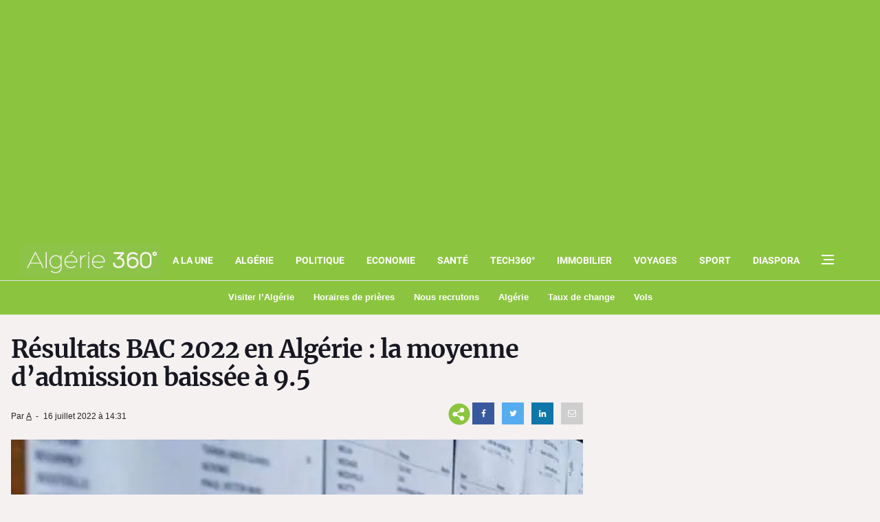

--- FILE ---
content_type: text/html; charset=UTF-8
request_url: https://www.algerie360.com/resultats-bac-2022-en-algerie-le-moyenne-dadmission-baissee-a-9-5/
body_size: 58716
content:
<!DOCTYPE html><html
lang=fr><head><style media=all>/*<![CDATA[*/:root{--blue:#007bff;--indigo:#6610f2;--purple:#6f42c1;--pink:#e83e8c;--red:#dc3545;--orange:#fd7e14;--yellow:#ffc107;--green:#28a745;--teal:#20c997;--cyan:#17a2b8;--white:#fff;--gray:#6c757d;--gray-dark:#343a40;--primary:#007bff;--secondary:#6c757d;--success:#28a745;--info:#17a2b8;--warning:#ffc107;--danger:#dc3545;--light:#f8f9fa;--dark:#343a40;--breakpoint-xs:0;--breakpoint-sm:576px;--breakpoint-md:768px;--breakpoint-lg:992px;--breakpoint-xl:1200px;--font-family-sans-serif:-apple-system, BlinkMacSystemFont, "Segoe UI", Roboto, "Helvetica Neue", Arial, sans-serif, "Apple Color Emoji", "Segoe UI Emoji", "Segoe UI Symbol";--font-family-monospace:SFMono-Regular, Menlo, Monaco, Consolas, "Liberation Mono", "Courier New", monospace}@media print{*,:after,:before{text-shadow:none!important;-webkit-box-shadow:none!important;box-shadow:none!important}a:not(.btn){text-decoration:underline}abbr[title]:after{content:" (" attr(title) ")"}pre{white-space:pre-wrap!important}blockquote,pre{border:1px solid #999;page-break-inside:avoid}thead{display:table-header-group}img,tr{page-break-inside:avoid}h2,h3,p{orphans:3;widows:3}h2,h3{page-break-after:avoid}@page{size:a3}body{min-width:992px!important}.container{min-width:992px!important}.navbar{display:none}.badge{border:1px solid #000}.table{border-collapse:collapse!important}.table td,.table th{background-color:#fff!important}.table-bordered td,.table-bordered th{border:1px solid #ddd!important}}*,:after,:before{-webkit-box-sizing:border-box;box-sizing:border-box}html{font-family:sans-serif;line-height:1.15;-webkit-text-size-adjust:100%;-ms-text-size-adjust:100%;-ms-overflow-style:scrollbar;-webkit-tap-highlight-color:transparent}@-ms-viewport{width:device-width}article,aside,dialog,figcaption,figure,footer,header,hgroup,main,nav,section{display:block}body{margin:0;font-family:-apple-system,BlinkMacSystemFont,"Segoe UI",Roboto,"Helvetica Neue",Arial,sans-serif,"Apple Color Emoji","Segoe UI Emoji","Segoe UI Symbol";font-size:1rem;font-weight:400;line-height:1.5;color:#212529;text-align:left;background-color:#fff}[tabindex="-1"]:focus{outline:0!important}hr{-webkit-box-sizing:content-box;box-sizing:content-box;height:0;overflow:visible}h1,h2,h3,h4,h5,h6{margin-top:0;margin-bottom:0.5rem}p{margin-top:0;margin-bottom:1rem}abbr[data-original-title],abbr[title]{text-decoration:underline;-webkit-text-decoration:underline dotted;text-decoration:underline dotted;cursor:help;border-bottom:0}address{margin-bottom:1rem;font-style:normal;line-height:inherit}dl,ol,ul{margin-top:0;margin-bottom:1rem}ol ol,ol ul,ul ol,ul ul{margin-bottom:0}dt{font-weight:700}dd{margin-bottom:.5rem;margin-left:0}blockquote{margin:0 0 1rem}dfn{font-style:italic}b,strong{font-weight:bolder}small{font-size:80%}sub,sup{position:relative;font-size:75%;line-height:0;vertical-align:baseline}sub{bottom:-.25em}sup{top:-.5em}a{color:#007bff;text-decoration:none;background-color:transparent;-webkit-text-decoration-skip:objects}a:hover{color:#0056b3;text-decoration:underline}a:not([href]):not([tabindex]){color:inherit;text-decoration:none}a:not([href]):not([tabindex]):focus,a:not([href]):not([tabindex]):hover{color:inherit;text-decoration:none}a:not([href]):not([tabindex]):focus{outline:0}code,kbd,pre,samp{font-family:monospace,monospace;font-size:1em}pre{margin-top:0;margin-bottom:1rem;overflow:auto;-ms-overflow-style:scrollbar}figure{margin:0 0 1rem}img{vertical-align:middle;border-style:none}svg:not(:root){overflow:hidden}table{border-collapse:collapse}caption{padding-top:0.75rem;padding-bottom:0.75rem;color:#6c757d;text-align:left;caption-side:bottom}th{text-align:inherit}label{display:inline-block;margin-bottom:.5rem}button{border-radius:0}button:focus{outline:1px dotted;outline:5px auto -webkit-focus-ring-color}button,input,optgroup,select,textarea{margin:0;font-family:inherit;font-size:inherit;line-height:inherit}button,input{overflow:visible}button,select{text-transform:none}[type=reset],[type=submit],button,html [type=button]{-webkit-appearance:button}[type=button]::-moz-focus-inner,[type=reset]::-moz-focus-inner,[type=submit]::-moz-focus-inner,button::-moz-focus-inner{padding:0;border-style:none}input[type=checkbox],input[type=radio]{-webkit-box-sizing:border-box;box-sizing:border-box;padding:0}input[type=date],input[type=datetime-local],input[type=month],input[type=time]{-webkit-appearance:listbox}textarea{overflow:auto;resize:vertical}fieldset{min-width:0;padding:0;margin:0;border:0}legend{display:block;width:100%;max-width:100%;padding:0;margin-bottom:.5rem;font-size:1.5rem;line-height:inherit;color:inherit;white-space:normal}progress{vertical-align:baseline}[type=number]::-webkit-inner-spin-button,[type=number]::-webkit-outer-spin-button{height:auto}[type=search]{outline-offset:-2px;-webkit-appearance:none}[type=search]::-webkit-search-cancel-button,[type=search]::-webkit-search-decoration{-webkit-appearance:none}::-webkit-file-upload-button{font:inherit;-webkit-appearance:button}output{display:inline-block}summary{display:list-item;cursor:pointer}template{display:none}[hidden]{display:none!important}code,kbd,pre,samp{font-family:SFMono-Regular,Menlo,Monaco,Consolas,"Liberation Mono","Courier New",monospace}code{font-size:87.5%;color:#e83e8c;word-break:break-word}a>code{color:inherit}kbd{padding:0.2rem 0.4rem;font-size:87.5%;color:#fff;background-color:#212529;border-radius:0.2rem}kbd kbd{padding:0;font-size:100%;font-weight:700}pre{display:block;font-size:87.5%;color:#212529}pre code{font-size:inherit;color:inherit;word-break:normal}.pre-scrollable{max-height:340px;overflow-y:scroll}.container{width:100%;padding-right:15px;padding-left:15px;margin-right:auto;margin-left:auto}@media (min-width:576px){.container{max-width:540px}}@media (min-width:768px){.container{max-width:720px}}@media (min-width:992px){.container{max-width:960px}}@media (min-width:1200px){.container{max-width:1140px}}.container-fluid{width:100%;padding-right:15px;padding-left:15px;margin-right:auto;margin-left:auto}.row{display:-webkit-box;display:-ms-flexbox;display:flex;-ms-flex-wrap:wrap;flex-wrap:wrap;margin-right:-15px;margin-left:-15px}.no-gutters{margin-right:0;margin-left:0}.no-gutters>.col,.no-gutters>[class*=col-]{padding-right:0;padding-left:0}.col,.col-1,.col-2,.col-3,.col-4,.col-5,.col-6,.col-7,.col-8,.col-9,.col-10,.col-11,.col-12,.col-auto,.col-lg,.col-lg-1,.col-lg-2,.col-lg-3,.col-lg-4,.col-lg-5,.col-lg-6,.col-lg-7,.col-lg-8,.col-lg-9,.col-lg-10,.col-lg-11,.col-lg-12,.col-lg-auto,.col-md,.col-md-1,.col-md-2,.col-md-3,.col-md-4,.col-md-5,.col-md-6,.col-md-7,.col-md-8,.col-md-9,.col-md-10,.col-md-11,.col-md-12,.col-md-auto,.col-sm,.col-sm-1,.col-sm-2,.col-sm-3,.col-sm-4,.col-sm-5,.col-sm-6,.col-sm-7,.col-sm-8,.col-sm-9,.col-sm-10,.col-sm-11,.col-sm-12,.col-sm-auto,.col-xl,.col-xl-1,.col-xl-2,.col-xl-3,.col-xl-4,.col-xl-5,.col-xl-6,.col-xl-7,.col-xl-8,.col-xl-9,.col-xl-10,.col-xl-11,.col-xl-12,.col-xl-auto{position:relative;width:100%;min-height:1px;padding-right:15px;padding-left:15px}.col{-ms-flex-preferred-size:0;flex-basis:0;-webkit-box-flex:1;-ms-flex-positive:1;flex-grow:1;max-width:100%}.col-auto{-webkit-box-flex:0;-ms-flex:0 0 auto;flex:0 0 auto;width:auto;max-width:none}.col-1{-webkit-box-flex:0;-ms-flex:0 0 8.33333%;flex:0 0 8.33333%;max-width:8.33333%}.col-2{-webkit-box-flex:0;-ms-flex:0 0 16.66667%;flex:0 0 16.66667%;max-width:16.66667%}.col-3{-webkit-box-flex:0;-ms-flex:0 0 25%;flex:0 0 25%;max-width:25%}.col-4{-webkit-box-flex:0;-ms-flex:0 0 33.33333%;flex:0 0 33.33333%;max-width:33.33333%}.col-5{-webkit-box-flex:0;-ms-flex:0 0 41.66667%;flex:0 0 41.66667%;max-width:41.66667%}.col-6{-webkit-box-flex:0;-ms-flex:0 0 50%;flex:0 0 50%;max-width:50%}.col-7{-webkit-box-flex:0;-ms-flex:0 0 58.33333%;flex:0 0 58.33333%;max-width:58.33333%}.col-8{-webkit-box-flex:0;-ms-flex:0 0 66.66667%;flex:0 0 66.66667%;max-width:66.66667%}.col-9{-webkit-box-flex:0;-ms-flex:0 0 75%;flex:0 0 75%;max-width:75%}.col-10{-webkit-box-flex:0;-ms-flex:0 0 83.33333%;flex:0 0 83.33333%;max-width:83.33333%}.col-11{-webkit-box-flex:0;-ms-flex:0 0 91.66667%;flex:0 0 91.66667%;max-width:91.66667%}.col-12{-webkit-box-flex:0;-ms-flex:0 0 100%;flex:0 0 100%;max-width:100%}.order-first{-webkit-box-ordinal-group:0;-ms-flex-order:-1;order:-1}.order-last{-webkit-box-ordinal-group:14;-ms-flex-order:13;order:13}.order-0{-webkit-box-ordinal-group:1;-ms-flex-order:0;order:0}.order-1{-webkit-box-ordinal-group:2;-ms-flex-order:1;order:1}.order-2{-webkit-box-ordinal-group:3;-ms-flex-order:2;order:2}.order-3{-webkit-box-ordinal-group:4;-ms-flex-order:3;order:3}.order-4{-webkit-box-ordinal-group:5;-ms-flex-order:4;order:4}.order-5{-webkit-box-ordinal-group:6;-ms-flex-order:5;order:5}.order-6{-webkit-box-ordinal-group:7;-ms-flex-order:6;order:6}.order-7{-webkit-box-ordinal-group:8;-ms-flex-order:7;order:7}.order-8{-webkit-box-ordinal-group:9;-ms-flex-order:8;order:8}.order-9{-webkit-box-ordinal-group:10;-ms-flex-order:9;order:9}.order-10{-webkit-box-ordinal-group:11;-ms-flex-order:10;order:10}.order-11{-webkit-box-ordinal-group:12;-ms-flex-order:11;order:11}.order-12{-webkit-box-ordinal-group:13;-ms-flex-order:12;order:12}.offset-1{margin-left:8.33333%}.offset-2{margin-left:16.66667%}.offset-3{margin-left:25%}.offset-4{margin-left:33.33333%}.offset-5{margin-left:41.66667%}.offset-6{margin-left:50%}.offset-7{margin-left:58.33333%}.offset-8{margin-left:66.66667%}.offset-9{margin-left:75%}.offset-10{margin-left:83.33333%}.offset-11{margin-left:91.66667%}@media (min-width:576px){.col-sm{-ms-flex-preferred-size:0;flex-basis:0;-webkit-box-flex:1;-ms-flex-positive:1;flex-grow:1;max-width:100%}.col-sm-auto{-webkit-box-flex:0;-ms-flex:0 0 auto;flex:0 0 auto;width:auto;max-width:none}.col-sm-1{-webkit-box-flex:0;-ms-flex:0 0 8.33333%;flex:0 0 8.33333%;max-width:8.33333%}.col-sm-2{-webkit-box-flex:0;-ms-flex:0 0 16.66667%;flex:0 0 16.66667%;max-width:16.66667%}.col-sm-3{-webkit-box-flex:0;-ms-flex:0 0 25%;flex:0 0 25%;max-width:25%}.col-sm-4{-webkit-box-flex:0;-ms-flex:0 0 33.33333%;flex:0 0 33.33333%;max-width:33.33333%}.col-sm-5{-webkit-box-flex:0;-ms-flex:0 0 41.66667%;flex:0 0 41.66667%;max-width:41.66667%}.col-sm-6{-webkit-box-flex:0;-ms-flex:0 0 50%;flex:0 0 50%;max-width:50%}.col-sm-7{-webkit-box-flex:0;-ms-flex:0 0 58.33333%;flex:0 0 58.33333%;max-width:58.33333%}.col-sm-8{-webkit-box-flex:0;-ms-flex:0 0 66.66667%;flex:0 0 66.66667%;max-width:66.66667%}.col-sm-9{-webkit-box-flex:0;-ms-flex:0 0 75%;flex:0 0 75%;max-width:75%}.col-sm-10{-webkit-box-flex:0;-ms-flex:0 0 83.33333%;flex:0 0 83.33333%;max-width:83.33333%}.col-sm-11{-webkit-box-flex:0;-ms-flex:0 0 91.66667%;flex:0 0 91.66667%;max-width:91.66667%}.col-sm-12{-webkit-box-flex:0;-ms-flex:0 0 100%;flex:0 0 100%;max-width:100%}.order-sm-first{-webkit-box-ordinal-group:0;-ms-flex-order:-1;order:-1}.order-sm-last{-webkit-box-ordinal-group:14;-ms-flex-order:13;order:13}.order-sm-0{-webkit-box-ordinal-group:1;-ms-flex-order:0;order:0}.order-sm-1{-webkit-box-ordinal-group:2;-ms-flex-order:1;order:1}.order-sm-2{-webkit-box-ordinal-group:3;-ms-flex-order:2;order:2}.order-sm-3{-webkit-box-ordinal-group:4;-ms-flex-order:3;order:3}.order-sm-4{-webkit-box-ordinal-group:5;-ms-flex-order:4;order:4}.order-sm-5{-webkit-box-ordinal-group:6;-ms-flex-order:5;order:5}.order-sm-6{-webkit-box-ordinal-group:7;-ms-flex-order:6;order:6}.order-sm-7{-webkit-box-ordinal-group:8;-ms-flex-order:7;order:7}.order-sm-8{-webkit-box-ordinal-group:9;-ms-flex-order:8;order:8}.order-sm-9{-webkit-box-ordinal-group:10;-ms-flex-order:9;order:9}.order-sm-10{-webkit-box-ordinal-group:11;-ms-flex-order:10;order:10}.order-sm-11{-webkit-box-ordinal-group:12;-ms-flex-order:11;order:11}.order-sm-12{-webkit-box-ordinal-group:13;-ms-flex-order:12;order:12}.offset-sm-0{margin-left:0}.offset-sm-1{margin-left:8.33333%}.offset-sm-2{margin-left:16.66667%}.offset-sm-3{margin-left:25%}.offset-sm-4{margin-left:33.33333%}.offset-sm-5{margin-left:41.66667%}.offset-sm-6{margin-left:50%}.offset-sm-7{margin-left:58.33333%}.offset-sm-8{margin-left:66.66667%}.offset-sm-9{margin-left:75%}.offset-sm-10{margin-left:83.33333%}.offset-sm-11{margin-left:91.66667%}}@media (min-width:768px){.col-md{-ms-flex-preferred-size:0;flex-basis:0;-webkit-box-flex:1;-ms-flex-positive:1;flex-grow:1;max-width:100%}.col-md-auto{-webkit-box-flex:0;-ms-flex:0 0 auto;flex:0 0 auto;width:auto;max-width:none}.col-md-1{-webkit-box-flex:0;-ms-flex:0 0 8.33333%;flex:0 0 8.33333%;max-width:8.33333%}.col-md-2{-webkit-box-flex:0;-ms-flex:0 0 16.66667%;flex:0 0 16.66667%;max-width:16.66667%}.col-md-3{-webkit-box-flex:0;-ms-flex:0 0 25%;flex:0 0 25%;max-width:25%}.col-md-4{-webkit-box-flex:0;-ms-flex:0 0 33.33333%;flex:0 0 33.33333%;max-width:33.33333%}.col-md-5{-webkit-box-flex:0;-ms-flex:0 0 41.66667%;flex:0 0 41.66667%;max-width:41.66667%}.col-md-6{-webkit-box-flex:0;-ms-flex:0 0 50%;flex:0 0 50%;max-width:50%}.col-md-7{-webkit-box-flex:0;-ms-flex:0 0 58.33333%;flex:0 0 58.33333%;max-width:58.33333%}.col-md-8{-webkit-box-flex:0;-ms-flex:0 0 66.66667%;flex:0 0 66.66667%;max-width:66.66667%}.col-md-9{-webkit-box-flex:0;-ms-flex:0 0 75%;flex:0 0 75%;max-width:75%}.col-md-10{-webkit-box-flex:0;-ms-flex:0 0 83.33333%;flex:0 0 83.33333%;max-width:83.33333%}.col-md-11{-webkit-box-flex:0;-ms-flex:0 0 91.66667%;flex:0 0 91.66667%;max-width:91.66667%}.col-md-12{-webkit-box-flex:0;-ms-flex:0 0 100%;flex:0 0 100%;max-width:100%}.order-md-first{-webkit-box-ordinal-group:0;-ms-flex-order:-1;order:-1}.order-md-last{-webkit-box-ordinal-group:14;-ms-flex-order:13;order:13}.order-md-0{-webkit-box-ordinal-group:1;-ms-flex-order:0;order:0}.order-md-1{-webkit-box-ordinal-group:2;-ms-flex-order:1;order:1}.order-md-2{-webkit-box-ordinal-group:3;-ms-flex-order:2;order:2}.order-md-3{-webkit-box-ordinal-group:4;-ms-flex-order:3;order:3}.order-md-4{-webkit-box-ordinal-group:5;-ms-flex-order:4;order:4}.order-md-5{-webkit-box-ordinal-group:6;-ms-flex-order:5;order:5}.order-md-6{-webkit-box-ordinal-group:7;-ms-flex-order:6;order:6}.order-md-7{-webkit-box-ordinal-group:8;-ms-flex-order:7;order:7}.order-md-8{-webkit-box-ordinal-group:9;-ms-flex-order:8;order:8}.order-md-9{-webkit-box-ordinal-group:10;-ms-flex-order:9;order:9}.order-md-10{-webkit-box-ordinal-group:11;-ms-flex-order:10;order:10}.order-md-11{-webkit-box-ordinal-group:12;-ms-flex-order:11;order:11}.order-md-12{-webkit-box-ordinal-group:13;-ms-flex-order:12;order:12}.offset-md-0{margin-left:0}.offset-md-1{margin-left:8.33333%}.offset-md-2{margin-left:16.66667%}.offset-md-3{margin-left:25%}.offset-md-4{margin-left:33.33333%}.offset-md-5{margin-left:41.66667%}.offset-md-6{margin-left:50%}.offset-md-7{margin-left:58.33333%}.offset-md-8{margin-left:66.66667%}.offset-md-9{margin-left:75%}.offset-md-10{margin-left:83.33333%}.offset-md-11{margin-left:91.66667%}}@media (min-width:992px){.col-lg{-ms-flex-preferred-size:0;flex-basis:0;-webkit-box-flex:1;-ms-flex-positive:1;flex-grow:1;max-width:100%}.col-lg-auto{-webkit-box-flex:0;-ms-flex:0 0 auto;flex:0 0 auto;width:auto;max-width:none}.col-lg-1{-webkit-box-flex:0;-ms-flex:0 0 8.33333%;flex:0 0 8.33333%;max-width:8.33333%}.col-lg-2{-webkit-box-flex:0;-ms-flex:0 0 16.66667%;flex:0 0 16.66667%;max-width:16.66667%}.col-lg-3{-webkit-box-flex:0;-ms-flex:0 0 25%;flex:0 0 25%;max-width:25%}.col-lg-4{-webkit-box-flex:0;-ms-flex:0 0 33.33333%;flex:0 0 33.33333%;max-width:33.33333%}.col-lg-5{-webkit-box-flex:0;-ms-flex:0 0 41.66667%;flex:0 0 41.66667%;max-width:41.66667%}.col-lg-6{-webkit-box-flex:0;-ms-flex:0 0 50%;flex:0 0 50%;max-width:50%}.col-lg-7{-webkit-box-flex:0;-ms-flex:0 0 58.33333%;flex:0 0 58.33333%;max-width:58.33333%}.col-lg-8{-webkit-box-flex:0;-ms-flex:0 0 66.66667%;flex:0 0 66.66667%;max-width:66.66667%}.col-lg-9{-webkit-box-flex:0;-ms-flex:0 0 75%;flex:0 0 75%;max-width:75%}.col-lg-10{-webkit-box-flex:0;-ms-flex:0 0 83.33333%;flex:0 0 83.33333%;max-width:83.33333%}.col-lg-11{-webkit-box-flex:0;-ms-flex:0 0 91.66667%;flex:0 0 91.66667%;max-width:91.66667%}.col-lg-12{-webkit-box-flex:0;-ms-flex:0 0 100%;flex:0 0 100%;max-width:100%}.order-lg-first{-webkit-box-ordinal-group:0;-ms-flex-order:-1;order:-1}.order-lg-last{-webkit-box-ordinal-group:14;-ms-flex-order:13;order:13}.order-lg-0{-webkit-box-ordinal-group:1;-ms-flex-order:0;order:0}.order-lg-1{-webkit-box-ordinal-group:2;-ms-flex-order:1;order:1}.order-lg-2{-webkit-box-ordinal-group:3;-ms-flex-order:2;order:2}.order-lg-3{-webkit-box-ordinal-group:4;-ms-flex-order:3;order:3}.order-lg-4{-webkit-box-ordinal-group:5;-ms-flex-order:4;order:4}.order-lg-5{-webkit-box-ordinal-group:6;-ms-flex-order:5;order:5}.order-lg-6{-webkit-box-ordinal-group:7;-ms-flex-order:6;order:6}.order-lg-7{-webkit-box-ordinal-group:8;-ms-flex-order:7;order:7}.order-lg-8{-webkit-box-ordinal-group:9;-ms-flex-order:8;order:8}.order-lg-9{-webkit-box-ordinal-group:10;-ms-flex-order:9;order:9}.order-lg-10{-webkit-box-ordinal-group:11;-ms-flex-order:10;order:10}.order-lg-11{-webkit-box-ordinal-group:12;-ms-flex-order:11;order:11}.order-lg-12{-webkit-box-ordinal-group:13;-ms-flex-order:12;order:12}.offset-lg-0{margin-left:0}.offset-lg-1{margin-left:8.33333%}.offset-lg-2{margin-left:16.66667%}.offset-lg-3{margin-left:25%}.offset-lg-4{margin-left:33.33333%}.offset-lg-5{margin-left:41.66667%}.offset-lg-6{margin-left:50%}.offset-lg-7{margin-left:58.33333%}.offset-lg-8{margin-left:66.66667%}.offset-lg-9{margin-left:75%}.offset-lg-10{margin-left:83.33333%}.offset-lg-11{margin-left:91.66667%}}@media (min-width:1200px){.col-xl{-ms-flex-preferred-size:0;flex-basis:0;-webkit-box-flex:1;-ms-flex-positive:1;flex-grow:1;max-width:100%}.col-xl-auto{-webkit-box-flex:0;-ms-flex:0 0 auto;flex:0 0 auto;width:auto;max-width:none}.col-xl-1{-webkit-box-flex:0;-ms-flex:0 0 8.33333%;flex:0 0 8.33333%;max-width:8.33333%}.col-xl-2{-webkit-box-flex:0;-ms-flex:0 0 16.66667%;flex:0 0 16.66667%;max-width:16.66667%}.col-xl-3{-webkit-box-flex:0;-ms-flex:0 0 25%;flex:0 0 25%;max-width:25%}.col-xl-4{-webkit-box-flex:0;-ms-flex:0 0 33.33333%;flex:0 0 33.33333%;max-width:33.33333%}.col-xl-5{-webkit-box-flex:0;-ms-flex:0 0 41.66667%;flex:0 0 41.66667%;max-width:41.66667%}.col-xl-6{-webkit-box-flex:0;-ms-flex:0 0 50%;flex:0 0 50%;max-width:50%}.col-xl-7{-webkit-box-flex:0;-ms-flex:0 0 58.33333%;flex:0 0 58.33333%;max-width:58.33333%}.col-xl-8{-webkit-box-flex:0;-ms-flex:0 0 66.66667%;flex:0 0 66.66667%;max-width:66.66667%}.col-xl-9{-webkit-box-flex:0;-ms-flex:0 0 75%;flex:0 0 75%;max-width:75%}.col-xl-10{-webkit-box-flex:0;-ms-flex:0 0 83.33333%;flex:0 0 83.33333%;max-width:83.33333%}.col-xl-11{-webkit-box-flex:0;-ms-flex:0 0 91.66667%;flex:0 0 91.66667%;max-width:91.66667%}.col-xl-12{-webkit-box-flex:0;-ms-flex:0 0 100%;flex:0 0 100%;max-width:100%}.order-xl-first{-webkit-box-ordinal-group:0;-ms-flex-order:-1;order:-1}.order-xl-last{-webkit-box-ordinal-group:14;-ms-flex-order:13;order:13}.order-xl-0{-webkit-box-ordinal-group:1;-ms-flex-order:0;order:0}.order-xl-1{-webkit-box-ordinal-group:2;-ms-flex-order:1;order:1}.order-xl-2{-webkit-box-ordinal-group:3;-ms-flex-order:2;order:2}.order-xl-3{-webkit-box-ordinal-group:4;-ms-flex-order:3;order:3}.order-xl-4{-webkit-box-ordinal-group:5;-ms-flex-order:4;order:4}.order-xl-5{-webkit-box-ordinal-group:6;-ms-flex-order:5;order:5}.order-xl-6{-webkit-box-ordinal-group:7;-ms-flex-order:6;order:6}.order-xl-7{-webkit-box-ordinal-group:8;-ms-flex-order:7;order:7}.order-xl-8{-webkit-box-ordinal-group:9;-ms-flex-order:8;order:8}.order-xl-9{-webkit-box-ordinal-group:10;-ms-flex-order:9;order:9}.order-xl-10{-webkit-box-ordinal-group:11;-ms-flex-order:10;order:10}.order-xl-11{-webkit-box-ordinal-group:12;-ms-flex-order:11;order:11}.order-xl-12{-webkit-box-ordinal-group:13;-ms-flex-order:12;order:12}.offset-xl-0{margin-left:0}.offset-xl-1{margin-left:8.33333%}.offset-xl-2{margin-left:16.66667%}.offset-xl-3{margin-left:25%}.offset-xl-4{margin-left:33.33333%}.offset-xl-5{margin-left:41.66667%}.offset-xl-6{margin-left:50%}.offset-xl-7{margin-left:58.33333%}.offset-xl-8{margin-left:66.66667%}.offset-xl-9{margin-left:75%}.offset-xl-10{margin-left:83.33333%}.offset-xl-11{margin-left:91.66667%}}.table{width:100%;max-width:100%;margin-bottom:1rem;background-color:transparent}.table td,.table th{padding:0.75rem;vertical-align:top;border-top:1px solid #dee2e6}.table thead th{vertical-align:bottom;border-bottom:2px solid #dee2e6}.table tbody+tbody{border-top:2px solid #dee2e6}.table .table{background-color:#fff}.table-sm td,.table-sm th{padding:0.3rem}.table-bordered{border:1px solid #dee2e6}.table-bordered td,.table-bordered th{border:1px solid #dee2e6}.table-bordered thead td,.table-bordered thead th{border-bottom-width:2px}.table-striped tbody tr:nth-of-type(odd){background-color:rgba(0, 0, 0, 0.05)}.table-hover tbody tr:hover{background-color:rgba(0, 0, 0, 0.075)}.table-primary,.table-primary>td,.table-primary>th{background-color:#b8daff}.table-hover .table-primary:hover{background-color:#9fcdff}.table-hover .table-primary:hover>td,.table-hover .table-primary:hover>th{background-color:#9fcdff}.table-secondary,.table-secondary>td,.table-secondary>th{background-color:#d6d8db}.table-hover .table-secondary:hover{background-color:#c8cbcf}.table-hover .table-secondary:hover>td,.table-hover .table-secondary:hover>th{background-color:#c8cbcf}.table-success,.table-success>td,.table-success>th{background-color:#c3e6cb}.table-hover .table-success:hover{background-color:#b1dfbb}.table-hover .table-success:hover>td,.table-hover .table-success:hover>th{background-color:#b1dfbb}.table-info,.table-info>td,.table-info>th{background-color:#bee5eb}.table-hover .table-info:hover{background-color:#abdde5}.table-hover .table-info:hover>td,.table-hover .table-info:hover>th{background-color:#abdde5}.table-warning,.table-warning>td,.table-warning>th{background-color:#ffeeba}.table-hover .table-warning:hover{background-color:#ffe8a1}.table-hover .table-warning:hover>td,.table-hover .table-warning:hover>th{background-color:#ffe8a1}.table-danger,.table-danger>td,.table-danger>th{background-color:#f5c6cb}.table-hover .table-danger:hover{background-color:#f1b0b7}.table-hover .table-danger:hover>td,.table-hover .table-danger:hover>th{background-color:#f1b0b7}.table-light,.table-light>td,.table-light>th{background-color:#fdfdfe}.table-hover .table-light:hover{background-color:#ececf6}.table-hover .table-light:hover>td,.table-hover .table-light:hover>th{background-color:#ececf6}.table-dark,.table-dark>td,.table-dark>th{background-color:#c6c8ca}.table-hover .table-dark:hover{background-color:#b9bbbe}.table-hover .table-dark:hover>td,.table-hover .table-dark:hover>th{background-color:#b9bbbe}.table-active,.table-active>td,.table-active>th{background-color:rgba(0, 0, 0, 0.075)}.table-hover .table-active:hover{background-color:rgba(0, 0, 0, 0.075)}.table-hover .table-active:hover>td,.table-hover .table-active:hover>th{background-color:rgba(0, 0, 0, 0.075)}.table .thead-dark th{color:#fff;background-color:#212529;border-color:#32383e}.table .thead-light th{color:#495057;background-color:#e9ecef;border-color:#dee2e6}.table-dark{color:#fff;background-color:#212529}.table-dark td,.table-dark th,.table-dark thead th{border-color:#32383e}.table-dark.table-bordered{border:0}.table-dark.table-striped tbody tr:nth-of-type(odd){background-color:rgba(255, 255, 255, 0.05)}.table-dark.table-hover tbody tr:hover{background-color:rgba(255, 255, 255, 0.075)}@media (max-width:575.98px){.table-responsive-sm{display:block;width:100%;overflow-x:auto;-webkit-overflow-scrolling:touch;-ms-overflow-style:-ms-autohiding-scrollbar}.table-responsive-sm>.table-bordered{border:0}}@media (max-width:767.98px){.table-responsive-md{display:block;width:100%;overflow-x:auto;-webkit-overflow-scrolling:touch;-ms-overflow-style:-ms-autohiding-scrollbar}.table-responsive-md>.table-bordered{border:0}}@media (max-width:991.98px){.table-responsive-lg{display:block;width:100%;overflow-x:auto;-webkit-overflow-scrolling:touch;-ms-overflow-style:-ms-autohiding-scrollbar}.table-responsive-lg>.table-bordered{border:0}}@media (max-width:1199.98px){.table-responsive-xl{display:block;width:100%;overflow-x:auto;-webkit-overflow-scrolling:touch;-ms-overflow-style:-ms-autohiding-scrollbar}.table-responsive-xl>.table-bordered{border:0}}.table-responsive{display:block;width:100%;overflow-x:auto;-webkit-overflow-scrolling:touch;-ms-overflow-style:-ms-autohiding-scrollbar}.table-responsive>.table-bordered{border:0}.fade{opacity:0;-webkit-transition:opacity 0.15s linear;-o-transition:opacity 0.15s linear;transition:opacity 0.15s linear}.fade.show{opacity:1}.collapse{display:none}.collapse.show{display:block}tr.collapse.show{display:table-row}tbody.collapse.show{display:table-row-group}.collapsing{position:relative;height:0;overflow:hidden;-webkit-transition:height 0.35s ease;-o-transition:height 0.35s ease;transition:height 0.35s ease}.alert{position:relative;padding:0.75rem 1.25rem;margin-bottom:1rem;border:1px solid transparent;border-radius:0.25rem}.alert-heading{color:inherit}.alert-link{font-weight:700}.alert-dismissible{padding-right:4rem}.alert-dismissible .close{position:absolute;top:0;right:0;padding:0.75rem 1.25rem;color:inherit}.alert-primary{color:#004085;background-color:#cce5ff;border-color:#b8daff}.alert-primary hr{border-top-color:#9fcdff}.alert-primary .alert-link{color:#002752}.alert-secondary{color:#383d41;background-color:#e2e3e5;border-color:#d6d8db}.alert-secondary hr{border-top-color:#c8cbcf}.alert-secondary .alert-link{color:#202326}.alert-success{color:#155724;background-color:#d4edda;border-color:#c3e6cb}.alert-success hr{border-top-color:#b1dfbb}.alert-success .alert-link{color:#0b2e13}.alert-info{color:#0c5460;background-color:#d1ecf1;border-color:#bee5eb}.alert-info hr{border-top-color:#abdde5}.alert-info .alert-link{color:#062c33}.alert-warning{color:#856404;background-color:#fff3cd;border-color:#ffeeba}.alert-warning hr{border-top-color:#ffe8a1}.alert-warning .alert-link{color:#533f03}.alert-danger{color:#721c24;background-color:#f8d7da;border-color:#f5c6cb}.alert-danger hr{border-top-color:#f1b0b7}.alert-danger .alert-link{color:#491217}.alert-light{color:#818182;background-color:#fefefe;border-color:#fdfdfe}.alert-light hr{border-top-color:#ececf6}.alert-light .alert-link{color:#686868}.alert-dark{color:#1b1e21;background-color:#d6d8d9;border-color:#c6c8ca}.alert-dark hr{border-top-color:#b9bbbe}.alert-dark .alert-link{color:#040505}.media{display:-webkit-box;display:-ms-flexbox;display:flex;-webkit-box-align:start;-ms-flex-align:start;align-items:flex-start}.media-body{-webkit-box-flex:1;-ms-flex:1;flex:1}.close{float:right;font-size:1.5rem;font-weight:700;line-height:1;color:#000;text-shadow:0 1px 0 #fff;opacity:.5}.close:focus,.close:hover{color:#000;text-decoration:none;opacity:.75}.close:not(:disabled):not(.disabled){cursor:pointer}button.close{padding:0;background-color:transparent;border:0;-webkit-appearance:none}.modal-open{overflow:hidden}.modal{position:fixed;top:0;right:0;bottom:0;left:0;z-index:1050;display:none;overflow:hidden;outline:0}.modal-open .modal{overflow-x:hidden;overflow-y:auto}.modal-dialog{position:relative;width:auto;margin:0.5rem;pointer-events:none}.modal.fade .modal-dialog{-webkit-transition:-webkit-transform 0.3s ease-out;transition:-webkit-transform 0.3s ease-out;-o-transition:transform 0.3s ease-out;transition:transform 0.3s ease-out;transition:transform 0.3s ease-out, -webkit-transform 0.3s ease-out;-webkit-transform:translate(0, -25%);-ms-transform:translate(0, -25%);transform:translate(0, -25%)}.modal.show .modal-dialog{-webkit-transform:translate(0, 0);-ms-transform:translate(0, 0);transform:translate(0, 0)}.modal-dialog-centered{display:-webkit-box;display:-ms-flexbox;display:flex;-webkit-box-align:center;-ms-flex-align:center;align-items:center;min-height:calc(100% - (0.5rem * 2))}.modal-content{position:relative;display:-webkit-box;display:-ms-flexbox;display:flex;-webkit-box-orient:vertical;-webkit-box-direction:normal;-ms-flex-direction:column;flex-direction:column;width:100%;pointer-events:auto;background-color:#fff;background-clip:padding-box;border:1px solid rgba(0, 0, 0, 0.2);border-radius:0.3rem;outline:0}.modal-backdrop{position:fixed;top:0;right:0;bottom:0;left:0;z-index:1040;background-color:#000}.modal-backdrop.fade{opacity:0}.modal-backdrop.show{opacity:0.5}.modal-header{display:-webkit-box;display:-ms-flexbox;display:flex;-webkit-box-align:start;-ms-flex-align:start;align-items:flex-start;-webkit-box-pack:justify;-ms-flex-pack:justify;justify-content:space-between;padding:1rem;border-bottom:1px solid #e9ecef;border-top-left-radius:0.3rem;border-top-right-radius:0.3rem}.modal-header .close{padding:1rem;margin:-1rem -1rem -1rem auto}.modal-title{margin-bottom:0;line-height:1.5}.modal-body{position:relative;-webkit-box-flex:1;-ms-flex:1 1 auto;flex:1 1 auto;padding:1rem}.modal-footer{display:-webkit-box;display:-ms-flexbox;display:flex;-webkit-box-align:center;-ms-flex-align:center;align-items:center;-webkit-box-pack:end;-ms-flex-pack:end;justify-content:flex-end;padding:1rem;border-top:1px solid #e9ecef}.modal-footer>:not(:first-child){margin-left:.25rem}.modal-footer>:not(:last-child){margin-right:.25rem}.modal-scrollbar-measure{position:absolute;top:-9999px;width:50px;height:50px;overflow:scroll}@media (min-width:576px){.modal-dialog{max-width:500px;margin:1.75rem auto}.modal-dialog-centered{min-height:calc(100% - (1.75rem * 2))}.modal-sm{max-width:300px}}@media (min-width:992px){.modal-lg{max-width:800px}}.d-none{display:none!important}.d-inline{display:inline!important}.d-inline-block{display:inline-block!important}.d-block{display:block!important}.d-table{display:table!important}.d-table-row{display:table-row!important}.d-table-cell{display:table-cell!important}.d-flex{display:-webkit-box!important;display:-ms-flexbox!important;display:flex!important}.d-inline-flex{display:-webkit-inline-box!important;display:-ms-inline-flexbox!important;display:inline-flex!important}@media (min-width:576px){.d-sm-none{display:none!important}.d-sm-inline{display:inline!important}.d-sm-inline-block{display:inline-block!important}.d-sm-block{display:block!important}.d-sm-table{display:table!important}.d-sm-table-row{display:table-row!important}.d-sm-table-cell{display:table-cell!important}.d-sm-flex{display:-webkit-box!important;display:-ms-flexbox!important;display:flex!important}.d-sm-inline-flex{display:-webkit-inline-box!important;display:-ms-inline-flexbox!important;display:inline-flex!important}}@media (min-width:768px){.d-md-none{display:none!important}.d-md-inline{display:inline!important}.d-md-inline-block{display:inline-block!important}.d-md-block{display:block!important}.d-md-table{display:table!important}.d-md-table-row{display:table-row!important}.d-md-table-cell{display:table-cell!important}.d-md-flex{display:-webkit-box!important;display:-ms-flexbox!important;display:flex!important}.d-md-inline-flex{display:-webkit-inline-box!important;display:-ms-inline-flexbox!important;display:inline-flex!important}}@media (min-width:992px){.d-lg-none{display:none!important}.d-lg-inline{display:inline!important}.d-lg-inline-block{display:inline-block!important}.d-lg-block{display:block!important}.d-lg-table{display:table!important}.d-lg-table-row{display:table-row!important}.d-lg-table-cell{display:table-cell!important}.d-lg-flex{display:-webkit-box!important;display:-ms-flexbox!important;display:flex!important}.d-lg-inline-flex{display:-webkit-inline-box!important;display:-ms-inline-flexbox!important;display:inline-flex!important}}@media (min-width:1200px){.d-xl-none{display:none!important}.d-xl-inline{display:inline!important}.d-xl-inline-block{display:inline-block!important}.d-xl-block{display:block!important}.d-xl-table{display:table!important}.d-xl-table-row{display:table-row!important}.d-xl-table-cell{display:table-cell!important}.d-xl-flex{display:-webkit-box!important;display:-ms-flexbox!important;display:flex!important}.d-xl-inline-flex{display:-webkit-inline-box!important;display:-ms-inline-flexbox!important;display:inline-flex!important}}@media print{.d-print-none{display:none!important}.d-print-inline{display:inline!important}.d-print-inline-block{display:inline-block!important}.d-print-block{display:block!important}.d-print-table{display:table!important}.d-print-table-row{display:table-row!important}.d-print-table-cell{display:table-cell!important}.d-print-flex{display:-webkit-box!important;display:-ms-flexbox!important;display:flex!important}.d-print-inline-flex{display:-webkit-inline-box!important;display:-ms-inline-flexbox!important;display:inline-flex!important}}.embed-responsive{position:relative;display:block;width:100%;padding:0;overflow:hidden}.embed-responsive:before{display:block;content:""}.embed-responsive .embed-responsive-item,.embed-responsive embed,.embed-responsive iframe,.embed-responsive object,.embed-responsive video{position:absolute;top:0;bottom:0;left:0;width:100%;height:100%;border:0}.embed-responsive-21by9:before{padding-top:42.85714%}.embed-responsive-16by9:before{padding-top:56.25%}.embed-responsive-4by3:before{padding-top:75%}.embed-responsive-1by1:before{padding-top:100%}.flex-row{-webkit-box-orient:horizontal!important;-webkit-box-direction:normal!important;-ms-flex-direction:row!important;flex-direction:row!important}.flex-column{-webkit-box-orient:vertical!important;-webkit-box-direction:normal!important;-ms-flex-direction:column!important;flex-direction:column!important}.flex-row-reverse{-webkit-box-orient:horizontal!important;-webkit-box-direction:reverse!important;-ms-flex-direction:row-reverse!important;flex-direction:row-reverse!important}.flex-column-reverse{-webkit-box-orient:vertical!important;-webkit-box-direction:reverse!important;-ms-flex-direction:column-reverse!important;flex-direction:column-reverse!important}.flex-wrap{-ms-flex-wrap:wrap!important;flex-wrap:wrap!important}.flex-nowrap{-ms-flex-wrap:nowrap!important;flex-wrap:nowrap!important}.flex-wrap-reverse{-ms-flex-wrap:wrap-reverse!important;flex-wrap:wrap-reverse!important}.justify-content-start{-webkit-box-pack:start!important;-ms-flex-pack:start!important;justify-content:flex-start!important}.justify-content-end{-webkit-box-pack:end!important;-ms-flex-pack:end!important;justify-content:flex-end!important}.justify-content-center{-webkit-box-pack:center!important;-ms-flex-pack:center!important;justify-content:center!important}.justify-content-between{-webkit-box-pack:justify!important;-ms-flex-pack:justify!important;justify-content:space-between!important}.justify-content-around{-ms-flex-pack:distribute!important;justify-content:space-around!important}.align-items-start{-webkit-box-align:start!important;-ms-flex-align:start!important;align-items:flex-start!important}.align-items-end{-webkit-box-align:end!important;-ms-flex-align:end!important;align-items:flex-end!important}.align-items-center{-webkit-box-align:center!important;-ms-flex-align:center!important;align-items:center!important}.align-items-baseline{-webkit-box-align:baseline!important;-ms-flex-align:baseline!important;align-items:baseline!important}.align-items-stretch{-webkit-box-align:stretch!important;-ms-flex-align:stretch!important;align-items:stretch!important}.align-content-start{-ms-flex-line-pack:start!important;align-content:flex-start!important}.align-content-end{-ms-flex-line-pack:end!important;align-content:flex-end!important}.align-content-center{-ms-flex-line-pack:center!important;align-content:center!important}.align-content-between{-ms-flex-line-pack:justify!important;align-content:space-between!important}.align-content-around{-ms-flex-line-pack:distribute!important;align-content:space-around!important}.align-content-stretch{-ms-flex-line-pack:stretch!important;align-content:stretch!important}.align-self-auto{-ms-flex-item-align:auto!important;align-self:auto!important}.align-self-start{-ms-flex-item-align:start!important;align-self:flex-start!important}.align-self-end{-ms-flex-item-align:end!important;align-self:flex-end!important}.align-self-center{-ms-flex-item-align:center!important;align-self:center!important}.align-self-baseline{-ms-flex-item-align:baseline!important;align-self:baseline!important}.align-self-stretch{-ms-flex-item-align:stretch!important;align-self:stretch!important}@media (min-width:576px){.flex-sm-row{-webkit-box-orient:horizontal!important;-webkit-box-direction:normal!important;-ms-flex-direction:row!important;flex-direction:row!important}.flex-sm-column{-webkit-box-orient:vertical!important;-webkit-box-direction:normal!important;-ms-flex-direction:column!important;flex-direction:column!important}.flex-sm-row-reverse{-webkit-box-orient:horizontal!important;-webkit-box-direction:reverse!important;-ms-flex-direction:row-reverse!important;flex-direction:row-reverse!important}.flex-sm-column-reverse{-webkit-box-orient:vertical!important;-webkit-box-direction:reverse!important;-ms-flex-direction:column-reverse!important;flex-direction:column-reverse!important}.flex-sm-wrap{-ms-flex-wrap:wrap!important;flex-wrap:wrap!important}.flex-sm-nowrap{-ms-flex-wrap:nowrap!important;flex-wrap:nowrap!important}.flex-sm-wrap-reverse{-ms-flex-wrap:wrap-reverse!important;flex-wrap:wrap-reverse!important}.justify-content-sm-start{-webkit-box-pack:start!important;-ms-flex-pack:start!important;justify-content:flex-start!important}.justify-content-sm-end{-webkit-box-pack:end!important;-ms-flex-pack:end!important;justify-content:flex-end!important}.justify-content-sm-center{-webkit-box-pack:center!important;-ms-flex-pack:center!important;justify-content:center!important}.justify-content-sm-between{-webkit-box-pack:justify!important;-ms-flex-pack:justify!important;justify-content:space-between!important}.justify-content-sm-around{-ms-flex-pack:distribute!important;justify-content:space-around!important}.align-items-sm-start{-webkit-box-align:start!important;-ms-flex-align:start!important;align-items:flex-start!important}.align-items-sm-end{-webkit-box-align:end!important;-ms-flex-align:end!important;align-items:flex-end!important}.align-items-sm-center{-webkit-box-align:center!important;-ms-flex-align:center!important;align-items:center!important}.align-items-sm-baseline{-webkit-box-align:baseline!important;-ms-flex-align:baseline!important;align-items:baseline!important}.align-items-sm-stretch{-webkit-box-align:stretch!important;-ms-flex-align:stretch!important;align-items:stretch!important}.align-content-sm-start{-ms-flex-line-pack:start!important;align-content:flex-start!important}.align-content-sm-end{-ms-flex-line-pack:end!important;align-content:flex-end!important}.align-content-sm-center{-ms-flex-line-pack:center!important;align-content:center!important}.align-content-sm-between{-ms-flex-line-pack:justify!important;align-content:space-between!important}.align-content-sm-around{-ms-flex-line-pack:distribute!important;align-content:space-around!important}.align-content-sm-stretch{-ms-flex-line-pack:stretch!important;align-content:stretch!important}.align-self-sm-auto{-ms-flex-item-align:auto!important;align-self:auto!important}.align-self-sm-start{-ms-flex-item-align:start!important;align-self:flex-start!important}.align-self-sm-end{-ms-flex-item-align:end!important;align-self:flex-end!important}.align-self-sm-center{-ms-flex-item-align:center!important;align-self:center!important}.align-self-sm-baseline{-ms-flex-item-align:baseline!important;align-self:baseline!important}.align-self-sm-stretch{-ms-flex-item-align:stretch!important;align-self:stretch!important}}@media (min-width:768px){.flex-md-row{-webkit-box-orient:horizontal!important;-webkit-box-direction:normal!important;-ms-flex-direction:row!important;flex-direction:row!important}.flex-md-column{-webkit-box-orient:vertical!important;-webkit-box-direction:normal!important;-ms-flex-direction:column!important;flex-direction:column!important}.flex-md-row-reverse{-webkit-box-orient:horizontal!important;-webkit-box-direction:reverse!important;-ms-flex-direction:row-reverse!important;flex-direction:row-reverse!important}.flex-md-column-reverse{-webkit-box-orient:vertical!important;-webkit-box-direction:reverse!important;-ms-flex-direction:column-reverse!important;flex-direction:column-reverse!important}.flex-md-wrap{-ms-flex-wrap:wrap!important;flex-wrap:wrap!important}.flex-md-nowrap{-ms-flex-wrap:nowrap!important;flex-wrap:nowrap!important}.flex-md-wrap-reverse{-ms-flex-wrap:wrap-reverse!important;flex-wrap:wrap-reverse!important}.justify-content-md-start{-webkit-box-pack:start!important;-ms-flex-pack:start!important;justify-content:flex-start!important}.justify-content-md-end{-webkit-box-pack:end!important;-ms-flex-pack:end!important;justify-content:flex-end!important}.justify-content-md-center{-webkit-box-pack:center!important;-ms-flex-pack:center!important;justify-content:center!important}.justify-content-md-between{-webkit-box-pack:justify!important;-ms-flex-pack:justify!important;justify-content:space-between!important}.justify-content-md-around{-ms-flex-pack:distribute!important;justify-content:space-around!important}.align-items-md-start{-webkit-box-align:start!important;-ms-flex-align:start!important;align-items:flex-start!important}.align-items-md-end{-webkit-box-align:end!important;-ms-flex-align:end!important;align-items:flex-end!important}.align-items-md-center{-webkit-box-align:center!important;-ms-flex-align:center!important;align-items:center!important}.align-items-md-baseline{-webkit-box-align:baseline!important;-ms-flex-align:baseline!important;align-items:baseline!important}.align-items-md-stretch{-webkit-box-align:stretch!important;-ms-flex-align:stretch!important;align-items:stretch!important}.align-content-md-start{-ms-flex-line-pack:start!important;align-content:flex-start!important}.align-content-md-end{-ms-flex-line-pack:end!important;align-content:flex-end!important}.align-content-md-center{-ms-flex-line-pack:center!important;align-content:center!important}.align-content-md-between{-ms-flex-line-pack:justify!important;align-content:space-between!important}.align-content-md-around{-ms-flex-line-pack:distribute!important;align-content:space-around!important}.align-content-md-stretch{-ms-flex-line-pack:stretch!important;align-content:stretch!important}.align-self-md-auto{-ms-flex-item-align:auto!important;align-self:auto!important}.align-self-md-start{-ms-flex-item-align:start!important;align-self:flex-start!important}.align-self-md-end{-ms-flex-item-align:end!important;align-self:flex-end!important}.align-self-md-center{-ms-flex-item-align:center!important;align-self:center!important}.align-self-md-baseline{-ms-flex-item-align:baseline!important;align-self:baseline!important}.align-self-md-stretch{-ms-flex-item-align:stretch!important;align-self:stretch!important}}@media (min-width:992px){.flex-lg-row{-webkit-box-orient:horizontal!important;-webkit-box-direction:normal!important;-ms-flex-direction:row!important;flex-direction:row!important}.flex-lg-column{-webkit-box-orient:vertical!important;-webkit-box-direction:normal!important;-ms-flex-direction:column!important;flex-direction:column!important}.flex-lg-row-reverse{-webkit-box-orient:horizontal!important;-webkit-box-direction:reverse!important;-ms-flex-direction:row-reverse!important;flex-direction:row-reverse!important}.flex-lg-column-reverse{-webkit-box-orient:vertical!important;-webkit-box-direction:reverse!important;-ms-flex-direction:column-reverse!important;flex-direction:column-reverse!important}.flex-lg-wrap{-ms-flex-wrap:wrap!important;flex-wrap:wrap!important}.flex-lg-nowrap{-ms-flex-wrap:nowrap!important;flex-wrap:nowrap!important}.flex-lg-wrap-reverse{-ms-flex-wrap:wrap-reverse!important;flex-wrap:wrap-reverse!important}.justify-content-lg-start{-webkit-box-pack:start!important;-ms-flex-pack:start!important;justify-content:flex-start!important}.justify-content-lg-end{-webkit-box-pack:end!important;-ms-flex-pack:end!important;justify-content:flex-end!important}.justify-content-lg-center{-webkit-box-pack:center!important;-ms-flex-pack:center!important;justify-content:center!important}.justify-content-lg-between{-webkit-box-pack:justify!important;-ms-flex-pack:justify!important;justify-content:space-between!important}.justify-content-lg-around{-ms-flex-pack:distribute!important;justify-content:space-around!important}.align-items-lg-start{-webkit-box-align:start!important;-ms-flex-align:start!important;align-items:flex-start!important}.align-items-lg-end{-webkit-box-align:end!important;-ms-flex-align:end!important;align-items:flex-end!important}.align-items-lg-center{-webkit-box-align:center!important;-ms-flex-align:center!important;align-items:center!important}.align-items-lg-baseline{-webkit-box-align:baseline!important;-ms-flex-align:baseline!important;align-items:baseline!important}.align-items-lg-stretch{-webkit-box-align:stretch!important;-ms-flex-align:stretch!important;align-items:stretch!important}.align-content-lg-start{-ms-flex-line-pack:start!important;align-content:flex-start!important}.align-content-lg-end{-ms-flex-line-pack:end!important;align-content:flex-end!important}.align-content-lg-center{-ms-flex-line-pack:center!important;align-content:center!important}.align-content-lg-between{-ms-flex-line-pack:justify!important;align-content:space-between!important}.align-content-lg-around{-ms-flex-line-pack:distribute!important;align-content:space-around!important}.align-content-lg-stretch{-ms-flex-line-pack:stretch!important;align-content:stretch!important}.align-self-lg-auto{-ms-flex-item-align:auto!important;align-self:auto!important}.align-self-lg-start{-ms-flex-item-align:start!important;align-self:flex-start!important}.align-self-lg-end{-ms-flex-item-align:end!important;align-self:flex-end!important}.align-self-lg-center{-ms-flex-item-align:center!important;align-self:center!important}.align-self-lg-baseline{-ms-flex-item-align:baseline!important;align-self:baseline!important}.align-self-lg-stretch{-ms-flex-item-align:stretch!important;align-self:stretch!important}}@media (min-width:1200px){.flex-xl-row{-webkit-box-orient:horizontal!important;-webkit-box-direction:normal!important;-ms-flex-direction:row!important;flex-direction:row!important}.flex-xl-column{-webkit-box-orient:vertical!important;-webkit-box-direction:normal!important;-ms-flex-direction:column!important;flex-direction:column!important}.flex-xl-row-reverse{-webkit-box-orient:horizontal!important;-webkit-box-direction:reverse!important;-ms-flex-direction:row-reverse!important;flex-direction:row-reverse!important}.flex-xl-column-reverse{-webkit-box-orient:vertical!important;-webkit-box-direction:reverse!important;-ms-flex-direction:column-reverse!important;flex-direction:column-reverse!important}.flex-xl-wrap{-ms-flex-wrap:wrap!important;flex-wrap:wrap!important}.flex-xl-nowrap{-ms-flex-wrap:nowrap!important;flex-wrap:nowrap!important}.flex-xl-wrap-reverse{-ms-flex-wrap:wrap-reverse!important;flex-wrap:wrap-reverse!important}.justify-content-xl-start{-webkit-box-pack:start!important;-ms-flex-pack:start!important;justify-content:flex-start!important}.justify-content-xl-end{-webkit-box-pack:end!important;-ms-flex-pack:end!important;justify-content:flex-end!important}.justify-content-xl-center{-webkit-box-pack:center!important;-ms-flex-pack:center!important;justify-content:center!important}.justify-content-xl-between{-webkit-box-pack:justify!important;-ms-flex-pack:justify!important;justify-content:space-between!important}.justify-content-xl-around{-ms-flex-pack:distribute!important;justify-content:space-around!important}.align-items-xl-start{-webkit-box-align:start!important;-ms-flex-align:start!important;align-items:flex-start!important}.align-items-xl-end{-webkit-box-align:end!important;-ms-flex-align:end!important;align-items:flex-end!important}.align-items-xl-center{-webkit-box-align:center!important;-ms-flex-align:center!important;align-items:center!important}.align-items-xl-baseline{-webkit-box-align:baseline!important;-ms-flex-align:baseline!important;align-items:baseline!important}.align-items-xl-stretch{-webkit-box-align:stretch!important;-ms-flex-align:stretch!important;align-items:stretch!important}.align-content-xl-start{-ms-flex-line-pack:start!important;align-content:flex-start!important}.align-content-xl-end{-ms-flex-line-pack:end!important;align-content:flex-end!important}.align-content-xl-center{-ms-flex-line-pack:center!important;align-content:center!important}.align-content-xl-between{-ms-flex-line-pack:justify!important;align-content:space-between!important}.align-content-xl-around{-ms-flex-line-pack:distribute!important;align-content:space-around!important}.align-content-xl-stretch{-ms-flex-line-pack:stretch!important;align-content:stretch!important}.align-self-xl-auto{-ms-flex-item-align:auto!important;align-self:auto!important}.align-self-xl-start{-ms-flex-item-align:start!important;align-self:flex-start!important}.align-self-xl-end{-ms-flex-item-align:end!important;align-self:flex-end!important}.align-self-xl-center{-ms-flex-item-align:center!important;align-self:center!important}.align-self-xl-baseline{-ms-flex-item-align:baseline!important;align-self:baseline!important}.align-self-xl-stretch{-ms-flex-item-align:stretch!important;align-self:stretch!important}}.sr-only{position:absolute;width:1px;height:1px;padding:0;overflow:hidden;clip:rect(0, 0, 0, 0);white-space:nowrap;-webkit-clip-path:inset(50%);clip-path:inset(50%);border:0}.sr-only-focusable:active,.sr-only-focusable:focus{position:static;width:auto;height:auto;overflow:visible;clip:auto;white-space:normal;-webkit-clip-path:none;clip-path:none}.w-25{width:25%!important}.w-50{width:50%!important}.w-75{width:75%!important}.w-100{width:100%!important}.h-25{height:25%!important}.h-50{height:50%!important}.h-75{height:75%!important}.h-100{height:100%!important}.mw-100{max-width:100%!important}.mh-100{max-height:100%!important}.m-0{margin:0!important}.mt-0,.my-0{margin-top:0!important}.mr-0,.mx-0{margin-right:0!important}.mb-0,.my-0{margin-bottom:0!important}.ml-0,.mx-0{margin-left:0!important}.m-1{margin:0.25rem!important}.mt-1,.my-1{margin-top:0.25rem!important}.mr-1,.mx-1{margin-right:0.25rem!important}.mb-1,.my-1{margin-bottom:0.25rem!important}.ml-1,.mx-1{margin-left:0.25rem!important}.m-2{margin:0.5rem!important}.mt-2,.my-2{margin-top:0.5rem!important}.mr-2,.mx-2{margin-right:0.5rem!important}.mb-2,.my-2{margin-bottom:0.5rem!important}.ml-2,.mx-2{margin-left:0.5rem!important}.m-3{margin:1rem!important}.mt-3,.my-3{margin-top:1rem!important}.mr-3,.mx-3{margin-right:1rem!important}.mb-3,.my-3{margin-bottom:1rem!important}.ml-3,.mx-3{margin-left:1rem!important}.m-4{margin:1.5rem!important}.mt-4,.my-4{margin-top:1.5rem!important}.mr-4,.mx-4{margin-right:1.5rem!important}.mb-4,.my-4{margin-bottom:1.5rem!important}.ml-4,.mx-4{margin-left:1.5rem!important}.m-5{margin:3rem!important}.mt-5,.my-5{margin-top:3rem!important}.mr-5,.mx-5{margin-right:3rem!important}.mb-5,.my-5{margin-bottom:3rem!important}.ml-5,.mx-5{margin-left:3rem!important}.p-0{padding:0!important}.pt-0,.py-0{padding-top:0!important}.pr-0,.px-0{padding-right:0!important}.pb-0,.py-0{padding-bottom:0!important}.pl-0,.px-0{padding-left:0!important}.p-1{padding:0.25rem!important}.pt-1,.py-1{padding-top:0.25rem!important}.pr-1,.px-1{padding-right:0.25rem!important}.pb-1,.py-1{padding-bottom:0.25rem!important}.pl-1,.px-1{padding-left:0.25rem!important}.p-2{padding:0.5rem!important}.pt-2,.py-2{padding-top:0.5rem!important}.pr-2,.px-2{padding-right:0.5rem!important}.pb-2,.py-2{padding-bottom:0.5rem!important}.pl-2,.px-2{padding-left:0.5rem!important}.p-3{padding:1rem!important}.pt-3,.py-3{padding-top:1rem!important}.pr-3,.px-3{padding-right:1rem!important}.pb-3,.py-3{padding-bottom:1rem!important}.pl-3,.px-3{padding-left:1rem!important}.p-4{padding:1.5rem!important}.pt-4,.py-4{padding-top:1.5rem!important}.pr-4,.px-4{padding-right:1.5rem!important}.pb-4,.py-4{padding-bottom:1.5rem!important}.pl-4,.px-4{padding-left:1.5rem!important}.p-5{padding:3rem!important}.pt-5,.py-5{padding-top:3rem!important}.pr-5,.px-5{padding-right:3rem!important}.pb-5,.py-5{padding-bottom:3rem!important}.pl-5,.px-5{padding-left:3rem!important}.m-auto{margin:auto!important}.mt-auto,.my-auto{margin-top:auto!important}.mr-auto,.mx-auto{margin-right:auto!important}.mb-auto,.my-auto{margin-bottom:auto!important}.ml-auto,.mx-auto{margin-left:auto!important}@media (min-width:576px){.m-sm-0{margin:0!important}.mt-sm-0,.my-sm-0{margin-top:0!important}.mr-sm-0,.mx-sm-0{margin-right:0!important}.mb-sm-0,.my-sm-0{margin-bottom:0!important}.ml-sm-0,.mx-sm-0{margin-left:0!important}.m-sm-1{margin:0.25rem!important}.mt-sm-1,.my-sm-1{margin-top:0.25rem!important}.mr-sm-1,.mx-sm-1{margin-right:0.25rem!important}.mb-sm-1,.my-sm-1{margin-bottom:0.25rem!important}.ml-sm-1,.mx-sm-1{margin-left:0.25rem!important}.m-sm-2{margin:0.5rem!important}.mt-sm-2,.my-sm-2{margin-top:0.5rem!important}.mr-sm-2,.mx-sm-2{margin-right:0.5rem!important}.mb-sm-2,.my-sm-2{margin-bottom:0.5rem!important}.ml-sm-2,.mx-sm-2{margin-left:0.5rem!important}.m-sm-3{margin:1rem!important}.mt-sm-3,.my-sm-3{margin-top:1rem!important}.mr-sm-3,.mx-sm-3{margin-right:1rem!important}.mb-sm-3,.my-sm-3{margin-bottom:1rem!important}.ml-sm-3,.mx-sm-3{margin-left:1rem!important}.m-sm-4{margin:1.5rem!important}.mt-sm-4,.my-sm-4{margin-top:1.5rem!important}.mr-sm-4,.mx-sm-4{margin-right:1.5rem!important}.mb-sm-4,.my-sm-4{margin-bottom:1.5rem!important}.ml-sm-4,.mx-sm-4{margin-left:1.5rem!important}.m-sm-5{margin:3rem!important}.mt-sm-5,.my-sm-5{margin-top:3rem!important}.mr-sm-5,.mx-sm-5{margin-right:3rem!important}.mb-sm-5,.my-sm-5{margin-bottom:3rem!important}.ml-sm-5,.mx-sm-5{margin-left:3rem!important}.p-sm-0{padding:0!important}.pt-sm-0,.py-sm-0{padding-top:0!important}.pr-sm-0,.px-sm-0{padding-right:0!important}.pb-sm-0,.py-sm-0{padding-bottom:0!important}.pl-sm-0,.px-sm-0{padding-left:0!important}.p-sm-1{padding:0.25rem!important}.pt-sm-1,.py-sm-1{padding-top:0.25rem!important}.pr-sm-1,.px-sm-1{padding-right:0.25rem!important}.pb-sm-1,.py-sm-1{padding-bottom:0.25rem!important}.pl-sm-1,.px-sm-1{padding-left:0.25rem!important}.p-sm-2{padding:0.5rem!important}.pt-sm-2,.py-sm-2{padding-top:0.5rem!important}.pr-sm-2,.px-sm-2{padding-right:0.5rem!important}.pb-sm-2,.py-sm-2{padding-bottom:0.5rem!important}.pl-sm-2,.px-sm-2{padding-left:0.5rem!important}.p-sm-3{padding:1rem!important}.pt-sm-3,.py-sm-3{padding-top:1rem!important}.pr-sm-3,.px-sm-3{padding-right:1rem!important}.pb-sm-3,.py-sm-3{padding-bottom:1rem!important}.pl-sm-3,.px-sm-3{padding-left:1rem!important}.p-sm-4{padding:1.5rem!important}.pt-sm-4,.py-sm-4{padding-top:1.5rem!important}.pr-sm-4,.px-sm-4{padding-right:1.5rem!important}.pb-sm-4,.py-sm-4{padding-bottom:1.5rem!important}.pl-sm-4,.px-sm-4{padding-left:1.5rem!important}.p-sm-5{padding:3rem!important}.pt-sm-5,.py-sm-5{padding-top:3rem!important}.pr-sm-5,.px-sm-5{padding-right:3rem!important}.pb-sm-5,.py-sm-5{padding-bottom:3rem!important}.pl-sm-5,.px-sm-5{padding-left:3rem!important}.m-sm-auto{margin:auto!important}.mt-sm-auto,.my-sm-auto{margin-top:auto!important}.mr-sm-auto,.mx-sm-auto{margin-right:auto!important}.mb-sm-auto,.my-sm-auto{margin-bottom:auto!important}.ml-sm-auto,.mx-sm-auto{margin-left:auto!important}}@media (min-width:768px){.m-md-0{margin:0!important}.mt-md-0,.my-md-0{margin-top:0!important}.mr-md-0,.mx-md-0{margin-right:0!important}.mb-md-0,.my-md-0{margin-bottom:0!important}.ml-md-0,.mx-md-0{margin-left:0!important}.m-md-1{margin:0.25rem!important}.mt-md-1,.my-md-1{margin-top:0.25rem!important}.mr-md-1,.mx-md-1{margin-right:0.25rem!important}.mb-md-1,.my-md-1{margin-bottom:0.25rem!important}.ml-md-1,.mx-md-1{margin-left:0.25rem!important}.m-md-2{margin:0.5rem!important}.mt-md-2,.my-md-2{margin-top:0.5rem!important}.mr-md-2,.mx-md-2{margin-right:0.5rem!important}.mb-md-2,.my-md-2{margin-bottom:0.5rem!important}.ml-md-2,.mx-md-2{margin-left:0.5rem!important}.m-md-3{margin:1rem!important}.mt-md-3,.my-md-3{margin-top:1rem!important}.mr-md-3,.mx-md-3{margin-right:1rem!important}.mb-md-3,.my-md-3{margin-bottom:1rem!important}.ml-md-3,.mx-md-3{margin-left:1rem!important}.m-md-4{margin:1.5rem!important}.mt-md-4,.my-md-4{margin-top:1.5rem!important}.mr-md-4,.mx-md-4{margin-right:1.5rem!important}.mb-md-4,.my-md-4{margin-bottom:1.5rem!important}.ml-md-4,.mx-md-4{margin-left:1.5rem!important}.m-md-5{margin:3rem!important}.mt-md-5,.my-md-5{margin-top:3rem!important}.mr-md-5,.mx-md-5{margin-right:3rem!important}.mb-md-5,.my-md-5{margin-bottom:3rem!important}.ml-md-5,.mx-md-5{margin-left:3rem!important}.p-md-0{padding:0!important}.pt-md-0,.py-md-0{padding-top:0!important}.pr-md-0,.px-md-0{padding-right:0!important}.pb-md-0,.py-md-0{padding-bottom:0!important}.pl-md-0,.px-md-0{padding-left:0!important}.p-md-1{padding:0.25rem!important}.pt-md-1,.py-md-1{padding-top:0.25rem!important}.pr-md-1,.px-md-1{padding-right:0.25rem!important}.pb-md-1,.py-md-1{padding-bottom:0.25rem!important}.pl-md-1,.px-md-1{padding-left:0.25rem!important}.p-md-2{padding:0.5rem!important}.pt-md-2,.py-md-2{padding-top:0.5rem!important}.pr-md-2,.px-md-2{padding-right:0.5rem!important}.pb-md-2,.py-md-2{padding-bottom:0.5rem!important}.pl-md-2,.px-md-2{padding-left:0.5rem!important}.p-md-3{padding:1rem!important}.pt-md-3,.py-md-3{padding-top:1rem!important}.pr-md-3,.px-md-3{padding-right:1rem!important}.pb-md-3,.py-md-3{padding-bottom:1rem!important}.pl-md-3,.px-md-3{padding-left:1rem!important}.p-md-4{padding:1.5rem!important}.pt-md-4,.py-md-4{padding-top:1.5rem!important}.pr-md-4,.px-md-4{padding-right:1.5rem!important}.pb-md-4,.py-md-4{padding-bottom:1.5rem!important}.pl-md-4,.px-md-4{padding-left:1.5rem!important}.p-md-5{padding:3rem!important}.pt-md-5,.py-md-5{padding-top:3rem!important}.pr-md-5,.px-md-5{padding-right:3rem!important}.pb-md-5,.py-md-5{padding-bottom:3rem!important}.pl-md-5,.px-md-5{padding-left:3rem!important}.m-md-auto{margin:auto!important}.mt-md-auto,.my-md-auto{margin-top:auto!important}.mr-md-auto,.mx-md-auto{margin-right:auto!important}.mb-md-auto,.my-md-auto{margin-bottom:auto!important}.ml-md-auto,.mx-md-auto{margin-left:auto!important}}@media (min-width:992px){.m-lg-0{margin:0!important}.mt-lg-0,.my-lg-0{margin-top:0!important}.mr-lg-0,.mx-lg-0{margin-right:0!important}.mb-lg-0,.my-lg-0{margin-bottom:0!important}.ml-lg-0,.mx-lg-0{margin-left:0!important}.m-lg-1{margin:0.25rem!important}.mt-lg-1,.my-lg-1{margin-top:0.25rem!important}.mr-lg-1,.mx-lg-1{margin-right:0.25rem!important}.mb-lg-1,.my-lg-1{margin-bottom:0.25rem!important}.ml-lg-1,.mx-lg-1{margin-left:0.25rem!important}.m-lg-2{margin:0.5rem!important}.mt-lg-2,.my-lg-2{margin-top:0.5rem!important}.mr-lg-2,.mx-lg-2{margin-right:0.5rem!important}.mb-lg-2,.my-lg-2{margin-bottom:0.5rem!important}.ml-lg-2,.mx-lg-2{margin-left:0.5rem!important}.m-lg-3{margin:1rem!important}.mt-lg-3,.my-lg-3{margin-top:1rem!important}.mr-lg-3,.mx-lg-3{margin-right:1rem!important}.mb-lg-3,.my-lg-3{margin-bottom:1rem!important}.ml-lg-3,.mx-lg-3{margin-left:1rem!important}.m-lg-4{margin:1.5rem!important}.mt-lg-4,.my-lg-4{margin-top:1.5rem!important}.mr-lg-4,.mx-lg-4{margin-right:1.5rem!important}.mb-lg-4,.my-lg-4{margin-bottom:1.5rem!important}.ml-lg-4,.mx-lg-4{margin-left:1.5rem!important}.m-lg-5{margin:3rem!important}.mt-lg-5,.my-lg-5{margin-top:3rem!important}.mr-lg-5,.mx-lg-5{margin-right:3rem!important}.mb-lg-5,.my-lg-5{margin-bottom:3rem!important}.ml-lg-5,.mx-lg-5{margin-left:3rem!important}.p-lg-0{padding:0!important}.pt-lg-0,.py-lg-0{padding-top:0!important}.pr-lg-0,.px-lg-0{padding-right:0!important}.pb-lg-0,.py-lg-0{padding-bottom:0!important}.pl-lg-0,.px-lg-0{padding-left:0!important}.p-lg-1{padding:0.25rem!important}.pt-lg-1,.py-lg-1{padding-top:0.25rem!important}.pr-lg-1,.px-lg-1{padding-right:0.25rem!important}.pb-lg-1,.py-lg-1{padding-bottom:0.25rem!important}.pl-lg-1,.px-lg-1{padding-left:0.25rem!important}.p-lg-2{padding:0.5rem!important}.pt-lg-2,.py-lg-2{padding-top:0.5rem!important}.pr-lg-2,.px-lg-2{padding-right:0.5rem!important}.pb-lg-2,.py-lg-2{padding-bottom:0.5rem!important}.pl-lg-2,.px-lg-2{padding-left:0.5rem!important}.p-lg-3{padding:1rem!important}.pt-lg-3,.py-lg-3{padding-top:1rem!important}.pr-lg-3,.px-lg-3{padding-right:1rem!important}.pb-lg-3,.py-lg-3{padding-bottom:1rem!important}.pl-lg-3,.px-lg-3{padding-left:1rem!important}.p-lg-4{padding:1.5rem!important}.pt-lg-4,.py-lg-4{padding-top:1.5rem!important}.pr-lg-4,.px-lg-4{padding-right:1.5rem!important}.pb-lg-4,.py-lg-4{padding-bottom:1.5rem!important}.pl-lg-4,.px-lg-4{padding-left:1.5rem!important}.p-lg-5{padding:3rem!important}.pt-lg-5,.py-lg-5{padding-top:3rem!important}.pr-lg-5,.px-lg-5{padding-right:3rem!important}.pb-lg-5,.py-lg-5{padding-bottom:3rem!important}.pl-lg-5,.px-lg-5{padding-left:3rem!important}.m-lg-auto{margin:auto!important}.mt-lg-auto,.my-lg-auto{margin-top:auto!important}.mr-lg-auto,.mx-lg-auto{margin-right:auto!important}.mb-lg-auto,.my-lg-auto{margin-bottom:auto!important}.ml-lg-auto,.mx-lg-auto{margin-left:auto!important}}@media (min-width:1200px){.m-xl-0{margin:0!important}.mt-xl-0,.my-xl-0{margin-top:0!important}.mr-xl-0,.mx-xl-0{margin-right:0!important}.mb-xl-0,.my-xl-0{margin-bottom:0!important}.ml-xl-0,.mx-xl-0{margin-left:0!important}.m-xl-1{margin:0.25rem!important}.mt-xl-1,.my-xl-1{margin-top:0.25rem!important}.mr-xl-1,.mx-xl-1{margin-right:0.25rem!important}.mb-xl-1,.my-xl-1{margin-bottom:0.25rem!important}.ml-xl-1,.mx-xl-1{margin-left:0.25rem!important}.m-xl-2{margin:0.5rem!important}.mt-xl-2,.my-xl-2{margin-top:0.5rem!important}.mr-xl-2,.mx-xl-2{margin-right:0.5rem!important}.mb-xl-2,.my-xl-2{margin-bottom:0.5rem!important}.ml-xl-2,.mx-xl-2{margin-left:0.5rem!important}.m-xl-3{margin:1rem!important}.mt-xl-3,.my-xl-3{margin-top:1rem!important}.mr-xl-3,.mx-xl-3{margin-right:1rem!important}.mb-xl-3,.my-xl-3{margin-bottom:1rem!important}.ml-xl-3,.mx-xl-3{margin-left:1rem!important}.m-xl-4{margin:1.5rem!important}.mt-xl-4,.my-xl-4{margin-top:1.5rem!important}.mr-xl-4,.mx-xl-4{margin-right:1.5rem!important}.mb-xl-4,.my-xl-4{margin-bottom:1.5rem!important}.ml-xl-4,.mx-xl-4{margin-left:1.5rem!important}.m-xl-5{margin:3rem!important}.mt-xl-5,.my-xl-5{margin-top:3rem!important}.mr-xl-5,.mx-xl-5{margin-right:3rem!important}.mb-xl-5,.my-xl-5{margin-bottom:3rem!important}.ml-xl-5,.mx-xl-5{margin-left:3rem!important}.p-xl-0{padding:0!important}.pt-xl-0,.py-xl-0{padding-top:0!important}.pr-xl-0,.px-xl-0{padding-right:0!important}.pb-xl-0,.py-xl-0{padding-bottom:0!important}.pl-xl-0,.px-xl-0{padding-left:0!important}.p-xl-1{padding:0.25rem!important}.pt-xl-1,.py-xl-1{padding-top:0.25rem!important}.pr-xl-1,.px-xl-1{padding-right:0.25rem!important}.pb-xl-1,.py-xl-1{padding-bottom:0.25rem!important}.pl-xl-1,.px-xl-1{padding-left:0.25rem!important}.p-xl-2{padding:0.5rem!important}.pt-xl-2,.py-xl-2{padding-top:0.5rem!important}.pr-xl-2,.px-xl-2{padding-right:0.5rem!important}.pb-xl-2,.py-xl-2{padding-bottom:0.5rem!important}.pl-xl-2,.px-xl-2{padding-left:0.5rem!important}.p-xl-3{padding:1rem!important}.pt-xl-3,.py-xl-3{padding-top:1rem!important}.pr-xl-3,.px-xl-3{padding-right:1rem!important}.pb-xl-3,.py-xl-3{padding-bottom:1rem!important}.pl-xl-3,.px-xl-3{padding-left:1rem!important}.p-xl-4{padding:1.5rem!important}.pt-xl-4,.py-xl-4{padding-top:1.5rem!important}.pr-xl-4,.px-xl-4{padding-right:1.5rem!important}.pb-xl-4,.py-xl-4{padding-bottom:1.5rem!important}.pl-xl-4,.px-xl-4{padding-left:1.5rem!important}.p-xl-5{padding:3rem!important}.pt-xl-5,.py-xl-5{padding-top:3rem!important}.pr-xl-5,.px-xl-5{padding-right:3rem!important}.pb-xl-5,.py-xl-5{padding-bottom:3rem!important}.pl-xl-5,.px-xl-5{padding-left:3rem!important}.m-xl-auto{margin:auto!important}.mt-xl-auto,.my-xl-auto{margin-top:auto!important}.mr-xl-auto,.mx-xl-auto{margin-right:auto!important}.mb-xl-auto,.my-xl-auto{margin-bottom:auto!important}.ml-xl-auto,.mx-xl-auto{margin-left:auto!important}}@font-face{font-family:Merriweather;src:url(/wp-content/themes/v4-5/fonts/Merriweather-Regular.woff2) format("woff2"),url(/wp-content/themes/v4-5/fonts/Merriweather-Regular.woff) format("woff");font-weight:400;font-style:normal;font-display:swap}@font-face{font-family:Merriweather;src:url(/wp-content/themes/v4-5/fonts/Merriweather-Bold.woff2) format("woff2"),url(/wp-content/themes/v4-5/fonts/Merriweather-Bold.woff) format("woff");font-weight:700;font-style:normal;font-display:swap}@font-face{font-family:Roboto;src:url(/wp-content/themes/v4-5/fonts/Roboto-Regular.woff2) format("woff2"),url(/wp-content/themes/v4-5/fonts/Roboto-Regular.woff) format("woff");font-weight:400;font-style:normal;font-display:swap}@font-face{font-family:Roboto;src:url(/wp-content/themes/v4-5/fonts/Roboto-Bold.woff2) format("woff2"),url(/wp-content/themes/v4-5/fonts/Roboto-Bold.woff) format("woff");font-weight:700;font-style:normal;font-display:swap}@font-face{font-family:'ui-icons';src:url(/wp-content/themes/v4-5/fonts/ui-icons.woff2) format("woff2"), url(/wp-content/themes/v4-5/fonts/ui-icons.woff) format("woff");font-weight:400;font-style:normal;font-display:swap}.clearfix{*zoom:1}.clearfix:before,.clearfix:after{display:table;line-height:0;content:""}.clearfix:after{clear:both}.clear{clear:both}.oh{overflow:hidden}.relative{position:relative}.white{color:#fff}.left{float:left}.right{float:right}.bg-light{background-color:#f7f7f7}.bg-dark{background-color:#171821}.last{margin-bottom:0 !important}.img-fullwidth{width:100%}.uppercase{text-transform:uppercase;letter-spacing:0.04em}.nocaps{text-transform:none;letter-spacing:0}::-moz-selection{color:#333;background:#fbedc4}::-webkit-selection{color:#333;background:#fbedc4}::selection{color:#333;background:#fbedc4}html{overflow-x:hidden}a{text-decoration:none;color:#8bc53f}a:hover,a:focus{text-decoration:none;color:#171821}body{margin:0;padding:0;font-family:"Source Sans Pro",sans-serif;font-size:15px;line-height:1.5;font-smoothing:antialiased;-webkit-font-smoothing:antialiased;background:#f5f1f1;outline:0;overflow-x:hidden;overflow-y:auto;color:#54555E;width:100%;height:100%}body img{border:none;max-width:100%;-webkit-user-select:none;-moz-user-select:none;-o-user-select:none;-ms-user-select:none;user-select:none}video{height:100%;width:100%}ul{list-style:none;margin:0;padding:0}h1,h2,h3,h4,h5,h6{font-family:'Merriweather',serif!important;margin-top:0;margin-bottom:10px;color:#171821;line-height:1.4!important;letter-spacing:-0.5px}h1,h2{font-weight:700!important}h1{font-size:32px;letter-spacing:-0.03em}h2{font-size:24px}h3{font-size:20px}h4{font-size:18px}h5{font-size:18px}h6{font-size:16px}@media only screen and (max-width: 575px){h1{font-size:26px}h2{font-size:22px}h3{font-size:18px}}@media (max-width: 640px){h1{font-size:24px}h2{font-size:20px}h3{font-size:19px}h4{font-size:18px}}h1>a,h2>a,h3>a,h4>a,h5>a,h6>a{color:inherit}p{font-size:16px;color:#54555E;font-weight:normal;line-height:26px;margin:0 0 10px}address{font-style:normal;margin-bottom:0;font-size:16px}.lead{font-size:18px;line-height:30px}.text-center{text-align:center}.text-right{text-align:right}.text-left{text-align:left}@media only screen and (max-width: 1199px){.text-lg-center{text-align:center}}@media only screen and (max-width: 991px){.text-md-center{text-align:center}}@media only screen and (max-width: 767px){.text-sm-center{text-align:center}}@media only screen and (max-width: 575px){.text-xs-center{text-align:center}}blockquote{margin-bottom:40px;margin-top:40px}blockquote p{font-size:18px;line-height:1.3;margin-bottom:0 !important;position:relative;color:#171821}blockquote cite{font-size:15px;font-weight:400;color:#83858F}hr{margin-top:20px;margin-bottom:20px;border:0;border-top:1px solid #E3E4E8}.section{margin-bottom:40px}@media (min-width: 1280px){.container{max-width:1248px}}.container-semi-fluid{padding:0 50px}@media only screen and (max-width: 767px){.container-semi-fluid{padding:0 15px}}.flex-parent{display:-webkit-box;display:-ms-flexbox;display:flex;-ms-flex-flow:row nowrap;-webkit-box-orient:horizontal;-webkit-box-direction:normal;flex-flow:row nowrap;-webkit-box-pack:justify;-ms-flex-pack:justify;justify-content:space-between}.flex-child{-webkit-box-flex:1 0 0;-ms-flex:1 0 0;flex:1 0 0}.no-gutters{margin-right:0;margin-left:0}.no-gutters>[class*="col-"]{padding-right:0;padding-left:0}.row-2{margin:0 -1px}.row-2>div,.row-2>aside{padding:0 1px}.row-8{margin:0 -4px}.row-8>div,.row-8>aside{padding:0 4px}.row-10{margin:0 -5px}.row-10>div,.row-10>aside{padding:0 5px}.row-16{margin:0 -8px}.row-16>div,.row-16>aside{padding:0 8px}.row-20{margin:0 -10px}.row-20>div,.row-20>aside{padding:0 10px}.row-20>div.border_div_home{border-left:1px solid #E3E4E8;border-right:1px solid #E3E4E8}.row-20>div.border_right_div_home{border-right:1px solid #E3E4E8}@media only screen and (max-width: 575px){.row-20>div.border_div_home,.border-left-right{border-left:0!important;border-right:0!important}.row-20>div.border_right_div_home{border-right:0}}.row-24{margin:0 -12px}.row-24>div,.row-24>aside{padding:0 12px}.btn{font-weight:700;font-family:"Source Sans Pro",sans-serif;overflow:hidden;display:inline-block;text-decoration:none;text-align:center;border:0;text-transform:uppercase;letter-spacing:0.04em;-webkit-transition:all 0.2s ease-in-out;transition:all 0.2s ease-in-out;color:#fff;background-color:#171821;-webkit-backface-visibility:hidden;backface-visibility:hidden;position:relative;z-index:1;white-space:nowrap;vertical-align:middle;-ms-touch-action:manipulation;touch-action:manipulation;cursor:pointer;-webkit-user-select:none;-moz-user-select:none;-ms-user-select:none;user-select:none}.btn:hover{color:#fff;background-color:#171821;border-color:transparent}.btn:focus{outline:none;color:#fff}.btn-lg,.btn-lg.btn-button{font-size:14px;padding:0 16px}.btn-lg span, .btn-lg.btn-button span{line-height:46px}.btn-lg.btn-button{height:46px}.btn-sm,.btn-sm.btn-button{font-size:11px;padding:0 20px;line-height:28px}.btn-sm.btn-button{height:30px}.btn-color{background-color:#2D95E3}.btn-color:hover{opacity: .92}.btn-dark{background-color:#171821}.btn-white{background-color:#fff;color:#171821}.btn-light{background-color:#f7f7f7;color:#171821}.btn-stroke{background-color:transparent;border:1px solid #E3E4E8;color:#171821}.btn-wide{width:100%}.btn-white:focus,.btn-light:focus,.btn-stroke:focus{background-color:#171821;border-color:transparent}.btn i{font-size:10px;position:relative;margin-left:3px;top:-1px;line-height:1}.rounded,.rounded:before{border-radius:70px}.section-buttons{margin-bottom:50px}.section-buttons a{margin-bottom:10px}.btn-button{border:none;margin-bottom:0;width:auto}.btn-button.btn-color,.btn-button.btn-dark{color:#fff}.btn-button.btn-wide{width:100%}.btn-button:hover,.btn-button:focus{color:#fff;background-color:#171821}input,select,textarea{height:46px;border:1px solid #E3E4E8;background-color:#fff;width:100%;margin-bottom:24px;padding:0 12px;-webkit-transition:border-color 0.3s ease-in-out, background-color 0.3s ease-in-out;transition:border-color 0.3s ease-in-out, background-color 0.3s ease-in-out}textarea{height:auto;display:block;padding:8px 16px;margin-bottom:24px}button, html input[type="button"],input[type="reset"],input[type="submit"]{-webkit-appearance:button;cursor:pointer}input[type=search]{-webkit-box-sizing:border-box;box-sizing:border-box}input:focus,textarea:focus{border-color:#2D95E3;background-color:#fff;outline:none;-webkit-box-shadow:none;box-shadow:none}input::-webkit-input-placeholder,textarea::-webkit-input-placeholder{color:#54555E}input:-moz-placeholder,textarea:-moz-placeholder{color:#54555E;opacity:1}input::-moz-placeholder,textarea::-moz-placeholder{color:#54555E;opacity:1}input:-ms-input-placeholder,textarea:-ms-input-placeholder{color:#54555E}select{-webkit-appearance:none;-moz-appearance:none;appearance:none;cursor:pointer;padding-left:12px;background-image:url(https://www.algerie360.com/wp-content/themes/v4-5/img/dropdown.png);background-repeat:no-repeat;background-position:100% 50%}select::-ms-expand{display:none}label{color:#171821;font-family:"Montserrat",sans-serif;font-size:13px;font-weight:700;display:inline-block;vertical-align:middle;margin-bottom:6px}input[type="checkbox"]{display:none}input[type="checkbox"]+label:before{width:20px;height:20px;content:"";display:inline-block;font-size:13px;margin:-4px 10px 0 0;border-radius:3px;text-align:center;vertical-align:middle;cursor:pointer;border:1px solid #dbdce1}input[type="checkbox"]:checked+label:after{font-family:'ui-icons';content:"\f383";display:inline-block;font-size:15px;text-align:center;vertical-align:middle;cursor:pointer;position:absolute;left:5px;top:0}input[type="checkbox"]+label,input[type="radio"]+label{cursor:pointer;margin-bottom:0;position:relative;line-height:22px}.radio>li,.checkbox>li{padding:7px 0}input[type="radio"]{display:none}input[type="radio"]+label:before{display:inline-block;content:"";width:20px;height:20px;-webkit-box-shadow:0 0 0 1px #dbdce1;box-shadow:0 0 0 1px #dbdce1;border-radius:40px;margin:-3px 10px 0 0;outline:none;vertical-align:middle;cursor:pointer;margin-bottom:0}input[type="radio"]:checked+label:before{background-color:#000;border:6px solid #fff;padding:1px}input[type="radio"]:focus{outline:none}#contact-form .message{height:50px;width:100%;font-size:13px;line-height:50px;text-align:center;float:none;margin-top:20px;display:none;color:#fff}#contact-form .message.error{background-color:#8bc53f}#contact-form .message.success{background-color:#4CAF50}.owl-carousel, .owl-carousel .owl-item{-webkit-tap-highlight-color:transparent;position:relative}.owl-carousel{display:none;width:100%;z-index:1}.owl-carousel .owl-stage{position:relative;-ms-touch-action:pan-Y;-moz-backface-visibility:hidden}.owl-carousel .owl-stage:after{content:".";display:block;clear:both;visibility:hidden;line-height:0;height:0}.owl-carousel .owl-stage-outer{position:relative;overflow:hidden;-webkit-transform:translate3d(0, 0, 0)}.owl-carousel .owl-item, .owl-carousel .owl-wrapper{-webkit-backface-visibility:hidden;-moz-backface-visibility:hidden;-ms-backface-visibility:hidden;-webkit-transform:translate3d(0, 0, 0);-moz-transform:translate3d(0, 0, 0);-ms-transform:translate3d(0, 0, 0)}.owl-carousel .owl-item{min-height:1px;float:left;-webkit-backface-visibility:hidden;-webkit-touch-callout:none}.owl-carousel .owl-item img{display:block;width:100%}.owl-carousel .owl-dots.disabled, .owl-carousel .owl-nav.disabled{display:none}.no-js .owl-carousel,.owl-carousel.owl-loaded{display:block}.owl-carousel .owl-dot, .owl-carousel .owl-nav .owl-next, .owl-carousel .owl-nav .owl-prev{cursor:pointer;cursor:hand;-webkit-user-select:none;-moz-user-select:none;-ms-user-select:none;user-select:none}.owl-carousel.owl-loading{opacity:0;display:block}.owl-carousel.owl-hidden{opacity:0}.owl-carousel.owl-refresh .owl-item{visibility:hidden}.owl-carousel.owl-drag .owl-item{-webkit-user-select:none;-moz-user-select:none;-ms-user-select:none;user-select:none}.owl-carousel.owl-grab{cursor:move;cursor:-webkit-grab;cursor:grab}.owl-carousel.owl-rtl{direction:rtl}.owl-carousel.owl-rtl .owl-item{float:right}.owl-carousel .animated{-webkit-animation-duration:1s;animation-duration:1s;-webkit-animation-fill-mode:both;animation-fill-mode:both}.owl-carousel .owl-animated-in{z-index:0}.owl-carousel .owl-animated-out{z-index:1}.owl-carousel .fadeOut{-webkit-animation-name:fadeOut;animation-name:fadeOut}@-webkit-keyframes fadeOut{0%{opacity:1}100%{opacity:0}}@keyframes fadeOut{0%{opacity:1}100%{opacity:0}}.owl-height{-webkit-transition:height .5s ease-in-out;transition:height .5s ease-in-out}.owl-carousel .owl-item .owl-lazy{opacity:0;-webkit-transition:opacity .4s ease;transition:opacity .4s ease}.owl-carousel .owl-item img.owl-lazy{-webkit-transform-style:preserve-3d;transform-style:preserve-3d}.owl-carousel .owl-video-wrapper{position:relative;height:100%;background:#000}.owl-carousel .owl-video-play-icon{position:absolute;height:80px;width:80px;left:50%;top:50%;margin-left:-40px;margin-top:-40px;background:url(/wp-content/themes/v4-5/owl.video.play.png?x72000) no-repeat;cursor:pointer;z-index:1;-webkit-backface-visibility:hidden;-webkit-transition:-webkit-transform .1s ease;transition:-webkit-transform .1s ease;transition:transform .1s ease;transition:transform .1s ease, -webkit-transform .1s ease}.owl-carousel .owl-video-play-icon:hover{-webkit-transform:scale(1.3, 1.3);transform:scale(1.3, 1.3)}.owl-carousel .owl-video-playing .owl-video-play-icon, .owl-carousel .owl-video-playing .owl-video-tn{display:none}.owl-carousel .owl-video-tn{opacity:0;height:100%;background-position:center center;background-repeat:no-repeat;background-size:contain;-webkit-transition:opacity .4s ease;transition:opacity .4s ease}.owl-carousel .owl-video-frame{position:relative;z-index:1;height:100%;width:100%}.owl-prev,.owl-next{display:block;position:absolute;top:50%;margin-top:-24px;border-radius:50%;background-color:#fff;text-align:center;line-height:48px;z-index:10;width:48px;height:48px;font-size:14px;color:#171821;opacity:0;-webkit-transition:all 0.3s ease-in-out;transition:all 0.3s ease-in-out}.owl-prev:hover,.owl-next:hover{color:#fff;background-color:#2D95E3;border-color:transparent}.owl-prev{left:10px}.owl-next{right:10px}.owl-carousel:hover .owl-prev, .owl-carousel:hover .owl-next{opacity:1}.owl-carousel--dark-arrows .owl-prev, .owl-carousel--dark-arrows .owl-next{color:#54555E}.owl-carousel--visible-arrows .owl-prev, .owl-carousel--visible-arrows .owl-next{opacity:1}.owl-carousel--visible-arrows .owl-prev, .owl-carousel--visible-arrows:hover .owl-prev{left:-60px}.owl-carousel--visible-arrows .owl-next, .owl-carousel--visible-arrows:hover .owl-next{right:-60px}.owl-dots{text-align:center;-webkit-tap-highlight-color:transparent;margin-top:30px}.owl-dot{display:inline-block;zoom:1;*display:inline}.owl-dot span{width:22px;height:4px;margin:3px;background:#fff;opacity:0.4;display:block;-webkit-backface-visibility:visible;-webkit-transition:all 200ms ease;transition:all 200ms ease}.owl-dot.active span, .owl-dot:hover span{opacity:1;background-color:#2D95E3}.owl-carousel--dots-inside .owl-dots{position:absolute;bottom:20px;margin-top:0;width:100%}.owl-carousel--arrows-outside .owl-prev, .owl-carousel--arrows-outside .owl-next{opacity:1;top:-72px;margin-top:0;padding:0;width:28px;height:30px;line-height:30px;text-align:center;border:1px solid #E3E4E8;font-size:12px;border-radius:0}.owl-carousel--arrows-outside .owl-prev:hover, .owl-carousel--arrows-outside .owl-next:hover{border-color:transparent}.owl-carousel--arrows-outside .owl-prev{right:32px;left:auto}.owl-carousel--arrows-outside .owl-next{right:0}.owl-custom-nav{margin-top:24px}.owl-custom-nav__btn{text-transform:uppercase;font-size:10px;border-radius:5px;border:1px solid #E3E4E8;padding:0 5px;line-height:26px;background-color:transparent}.owl-custom-nav__btn:hover{background-color:#2D95E3;color:#fff;border-color:transparent}.owl-custom-nav__btn:focus{outline:none}.owl-custom-nav__btn i{font-size:8px;margin:0 3px;position:relative;top:-1px}.table-wrap{margin-bottom:34px}.tabs__list{margin-bottom:-1px;overflow:hidden}.tabs__item{position:relative;display:inline-block;float:left;font-size:14px;font-weight:700;color:#171821;text-transform:uppercase;letter-spacing:0.04em}.tabs__item:not(:first-child){margin-left:-1px}@media only screen and (max-width: 575px){.tabs__item{display:block;margin-right:0}}.tabs__url{display:block;position:relative;padding:12px 18px 11px;border:1px solid #E3E4E8;color:#171821;-webkit-transition:background-color 0.1s ease-in-out;transition:background-color 0.1s ease-in-out}.tabs__url:focus{color:inherit}.tabs__url:hover{background-color:white}.tabs__item--active:before{content:'';height:2px;width:100%;display:block;position:absolute;top:0;left:0;z-index:1;background-color:#2D95E3}.tabs__item--active .tabs__url{color:#171821;background-color:#fff;border-bottom:1px solid transparent}.tabs__content{padding:20px;border:1px solid #E3E4E8;overflow:hidden}.tabs__content-pane{display:none}.tabs__content-pane--active{display:block}.socials{overflow:hidden;display:-webkit-box;display:-ms-flexbox;display:flex;-webkit-box-align:center;-ms-flex-align:center;align-items:center;-ms-flex-wrap:wrap;flex-wrap:wrap}.socials--nobase a{width:13px;height:auto;border:0;line-height:32px;margin-right:15px;margin-bottom:0;color:#54555E;background-color:transparent}.socials--nobase a:hover, .socials--nobase a:focus{color:#fff;background-color:transparent !important}.socials--white-base a{background-color:#fff;color:#171821}.socials--dark .social-facebook:hover, .socials--dark .social-facebook:focus{color:#39599f !important}.socials--dark .social-twitter:hover, .socials--dark .social-twitter:focus{color:#55ACEE !important}.socials--dark .social-google-plus:hover, .socials--dark .social-google-plus:focus{color:#DE4B39 !important}.socials--dark .social-youtube:hover, .socials--dark .social-youtube:focus{color:#c61d23 !important}.socials--dark .social-snapchat:hover, .socials--dark .social-snapchat:focus{color:#fffb01 !important}.socials--dark .social-linkedin:hover, .socials--dark .social-linkedin:focus{color:#0e76a8 !important}.socials--dark .social-pinterest:hover, .socials--dark .social-pinterest:focus{color:#c8232c !important}.socials--dark .social-instagram:hover, .socials--dark .social-instagram:focus{color:#e1306c !important}.socials--dark .social-rss:hover, .socials--dark .social-rss:focus{color:#ef822a !important}.socials--grey a{background-color:#f7f7f7;color:#171821}.socials--medium a{height:40px;width:40px;line-height:40px;font-size:16px}.socials--large a{height:46px;width:46px;line-height:46px;font-size:16px}.socials--wide a{width:100%;padding:0 15px;margin:0;margin-bottom:16px}.socials--rounded a{border-radius:50% !important}.social{display:inline-block;line-height:32px;width:32px;height:32px;color:#fff;text-align:center;margin-right:8px;margin-bottom:8px;font-size:13px;-webkit-transition:all 0.1s ease-in-out;transition:all 0.1s ease-in-out}.social-small{display:inline-block;line-height:26px;width:26px;height:26px;color:#fff;text-align:center;margin-right:8px;margin-bottom:8px;font-size:13px;-webkit-transition:all 0.1s ease-in-out;transition:all 0.1s ease-in-out}.social:hover,.social:focus{color:#fff}.social:last-child{margin-right:0}.social__text{display:inline-block;margin-left:10px;font-size:13px;font-weight:700;text-transform:uppercase;letter-spacing:0.04em}@media only screen and (max-width: 1199px){.social__text{display:none}}@media only screen and (max-width: 991px){.social__text{display:inline-block}}@media only screen and (max-width: 575px){.social__text{display:none}}.social-facebook{background-color:#39599f}.social-facebook:hover{background-color:#324e8c !important;color:#fff !important}.social-twitter{background-color:#55ACEE}.social-twitter:hover{background-color:#3ea1ec !important;color:#fff !important}.social-google-plus{background-color:#DE4B39}.social-google-plus:hover{background-color:#d93824 !important;color:#fff !important}.social-youtube{background-color:#c61d23}.social-youtube:hover{background-color:#b01a1f !important;color:#fff !important}.social-snapchat{background-color:#fffb01}.social-snapchat:hover{background-color:#e7e300 !important;color:#fff !important}.social-linkedin{background-color:#0e76a8}.social-linkedin:hover{background-color:#0c6590 !important;color:#fff !important}.social-pinterest{background-color:#c8232c}.social-pinterest:hover{background-color:#b21f27 !important;color:#fff !important}.social-instagram{background-color:#e1306c}.social-instagram:hover{background-color:#d81f5e !important;color:#fff !important}.social-rss{background-color:#ef822a}.social-rss:hover{background-color:#ed7412 !important;color:#fff !important}.social-grey{background-color:#cecece}.white-text{color:#fff!important}.entry{overflow:hidden;position:relative;margin-bottom:15px}.entry__img-holder{position:relative;overflow:hidden;margin-bottom:10px;background-repeat:no-repeat;background-size:cover;background-position:50%}.entry__img{width:100%}.entry__title{font-size:16px;line-height:1.4;margin-top:3px;margin-bottom:5px}.entry__title:hover a{color:#2D95E3}.entry__title--sm{font-size:15px}.entry__title--bg{font-size:14px}.entry__excerpt{margin-top:16px}.entry__excerpt p{margin-bottom:0}.entry__play-time{position:absolute;bottom:32px;left:32px;background-color:#2D95E3;color:#fff;padding:7px 11px;font-weight:700;pointer-events:none}.entry__play-time i{margin-right:5px}.entry__meta li, .entry__meta li a{display:inline-block;font-size:12px;color:#222}.entry__meta li a{text-decoration:underline}@media only screen and (max-width: 767px){.entry__meta li{line-height:1}}.entry__meta li:after{content:'-';display:inline-block;margin:0 3px}.entry__meta li.entry__meta-views:after{content:'';margin:0 8px;display:inline-block}.entry__meta li:last-child:after{display:none}.entry__meta a{color:#2D95E3}.entry__meta a:hover{color:#171821}.entry__meta i{display:inline-block}.entry__meta-category{font-family:"Montserrat",sans-serif;font-size:12px;text-transform:uppercase;margin-bottom:3px;font-weight:700;color:#0098d0}.entry__meta-category--label{font-size:10px;background-color:#2D95E3;padding:5px 10px;z-index:2;color:#fff;margin-bottom:0;display:inline-block}.entry__meta-category--label:hover,.entry__meta-category--label:focus{color:#fff;opacity:0.90}.entry__meta-category--align-in-corner{position:absolute;left:16px;bottom:16px}.entry__meta-category--violet{background-color:#3E3EDD}.entry__meta-category--purple{background-color:#9C27B0}.entry__meta-category--blue{background-color:#0E79C9}.entry__meta-category--cyan{background-color:#00BCD4}.entry__meta-category--green{background-color:#19C22A}.entry__meta-category--orange{background-color:#E65100}.entry__meta-category--red{background-color:#8bc53f}.entry__meta-rating i{font-size:16px;color:#FBC02D;margin-right:2px}.entry__meta+.entry__meta,.entry__meta-category--label+.entry__meta{margin-top:16px}.entry__meta+.entry__img-holder{margin-top:20px}.entry__meta-holder{height:50px;overflow:hidden;margin-top:16px;display:-webkit-box;display:-ms-flexbox;display:flex;-webkit-box-pack:justify;-ms-flex-pack:justify;justify-content:space-between}.entry__meta-holder .entry__meta{margin-top:0}.entry-date-label{background-color:#fff;position:absolute;top:16px;left:16px;padding:8px;text-align:center;font-family:"Montserrat",sans-serif}.entry-date-label__weekday,.entry-date-label__month{font-size:8px;text-transform:uppercase;line-height:1;font-weight:600}.entry-date-label__weekday{color:#54555E}.entry-date-label__day{color:#2D95E3;font-weight:700;font-size:16px;line-height:1.25}.entry-date-label__month{color:#2D95E3}.thumb-container{position:relative;overflow:hidden;-webkit-transform:translateZ(0);transform:translateZ(0)}.thumb-container img{position:absolute;top:0;bottom:0;left:0;width:100%;min-height:100%;-webkit-backface-visibility:hidden;backface-visibility:hidden}.footer--dark .thumb-container{background-color:#171821}.thumb-text-holder{position:absolute;bottom:24px;width:100%;z-index:3;padding:0 24px;text-align:center}.thumb-text-holder .entry__meta li, .thumb-text-holder .entry__meta a, .thumb-text-holder .entry__meta a:hover, .thumb-text-holder .entry__meta a:focus{color:#fff !important}.thumb-text-holder--1{text-align:left}.thumb-text-holder--1 .thumb-entry-title{font-size:18px;margin-bottom:24px}.thumb-text-holder--2{text-align:left}.thumb-text-holder--2 .thumb-entry-title{font-size:42px;margin-top:14px;margin-bottom:8px}@media only screen and (max-width: 767px){.thumb-text-holder--2 .thumb-entry-title{font-size:20px}}.thumb-text-holder--2 .entry__meta a{color:#fff !important}.thumb-text-holder--3{text-align:left}.thumb-text-holder--3 .thumb-entry-title{font-size:28px;margin-top:16px}@media only screen and (max-width: 767px){.thumb-text-holder--3 .thumb-entry-title{font-size:20px}}.thumb-text-holder--4{text-align:left}.thumb-text-holder--4 .thumb-entry-title{font-size:16px}.thumb-text-holder--5{text-align:center;top:50%;left:50%;bottom:auto;-webkit-transform:translate(-50%, -50%);transform:translate(-50%, -50%)}.thumb-text-holder--5 .thumb-entry-title{font-size:40px;max-width:770px;margin:8px auto}@media only screen and (max-width: 767px){.thumb-text-holder--5 .thumb-entry-title{font-size:20px}}.thumb{margin-bottom:48px}.thumb--mb-20{margin-bottom:20px}.thumb--size-1{height:197px}.thumb--size-2{height:298px}.thumb--size-3{height:460px}.thumb--size-4{height:395px}.thumb--size-5{height:521px}.thumb--size-6{height:609px}@media only screen and (max-width: 991px){.thumb--size-6{height:440px}}@media only screen and (max-width: 767px){.thumb--size-3,.thumb--size-4,.thumb--size-5,.thumb--size-6{height:300px}}.thumb__img-holder{height:100%;margin-bottom:0}.thumb-url{content:"";position:absolute;top:0;left:0;right:0;bottom:0;z-index:2}.thumb-entry-title{color:#fff;font-size:15px;margin-bottom:0}.thumb-entry-title:hover a, .thumb-entry-title a:focus{color:#fff}.thumb-50{padding-bottom:50%}.thumb-60{padding-bottom:60%}.thumb-65{padding-bottom:42%}.thumb-70{padding-bottom:70%}.thumb-75{padding-bottom:75%}.thumb-80{padding-bottom:80%}.thumb-100{padding-bottom:100%}.featured-posts-grid{padding-bottom:24px;padding-top:24px;overflow:hidden}.featured-posts-grid__item{padding-bottom:8px}.featured-posts-grid__item--sm{height:33.333%}.featured-posts-grid__item--sm .entry__title{font-size:16px}@media only screen and (min-width: 992px){.featured-posts-grid__item--sm:first-child .post-list__img-holder, .featured-posts-grid__item--sm:last-child .post-list__img-holder{-webkit-box-ordinal-group:3;-ms-flex-order:2;order:2}}.featured-posts-grid__entry{height:100%;margin-bottom:0 !important;min-height:auto !important}.featured-posts-grid__item--lg{height:100%}.featured-posts-grid__item--lg .thumb-text-holder{bottom:60px;padding:0 50px}.featured-posts-grid__item--lg .entry__title{font-size:32px;line-height:1.3}@media only screen and (max-width: 767px){.featured-posts-grid__item--lg .entry__title{font-size:20px}}.featured-posts-grid--1{padding-bottom:32px}.featured-posts-grid--1 .row{margin:0 -1px}.featured-posts-grid--1 .row>div{padding:0 1px}.featured-posts-grid--1 .thumb{margin-bottom:2px}.title-wrap{position:relative;overflow:hidden;margin-bottom:32px}.title-wrap--line{border-top:3px solid #888994;padding-top:32px}.title-wrap--pr{padding-right:62px}.section-title{text-transform:capitalize;letter-spacing:0.04em;margin-bottom:0;font-size:21px;display:inline-block;float:left;font-weight:700}.section-title--sm{font-size:18px}@media only screen and (max-width: 767px){.section-title{float:none}}.all-posts-url{float:right;text-transform:uppercase;letter-spacing:0.04em;font-family:"Montserrat",sans-serif;color:#54555E;font-size:11px;line-height:28px}.content-box{background-color:#fff;padding:40px}@media only screen and (min-width: 992px){.content-box--top-offset{margin-top:-232px}}@media only screen and (max-width: 575px){.content-box{padding:24px}}.content-box--pt-108{padding-top:108px}@media only screen and (max-width: 575px){.content-box--pt-108{padding-top:60px}}.tab-post__tabs{float:right;line-height:27px}@media only screen and (max-width: 767px){.tab-post__tabs{float:none;width:100%;margin-top:10px}}.tab-post__tabs .tabs__item{margin-right:26px}.tab-post__tabs .tabs__item a{color:#54555E}.tab-post__tabs .tabs__item a:hover, .tab-post__tabs .tabs__item a:focus{color:#2D95E3}.tab-post__tabs .tabs__item:last-child{margin-right:0}.tab-post__tabs .tabs__item--active a{color:#2D95E3}.tab-post__tabs .tabs__item--active:before{display:none}.tab-post .tabs__content{padding:0;border:0}.tab-post .entry{margin-bottom:20px}.card{display:-webkit-box;display:-ms-flexbox;display:flex;-webkit-box-flex:1;-ms-flex:1 0 0%;flex:1 0 0%;-webkit-box-orient:vertical;-webkit-box-direction:normal;-ms-flex-direction:column;flex-direction:column;overflow:hidden}.card-row>div{margin-bottom:30px}.card-row .card{height:100%;margin-bottom:0}.card__img-holder{margin-right:0 !important;margin-bottom:0 !important}.card__body{padding:24px 32px;-webkit-box-flex:1;-ms-flex:1 1 auto;flex:1 1 auto}.card--1 .entry__title{margin-bottom:32px}.post-list{position:relative;margin-bottom:20px;display:-webkit-box;display:-ms-flexbox;display:flex;-webkit-box-orient:horizontal;-webkit-box-direction:normal;-ms-flex-direction:row;flex-direction:row}.post-list:last-child{border-bottom:0;padding-bottom:0;margin-bottom:0}.post-list__img-holder{-webkit-box-flex:0;-ms-flex:0 0 35%;flex:0 0 35%;margin-right:15px;margin-bottom:0}.archives .post-list__img-holder{-ms-flex:0 0 25%;flex:0 0 25%}@media only screen and (max-width: 991px){.post-list__img-holder{width:170px}}.post-list__body{overflow:hidden;-webkit-box-flex:0;-ms-flex:0 0 65%;flex:0 0 65%}.archives .post-list__body{-ms-flex:0 0 75%;flex:0 0 75%}.archives{min-height:160px;box-shadow:0 3px 2px rgba(0, 0, 0, 0.1);background:#fff}.archives .card__body{padding:15px 20px}@media only screen and (max-width: 575px){.archives{display:block}.post-list__img-holder,.post-list__body{width:100%;display:block}.post-list__img-holder{float:none;margin-right:0;margin-bottom:30px;height:250px}}.post-list-small__item{padding:8px 0;min-height:20px;height:auto;position:relative}.post-list-small__item:first-child{padding-top:0}.post-list-small__item:last-child{padding-bottom:0;border-bottom:0}.post-list-small__img-holder{width:88px;float:left;border-radius:50%;overflow:hidden;margin-right:16px}@media only screen and (max-width: 575px){.post-list-small__img-holder{width:50px}}.post-list-small__img--rounded{border-radius:50%;overflow:hidden}.post-list-small__body{overflow:hidden}.post-list-small__entry-title{font-size:12px;line-height:1.4;font-weight:400;margin-bottom:5px;margin-top:5px}.post-list-small__entry-title a{color:#171821}.post-list-small__entry-title a:hover, .post-list-small__entry-title a:focus{color:#2D95E3}.post-list-small--border-top{border-top:1px solid #E3E4E8;padding-top:16px;margin-top:-10px}.post-list-small--dividers li{border-bottom:1px solid #E3E4E8}.post-list-small--arrows{position:relative}.post-list-small--arrows li{padding-left:16px}.post-list-small--arrows li:before{content:'\e804';font-family:'ui-icons';color:#2D95E3;position:absolute;left:0;top:22px;font-size:10px}.post-list-small--arrows li:first-child:before{top:6px}.post-list-small--1 .post-list-small__item{border-bottom:1px solid #E3E4E8}.post-list-small--1 .post-list-small__item:last-child{border-bottom:0}.post-list-small--1 .post-list-small__img-holder{border-radius:0;width:78px}.post-list-small--1 .post-list-small__entry-title{margin:0}.post-list-small--2 .post-list-small__img-holder{border-radius:0;width:130px}.post-list-small--2 .post-list-small__entry-title{font-size:16px}.post-list-small--3{margin-bottom:48px}.post-list-small--3 .post-list-small__item{border-bottom:1px solid #E3E4E8;padding:24px 0}.post-list-small--3 .post-list-small__item:first-child{border-top:1px solid #E3E4E8}.post-list-small--3 .post-list-small__item:last-child{padding-bottom:24px}.post-list-small--3 .post-list-small__img-holder{border-radius:0;width:84px}.post-list-small--3 .post-list-small__entry-title{margin-top:0;font-size:16px;font-weight:500;color:#54555E}.video-playlist{display:-webkit-box;display:-ms-flexbox;display:flex}.video-playlist__content{width:68%}.video-playlist__content>div{height:100%}.video-playlist__list{width:32%;background-color:#fff;border:1px solid #E3E4E8}.video-playlist__list-item{display:-webkit-box;display:-ms-flexbox;display:flex;-webkit-box-align:center;-ms-flex-align:center;align-items:center;width:100%;line-height:1;padding:16px 14px;border-bottom:1px solid #E3E4E8}.video-playlist__list-item:last-child{border-bottom:0}.video-playlist__list-item:hover .video-playlist__list-item-title{color:#2D95E3}.video-playlist__list-item--active .video-playlist__list-item-title{color:#2D95E3}.video-playlist__list-item-thumb{-webkit-box-flex:0;-ms-flex:0 0 81px;flex:0 0 81px;margin-right:13px}.video-playlist__list-item-description{overflow:hidden;display:table-cell;vertical-align:middle}.video-playlist__list-item-title{font-size:14px;margin-bottom:0;line-height:1.3}@media only screen and (max-width: 991px){.video-playlist{display:block}.video-playlist__list,.video-playlist__content{width:100%}}.entry-score{border-radius:50%;border:2px solid #fff;background-color:#2D95E3;width:34px;height:34px;line-height:32px;text-align:center;font-weight:700;color:#fff;font-size:14px}.entry__img-holder .entry-score{position:absolute;top:16px;left:16px;z-index:2}.play-btn{display:inline-block;position:absolute;z-index:3;pointer-events:none;width:48px;height:48px;border:3px solid #fff;border-radius:50%;top:50%;left:50%;-webkit-transform:translate(-50%, -50%);transform:translate(-50%, -50%);-webkit-transition:all 0.3s ease-in-out;transition:all 0.3s ease-in-out}.play-btn:before{content:"";position:absolute;top:50%;left:50%;display:block;margin:-7px 0 0 -4px;width:0;height:0;border-style:solid;border-width:7px 0 7px 10px;border-color:transparent transparent transparent #fff}.sidebar{min-height:1250px;height:auto}.sidebar .widget{margin-bottom:20px;background-color:#fff;padding:0;border:1px solid #E3E4E8}.sidebar .widget_mc4wp_form_widget{padding:32px !important}@media only screen and (min-width: 1200px){.blog__content--right,.sidebar--right{float:right}}.widget-title{font-size:16px;text-transform:uppercase;letter-spacing:0.04em;margin-bottom:24px;font-weight:700}.widget .entry:last-child{margin-bottom:0}.widget .sub-menu{padding-left:15px;padding-top:5px}.widget .sub-menu li{padding:5px 0 !important}.widget .children{padding-top:10px;padding-left:15px;margin-top:10px}.widget_media_image{text-align:center;padding:0 !important;background-color:transparent !important;-webkit-box-shadow:none !important;box-shadow:none !important;border:0 !important}.widget-search-button,.search-button{position:absolute;top:0;right:0;width:46px;height:46px;line-height:46px;padding:0 !important;border:0;vertical-align:middle}.widget-search-button i, .search-button i{font-size:18px;margin:0;top:3px}.search-form{position:relative}.widget_categories li{padding:9px 0;color:#54555E;line-height:24px}.widget_categories li:first-child{padding-top:0}.widget_categories li:last-child{padding-bottom:0}.widget_categories li a{color:#54555E}.widget_categories li a:before{content:"\e804";font-family:"ui-icons";font-size:10px;color:#2D95E3;margin-right:8px;line-height:1;vertical-align:middle}.widget_categories li a:hover{color:#2D95E3}.categories-count{float:right;background-color:#f7f7f7;display:inline-block;padding:0 11px;height:24px;border-radius:5px}.widget_mc4wp_form_widget .widget-title:after{display:none}.mc4wp-form-fields{position:relative;display:-webkit-box;display:-ms-flexbox;display:flex}.mc4wp-form-fields>.form-group:first-child{-webkit-box-flex:1;-ms-flex:1;flex:1}.mc4wp-form-fields input[type=email], .mc4wp-form-fields input[type=text]{margin-bottom:8px}.mc4wp-form-fields input[type=submit]{margin-bottom:0;width:auto}.mc4wp-form-fields input[type=submit]:focus{background-color:#2D95E3}.newsletter__text{color:#83858F}.newsletter__icon{color:#AFB2BD;margin-right:5px;font-size:18px}.newsletter-wide{background-color:#f7f7f7;padding:48px 0}.newsletter-wide__container{padding:0 15px}@media only screen and (min-width: 576px){.newsletter-wide__container{display:-webkit-box;display:-ms-flexbox;display:flex;-ms-flex-pack:distribute;justify-content:space-around}}.newsletter-wide__text-holder{display:-webkit-box;display:-ms-flexbox;display:flex;-webkit-box-align:center;-ms-flex-align:center;align-items:center}.newsletter-wide__text{margin-bottom:0}@media only screen and (max-width: 575px){.newsletter-wide__text{margin-bottom:10px}}.newsletter-wide .mc4wp-form-fields input[type=email], .newsletter-wide .mc4wp-form-fields input[type=text]{margin-bottom:0;border-color:transparent}.widget-socials .socials{display:block}.widget_nav_menu li{padding:4px 0}.widget_nav_menu li:first-child{padding-top:0}.widget_nav_menu li:last-child{padding-bottom:0}.widget-rating-posts .entry__title{font-size:15px}.widget-rating-posts .post-list-small--2 .post-list-small__entry-title{font-size:14px}.widget-latest-videos .entry__title{font-size:15px}.widget-instagram-wide{padding-top:48px;background-color:#fff}.widget-instagram-wide__title{margin-bottom:32px}.widget-instagram-wide__list{display:-webkit-box;display:-ms-flexbox;display:flex}.widget-instagram__list{margin-left:-24px}.widget-instagram li{padding:0 0 24px 24px;float:left;width:33.3333%}.widget-logo .copyright{margin-top:24px;margin-bottom:24px}.tweet{word-wrap:break-word;margin-bottom:5px}#tweets li{position:relative;padding-left:24px;margin-bottom:18px}#tweets li:last-child{margin-bottom:0}#tweets li:before{content:'\f099';font-family:'ui-icons';color:#1DA1F2;font-size:14px;position:absolute;left:0;top:3px}.timePosted{font-size:12px !important;color:#83858F;text-transform:uppercase;margin-bottom:0}.widget_tag_cloud a, .entry__tags a{padding:6px 10px;line-height:1;margin:0 8px 8px 0;font-size:12px;font-weight:700;text-transform:uppercase;background-color:#f7f7f7;font-family:"Source Sans Pro",sans-serif;color:#54555E;display:inline-block;float:left}.widget_tag_cloud a:hover, .entry__tags a:hover{background-color:#2D95E3 !important;border-color:transparent;color:#fff !important}.tagcloud{overflow:hidden}.breadcrumbs{margin-top:10px;margin-bottom:10px;font-family:merriweather,serif!important}.breadcrumbs__item{display:inline-block;font-size:14px}.breadcrumbs__item:last-child:after{display:none}.breadcrumbs__item i{font-size:14px}.breadcrumbs__item:after{content:'\e804';font-family:'ui-icons';display:inline-block;position:relative;top:-1px;font-size:9px;margin:0 6px}.breadcrumbs__url{color:#83858F}.breadcrumbs a{font-weight:700;color:#171821}.single-post__entry-header{margin-bottom:24px}.single-post__entry-title{font-size:36px;margin-top:12px;line-height:1.15!important;margin-bottom:5px}@media only screen and (max-width: 767px){.single-post__entry-title{font-size:20px;margin-bottom:15px}}.single-post__thumb-entry-title{max-width:670px;text-align:center;margin-left:auto;margin-right:auto}.entry__article-wrap{margin-top:20px;margin-bottom:20px}@media only screen and (min-width: 992px){.entry__article-wrap{display:-webkit-box;display:-ms-flexbox;display:flex}}.entry__article>h1,.entry__article>h2,.entry__article>h3,.entry__article>h4,.entry__article>h5,.entry__article>h6{margin-top:0}.entry__article>p{margin-bottom:20px;font-size:18px;line-height:30px}.entry__article > ul li, .entry__article > ol li{font-size:18px;line-height:30px;position:relative}.entry__article > ul li::before{background:#8bc53f;width:10px;height:10px;border-radius:100%;position:absolute;top:10px;left:-20px;content:""}.twitter-tweet{margin-left:auto;margin-right:auto}.entry__article p>iframe{margin-left:auto;margin-right:auto;display:block;max-width:100% !important;width:100% !important}.entry__article p>a{text-decoration:underline;color:#111}.entry__article figure{margin-bottom:24px}.entry__article ol, .entry__article ul{padding-left:40px;margin-bottom:34px;line-height:26px}.entry__article ul{list-style:none}figure{margin:0}figcaption{font-size:12px;font-style:italic;margin-top:5px;color:#83858F;margin-bottom:20px}.entry__share{margin-bottom:16px}.entry__tags{margin-top:30px}.entry__tags a{float:none}.entry__tags i{font-size:12px}.entry__tags-label{color:#171821;text-transform:uppercase;letter-spacing:0.04em;font-weight:700;font-size:14px;display:inline-block;margin-right:8px;margin-left:3px}.entry-author{position:relative;padding:24px;border:1px solid #E3E4E8;margin-bottom:30px;margin-top:30px;background:#fff}.entry-author .avatar{display:block;float:left;margin-right:24px;border-radius:50%}@media only screen and (max-width: 575px){.entry-author .avatar{width:50px;margin-right:15px}}.entry-author__name{font-size:16px;font-weight:700}.entry-author__label{color:#83858F;display:inline-block;margin-right:5px}.entry-author__info{overflow:hidden}.entry-author .avatar,.avatar{display:block;float:left;margin-right:24px;border-radius:50%;max-width:150px}.entry-navigation{padding:24px 0}.entry-navigation--left{float:left;width:50%}.entry-navigation--left i{margin-right:7px}.entry-navigation--right{text-align:right;float:right;width:50%}.entry-navigation--right i{margin-left:7px}.entry-navigation i{font-size:12px}.entry-navigation__label{display:inline-block;margin-bottom:5px;color:#83858F;font-size:13px}.entry-navigation a{display:block;color:#171821;font-weight:700;line-height:1.4}.entry-navigation a:hover{color:#2D95E3}.comment-form p{margin:0}.comment-respond{margin-top:40px}.pagination{margin-top:40px;text-align:center}.pagination__page{font-size:15px;display:inline-block;width:30px;height:32px;line-height:32px;margin-right:2px;text-align:center;color:#171821;background-color:#fff;vertical-align:middle}.pagination__page:not(span):hover{background-color:#2D95E3;border-color:transparent;color:#fff}.pagination__page--current{background-color:#2D95E3;color:#fff;border-color:transparent}.pagination__icon{font-size:12px}.page-title{font-size:38px;margin-bottom:24px}@media only screen and (max-width: 575px){.page-title{font-size:24px}}.page-featured-img{margin-bottom:40px}.gmap{width:100%;height:480px;margin-bottom:40px}.contact-items{margin-bottom:24px}.contact-item{padding:3px 0}.contact-name,.contact-email,.contact-subject{max-width:266px}.page-404-number{font-size:80px;margin-bottom:0}@media only screen and (max-width: 575px){.page-404-number{font-size:50px}}.nav{min-height:48px;-webkit-backface-visibility:hidden;backface-visibility:hidden;z-index:120;position:relative;-webkit-transition:height 0.3s ease-in-out;transition:height 0.3s ease-in-out}.nav__holder{background-color:#fff;-webkit-box-shadow:0 2px 10px rgba(0, 0, 0, 0.1);box-shadow:0 2px 10px rgba(0, 0, 0, 0.1)}.nav__wrap{padding-left:40px}.nav__menu,.nav__dropdown-menu{list-style:none}.nav__menu{position:relative;display:-webkit-inline-box;display:-ms-inline-flexbox;display:inline-flex;-webkit-box-align:center;-ms-flex-align:center;align-items:center}.nav__menu>li{position:relative}.nav__menu > li.active a:before, .nav__menu > li:hover a:before{width:100%}.nav__menu>li>a{font-family:"Source Sans Pro",sans-serif;color:#fff;font-size:14px;font-weight:700;text-transform:uppercase;padding:0 16px;display:block;position:relative;line-height:48px}.nav__menu>li>a:hover{color:#2D95E3}.nav__menu>li>a:before{content:'';display:block;position:absolute;width:0;height:2px;bottom:0;left:0;right:0;margin:0 auto;background-color:#2D95E3;-webkit-transition:all 0.3s ease-in-out;transition:all 0.3s ease-in-out}.nav__dropdown>a:after{content:'\f123';font-family:'ui-icons';margin-left:7px;font-size:10px;line-height:1}.nav__dropdown .nav__dropdown>a:after{content:'\e804';position:absolute;right:20px;top:50%;-webkit-transform:translateY(-50%);transform:translateY(-50%)}@media only screen and (min-width: 992px){.nav__menu>li{display:inline-block;text-align:center}.nav__dropdown-menu{position:absolute;top:100%;left:0;padding:10px 0;z-index:1000;min-width:200px;width:100%;text-align:left;list-style:none;white-space:nowrap;background-color:#fff;-webkit-box-shadow:0 4px 20px rgba(0, 0, 0, 0.1);box-shadow:0 4px 20px rgba(0, 0, 0, 0.1);background-clip:padding-box;display:block;visibility:hidden;opacity:0;-webkit-transition:all 0.1s ease-in-out;transition:all 0.1s ease-in-out}.nav__dropdown-menu>li>a{color:#54555E;padding:8px 22px;font-size:14px;display:block}.nav__dropdown-menu>li>a:hover{color:#2D95E3}.nav__dropdown-menu.hide-dropdown{visibility:hidden !important;opacity:0 !important}.nav__dropdown-menu--right{right:0}.nav__dropdown:hover>.nav__dropdown-menu{opacity:1;visibility:visible}.nav__dropdown-menu .nav__dropdown-menu{left:100%;top:-10px}.nav__dropdown .nav__dropdown{position:relative}.nav__megamenu{padding:32px 30px}.nav__megamenu .row{white-space:normal}.nav__megamenu-item .entry{margin-bottom:0}.nav__megamenu-item .entry__title{font-size:16px}.nav__megamenu-list a{font-family:"Montserrat",sans-serif;display:block;clear:both;padding:4px 0;white-space:nowrap;color:#b2b2b2;font-size:15px}}.mobile body{cursor:pointer}.header{padding:30px 0;height:350px!important}.header__menu-list li{display:inline-block;font-size:14px;margin-right:19px}.header__menu-list a{color:#54555E}@media only screen and (min-width: 992px){.nav--1 .container:before, .nav--1 .container:after{content:'';display:block;position:absolute;left:15px;right:15px;background-color:#E3E4E8}.nav--1 .container:after{bottom:0}.nav--1 .nav--sticky, .nav--1 .nav__menu>li>a{height:58px}.nav--1 .nav__menu>li>a{line-height:58px}}.nav--1 .sticky{height:48px}.nav--1 .sticky .nav__menu>li>a{line-height:48px;height:48px}.nav--1 .nav__holder{-webkit-box-shadow:none;box-shadow:none;background:#8bc53f}.nav--1 .nav__wrap{padding-left:0;-webkit-box-flex:5;-ms-flex:5 0 0px;flex:5 0 0;text-align:center}.nav--1 .nav__menu>li>a:before{display:none}.home .nav--1 .container:after, .nav--1 .nav__holder.scrolling .container:after, .nav--1 .nav__holder.scrolling .container:before{display:none}.logo{line-height:1}.logo-holder{display:-webkit-box;display:-ms-flexbox;display:flex}header .flex-parent{-webkit-box-align:center;-ms-flex-align:center;align-items:center}header .flex-child{-webkit-box-flex:1;-ms-flex:1 0 0px;flex:1 0 0;line-height:1}.nav--align-right{margin-left:auto}.nav--align-left{margin-right:auto}.nav__right{display:-webkit-box;display:-ms-flexbox;display:flex;margin-left:auto}@media only screen and (max-width: 991px){.nav__right-item{margin-right:0}}.nav__right a:hover, .nav__right a:focus{color:#2D95E3}.nav__search{margin-left:auto}.nav__search-box{width:300px;position:absolute;right:0;top:100%;padding:15px 20px;background-color:#f7f7f7;display:none;-webkit-box-shadow:0 4px 20px rgba(0, 0, 0, 0.1);box-shadow:0 4px 20px rgba(0, 0, 0, 0.1)}.nav__search-form{position:relative}.nav__search-input{margin-bottom:0;display:block;line-height:40px}.nav__search-button{position:absolute;top:0;right:0;padding:0 !important;width:42px}.nav__search-trigger{color:#fff;font-size:23px;display:inline-block;width:24px;height:48px;line-height:48px;text-align:center}.nav__search .ui-close{font-size:20px;position:relative}@media only screen and (max-width: 991px){.nav__search-box{width:100%}}.nav__search-mobile-form{position:relative}.nav__search-mobile-input{height:46px;border:none;background-color:transparent;margin-bottom:0;font-family:"Montserrat",sans-serif;font-size:13px;color:#171821;border-radius:0;border-bottom:1px solid #182835}.nav__search-mobile-input:focus{background-color:transparent;border-color:#fff}.nav__search-mobile-submit{position:absolute;right:0;top:0;width:46px;height:46px;border:0;padding:0;font-size:14px;cursor:pointer;color:#9AA3AB;background-color:transparent}input.nav__search-mobile-input::-webkit-input-placeholder{color:#9AA3AB}input.nav__search-mobile-input:-moz-placeholder{color:#9AA3AB;opacity:1}input.nav__search-mobile-input::-moz-placeholder{color:#9AA3AB;opacity:1}input.nav__search-mobile-input:-ms-input-placeholder{color:#9AA3AB}.top-bar{background-color:#171821}.top-bar .social{color:#fff}.top-menu li{display:inline-block;font-size:14px}.top-menu li:first-child a{padding-left:0}.top-menu li:last-child a{padding-right:0}.top-menu a{display:block;padding:0 10px;line-height:32px;color:#fff}.sidenav{background-color:#fff;position:fixed;top:0;bottom:0;left:0;width:320px;z-index:1000000;overflow-y:auto;-webkit-transition:transform 0.5s cubic-bezier(0.55, 0, 0.1, 1);-webkit-transition:-webkit-transform 0.5s cubic-bezier(0.55, 0, 0.1, 1);transition:-webkit-transform 0.5s cubic-bezier(0.55, 0, 0.1, 1);transition:transform 0.5s cubic-bezier(0.55, 0, 0.1, 1);transition:transform 0.5s cubic-bezier(0.55, 0, 0.1, 1), -webkit-transform 0.5s cubic-bezier(0.55, 0, 0.1, 1);-webkit-transform:translateX(-320px);transform:translateX(-320px)}.sidenav--is-open{-webkit-transform:translateX(0);transform:translateX(0)}.content-overlay{position:fixed;width:100%;height:100%;top:0;bottom:0;z-index:121;visibility:hidden;opacity:0;-webkit-transition:0.3s cubic-bezier(0.16, 0.36, 0, 0.98);transition:0.3s cubic-bezier(0.16, 0.36, 0, 0.98);background-color:rgba(0, 0, 0, 0.5)}.content-overlay--is-visible{opacity:1;visibility:visible}.nav-icon-toggle{padding:0;display:inline-block;cursor:pointer;-webkit-transition:0.15s linear;transition:0.15s linear;font:inherit;color:inherit;text-transform:none;background-color:transparent;border:0;margin-right:20px;overflow:visible}.nav-icon-toggle:focus{outline:none}.nav-icon-toggle__box{width:18px;height:20px;position:relative;display:block}.nav-icon-toggle__inner{display:block;top:50%;margin-top:-1px;margin-left:3px;width:15px}.nav-icon-toggle__inner,.nav-icon-toggle__inner:before,.nav-icon-toggle__inner:after{height:2px;background-color:#fff;position:absolute;-webkit-transition:0.2s all;transition:0.2s all}.nav-icon-toggle:hover .nav-icon-toggle__inner, .nav-icon-toggle:hover .nav-icon-toggle__inner:before, .nav-icon-toggle:hover .nav-icon-toggle__inner:after{background-color:#2D95E3}.nav-icon-toggle__inner:before,.nav-icon-toggle__inner:after{content:"";display:block;margin-left:-3px}.nav-icon-toggle__inner:before{top:-6px;width:18px}.nav-icon-toggle__inner:after{bottom:-6px;width:18px}.sidenav__menu-container{margin-top:52px}.sidenav__menu ul{list-style:none;padding:0}.sidenav__menu li{position:relative;border-bottom:1px solid #E3E4E8;font-size:14px}.sidenav__menu li:last-child{border-bottom:0}.sidenav__menu-dropdown{overflow:hidden;display:none;background-color:#f7f7f7}.sidenav__menu-dropdown li{border-color:#dbdce1;padding-left:10px}.sidenav__menu-dropdown li:first-child{border-top:1px solid #E3E4E8}.sidenav__menu-dropdown a{font-weight:400;font-family:"Source Sans Pro",sans-serif}.sidenav__menu-dropdown a, .sidenav__menu-dropdown:hover, .sidenav__menu-dropdown .sidenav__menu-toggle{color:#171821}.sidenav__menu-toggle{position:absolute;top:0;right:5px;background-color:transparent;border:none;color:#54555E;font-size:12px;padding:0;width:46px;height:46px;text-align:center}.sidenav__menu-toggle:focus{outline:none}.sidenav__menu--is-open>a{background-color:#f7f7f7;color:#171821}.sidenav__menu--is-open>a:hover{color:#171821}.sidenav__menu--is-open>.sidenav__menu-toggle{-webkit-transform:rotate(180deg);transform:rotate(180deg);color:#54555E}.sidenav__menu--is-open>.sidenav__menu-toggle:hover{color:#54555E}.sidenav__menu-url{width:100%;display:block;color:#54555E;padding:12px 22px;font-family:"Montserrat",sans-serif;font-size:15px;font-weight:600;-webkit-transition:background 0.3s ease;transition:background 0.3s ease}.sidenav__menu-url:hover,.sidenav__menu-url:focus{color:#2D95E3}.sidenav__close{position:absolute;right:15px;top:15px}.sidenav__close-button{padding:0;background:transparent;border:0;color:#171821;width:24px;height:24px}.sidenav__close-button:hover{color:#2D95E3}.sidenav__close-icon{font-size:22px;line-height:24px}.sidenav__socials{padding:0 22px;margin-top:20px}.nav--sticky{height:48px}.nav--sticky.offset{-webkit-transform:translate3d(0, -100%, 0);transform:translate3d(0, -100%, 0);-webkit-transition:all 0.3s ease-in-out;transition:all 0.3s ease-in-out}.nav--sticky.scrolling{-webkit-transform:translate3d(0, 0px, 0);transform:translate3d(0, 0px, 0)}.nav--sticky.sticky{position:fixed;background-color:#8bc53f;visibility:hidden;opacity:0;left:0;right:0;height:48px;top:0;-webkit-box-shadow:0 0 5px rgba(0, 0, 0, 0.1);box-shadow:0 0 5px rgba(0, 0, 0, 0.1);z-index:120}.nav--sticky.sticky.scrolling{opacity:1;visibility:visible}.nav--sticky.sticky .nav__menu>li>a{line-height:48px}.nav--sticky.sticky .logo-wrap a{height:48px}.nav--colored .nav__holder{background-color:#2D95E3;-webkit-box-shadow:none;box-shadow:none}.nav--colored .nav__menu > li > a, .nav--colored .nav__menu > li > a:hover, .nav--colored .nav__search-trigger, .nav--colored .nav__right a:hover, .nav--colored .nav__right a:focus{color:#fff}.nav--colored .nav-icon-toggle__inner, .nav--colored .nav-icon-toggle__inner:before, .nav--colored .nav-icon-toggle__inner:after, .nav--colored .nav-icon-toggle:hover .nav-icon-toggle__inner, .nav--colored .nav-icon-toggle:hover .nav-icon-toggle__inner:before, .nav--colored .nav-icon-toggle:hover .nav-icon-toggle__inner:after{background-color:#fff}#back-to-top{display:block;z-index:100;width:34px;height:34px;text-align:center;font-size:12px;position:fixed;bottom:-34px;right:20px;line-height:32px;background-color:rgba(23, 24, 33, 0.5);-webkit-box-shadow:1px 1.732px 12px 0px rgba(0, 0, 0, 0.03);box-shadow:1px 1.732px 12px 0px rgba(0, 0, 0, 0.03);-webkit-transition:all 0.3s ease-in-out;transition:all 0.3s ease-in-out;text-decoration:none}#back-to-top i{-webkit-transition:all 0.3s ease-in-out;transition:all 0.3s ease-in-out}#back-to-top a{display:block;color:#fff}#back-to-top.show{bottom:20px}#back-to-top:hover{background-color:#2D95E3;border-color:transparent}#back-to-top:hover i{color:#fff}@media only screen and (max-width: 991px){.nav__header{height:48px}.nav__wrap{text-align:left}.logo{position:absolute;left:50%;top:50%;-webkit-transform:translate(-50%, -50%);transform:translate(-50%, -50%);height:48px;line-height:48px;text-align:center}}.footer{position:relative;font-size:14px;background:#8bc53f}.footer h5{color:#fff;font-size:16px;font-weight:700;font-family:'Merriweather',serif}.footer a:not(.social):hover{color:#fff}.footer--white{background-color:#fff}.footer--dark{background-color:#171821}.footer--dark a, .footer--1, .footer--dark .widget-title, .footer--dark .social{color:#fff}.footer--dark p{color:#83858F !important}.footer--dark .post-list-small__item, .footer--dark .widget_nav_menu li{border-color:#54555E}.footer--dark .entry__meta li{color:#5f686b !important}.footer--dark .mc4wp-form-fields input[type=email], .footer--dark .mc4wp-form-fields input[type=text]{border-color:transparent}.footer--dark .mc4wp-form-fields input[type=email]:focus, .footer--dark .mc4wp-form-fields input[type=text]:focus{border-color:#2D95E3}.footer--dark .newsletter__icon{color:#575961}.footer--dark .tagcloud a{background-color:#2D2E36;color:#fff}.footer__widgets{padding:30px 0}.footer__widgets p{font-size:14px;line-height:26px}@media only screen and (max-width: 991px){.footer__widgets>.row>div:not(:last-child){margin-bottom:50px}}.footer__widgets--short{padding:60px 0}.footer .logo__img{display:block;padding-bottom:20px}.footer--grey{background-color:#f7f7f7}.footer--bg-img{background-position:center;background-size:cover;background-repeat:no-repeat}.footer--bg-img:before{content:'';position:absolute;display:block;top:0;left:0;right:0;bottom:0;background-color:rgba(23, 24, 33, 0.9)}.footer__widgets-top{position:relative;padding-bottom:16px;margin-bottom:24px;border-bottom:1px solid #54555E}.footer__nav-menu{line-height:32px}.footer__nav-menu li:last-child{margin-right:0}.footer__nav-menu a{color:#222;font-size:14px}.footer__nav-menu a:hover, .footer__nav-menu h5{color:#111}.footer__nav-menu+.copyright{margin-top:24px}.footer__nav-menu--1{font-size:14px;text-transform:uppercase;font-weight:700}.copyright{color:#83858F;display:inline-block;font-size:15px !important}.copyright a{color:inherit}.copyright a:hover{color:#2D95E3}.m-0{margin:0 !important}.p-0{padding:0 !important}.mt-0{margin-top:0 !important}.mt-8{margin-top:8px}.mt-16{margin-top:16px}.mt-24{margin-top:24px}.mt-32{margin-top:32px}.mt-40{margin-top:40px}.mt-48{margin-top:48px}.mt-56{margin-top:56px}.mt-64{margin-top:64px}.mt-72{margin-top:72px}.mt-80{margin-top:80px}.mb-0{margin-bottom:0 !important}.mb-8{margin-bottom:8px}.mb-16{margin-bottom:16px}.mb-24{margin-bottom:24px}.mb-32{margin-bottom:32px}.mb-40{margin-bottom:40px}.mb-48{margin-bottom:48px}.mb-56{margin-bottom:56px}.mb-64{margin-bottom:64px}.mb-72{margin-bottom:72px}.mb-80{margin-bottom:80px}.pt-0{padding-top:0}.pt-8{padding-top:8px}.pt-16{padding-top:16px}.pt-24{padding-top:24px}.pt-32{padding-top:32px}.pt-40{padding-top:40px}.pt-48{padding-top:48px}.pt-56{padding-top:56px}.pt-64{padding-top:64px}.pt-72{padding-top:72px}.pt-80{padding-top:80px}.pb-0{padding-bottom:0}.pb-8{padding-bottom:8px}.pb-16{padding-bottom:16px}.pb-24{padding-bottom:24px}.pb-32{padding-bottom:32px}.pb-40{padding-bottom:40px}.pb-48{padding-bottom:48px}.pb-56{padding-bottom:56px}.pb-64{padding-bottom:64px}.pb-72{padding-bottom:72px}.pb-80{padding-bottom:80px}@media only screen and (max-width: 1199px){.mt-lg-0{margin-top:0 !important}.mt-lg-8{margin-top:8px}.mt-lg-16{margin-top:16px}.mt-lg-24{margin-top:24px}.mt-lg-32{margin-top:32px}.mt-lg-40{margin-top:40px}.mt-lg-48{margin-top:48px}.mt-lg-56{margin-top:56px}.mt-lg-64{margin-top:64px}.mt-lg-72{margin-top:72px}.mt-lg-80{margin-top:80px}.mb-lg-0{margin-bottom:0 !important}.mb-lg-8{margin-bottom:8px}.mb-lg-16{margin-bottom:16px}.mb-lg-24{margin-bottom:24px}.mb-lg-32{margin-bottom:32px}.mb-lg-40{margin-bottom:40px}.mb-lg-48{margin-bottom:48px}.mb-lg-56{margin-bottom:56px}.mb-lg-64{margin-bottom:64px}.mb-lg-72{margin-bottom:72px}.mb-lg-80{margin-bottom:80px}.pt-lg-0{padding-top:0}.pt-lg-8{padding-top:8px}.pt-lg-16{padding-top:16px}.pt-lg-24{padding-top:24px}.pt-lg-32{padding-top:32px}.pt-lg-40{padding-top:40px}.pt-lg-48{padding-top:48px}.pt-lg-56{padding-top:56px}.pt-lg-64{padding-top:64px}.pt-lg-72{padding-top:72px}.pt-lg-80{padding-top:80px}.pb-lg-0{padding-bottom:0}.pb-lg-8{padding-bottom:8px}.pb-lg-16{padding-bottom:16px}.pb-lg-24{padding-bottom:24px}.pb-lg-32{padding-bottom:32px}.pb-lg-40{padding-bottom:40px}.pb-lg-48{padding-bottom:48px}.pb-lg-56{padding-bottom:56px}.pb-lg-64{padding-bottom:64px}.pb-lg-72{padding-bottom:72px}.pb-lg-80{padding-bottom:80px}}@media only screen and (max-width: 991px){.mt-md-0{margin-top:0 !important}.mt-md-8{margin-top:8px}.mt-md-16{margin-top:16px}.mt-md-24{margin-top:24px}.mt-md-32{margin-top:32px}.mt-md-40{margin-top:40px}.mt-md-48{margin-top:48px}.mt-md-56{margin-top:56px}.mt-md-64{margin-top:64px}.mt-md-72{margin-top:72px}.mt-md-80{margin-top:80px}.mb-md-0{margin-bottom:0 !important}.mb-md-8{margin-bottom:8px}.mb-md-16{margin-bottom:16px}.mb-md-24{margin-bottom:24px}.mb-md-32{margin-bottom:32px}.mb-md-40{margin-bottom:40px}.mb-md-48{margin-bottom:48px}.mb-md-56{margin-bottom:56px}.mb-md-64{margin-bottom:64px}.mb-md-72{margin-bottom:72px}.mb-md-80{margin-bottom:80px}.pt-md-0{padding-top:0}.pt-md-8{padding-top:8px}.pt-md-16{padding-top:16px}.pt-md-24{padding-top:24px}.pt-md-32{padding-top:32px}.pt-md-40{padding-top:40px}.pt-md-48{padding-top:48px}.pt-md-56{padding-top:56px}.pt-md-64{padding-top:64px}.pt-md-72{padding-top:72px}.pt-md-80{padding-top:80px}.pb-md-0{padding-bottom:0}.pb-md-8{padding-bottom:8px}.pb-md-16{padding-bottom:16px}.pb-md-24{padding-bottom:24px}.pb-md-32{padding-bottom:32px}.pb-md-40{padding-bottom:40px}.pb-md-48{padding-bottom:48px}.pb-md-56{padding-bottom:56px}.pb-md-64{padding-bottom:64px}.pb-md-72{padding-bottom:72px}.pb-md-80{padding-bottom:80px}}@media only screen and (max-width: 767px){.mt-sm-0{margin-top:0 !important}.mt-sm-8{margin-top:8px}.mt-sm-16{margin-top:16px}.mt-sm-24{margin-top:24px}.mt-sm-32{margin-top:32px}.mt-sm-40{margin-top:40px}.mt-sm-48{margin-top:48px}.mt-sm-56{margin-top:56px}.mt-sm-64{margin-top:64px}.mt-sm-72{margin-top:72px}.mt-sm-80{margin-top:80px}.mb-sm-0{margin-bottom:0 !important}.mb-sm-8{margin-bottom:8px}.mb-sm-16{margin-bottom:16px}.mb-sm-24{margin-bottom:24px}.mb-sm-32{margin-bottom:32px}.mb-sm-40{margin-bottom:40px}.mb-sm-48{margin-bottom:48px}.mb-sm-56{margin-bottom:56px}.mb-sm-64{margin-bottom:64px}.mb-sm-72{margin-bottom:72px}.mb-sm-80{margin-bottom:80px}.pt-sm-0{padding-top:0}.pt-sm-8{padding-top:8px}.pt-sm-16{padding-top:16px}.pt-sm-24{padding-top:24px}.pt-sm-32{padding-top:32px}.pt-sm-40{padding-top:40px}.pt-sm-48{padding-top:48px}.pt-sm-56{padding-top:56px}.pt-sm-64{padding-top:64px}.pt-sm-72{padding-top:72px}.pt-sm-80{padding-top:80px}.pb-sm-0{padding-bottom:0}.pb-sm-8{padding-bottom:8px}.pb-sm-16{padding-bottom:16px}.pb-sm-24{padding-bottom:24px}.pb-sm-32{padding-bottom:32px}.pb-sm-40{padding-bottom:40px}.pb-sm-48{padding-bottom:48px}.pb-sm-56{padding-bottom:56px}.pb-sm-64{padding-bottom:64px}.pb-sm-72{padding-bottom:72px}.pb-sm-80{padding-bottom:80px}}@media only screen and (max-width: 575px){.mt-xs-0{margin-top:0 !important}.mt-xs-8{margin-top:8px}.mt-xs-16{margin-top:16px}.mt-xs-24{margin-top:24px}.mt-xs-32{margin-top:32px}.mt-xs-40{margin-top:40px}.mt-xs-48{margin-top:48px}.mt-xs-56{margin-top:56px}.mt-xs-64{margin-top:64px}.mt-xs-72{margin-top:72px}.mt-xs-80{margin-top:80px}.mb-xs-0{margin-bottom:0 !important}.mb-xs-8{margin-bottom:8px}.mb-xs-16{margin-bottom:16px}.mb-xs-24{margin-bottom:24px}.mb-xs-32{margin-bottom:32px}.mb-xs-40{margin-bottom:40px}.mb-xs-48{margin-bottom:48px}.mb-xs-56{margin-bottom:56px}.mb-xs-64{margin-bottom:64px}.mb-xs-72{margin-bottom:72px}.mb-xs-80{margin-bottom:80px}.pt-xs-0{padding-top:0}.pt-xs-8{padding-top:8px}.pt-xs-16{padding-top:16px}.pt-xs-24{padding-top:24px}.pt-xs-32{padding-top:32px}.pt-xs-40{padding-top:40px}.pt-xs-48{padding-top:48px}.pt-xs-56{padding-top:56px}.pt-xs-64{padding-top:64px}.pt-xs-72{padding-top:72px}.pt-xs-80{padding-top:80px}.pb-xs-0{padding-bottom:0}.pb-xs-8{padding-bottom:8px}.pb-xs-16{padding-bottom:16px}.pb-xs-24{padding-bottom:24px}.pb-xs-32{padding-bottom:32px}.pb-xs-40{padding-bottom:40px}.pb-xs-48{padding-bottom:48px}.pb-xs-56{padding-bottom:56px}.pb-xs-64{padding-bottom:64px}.pb-xs-72{padding-bottom:72px}.pb-xs-80{padding-bottom:80px}}.full-overlay{content:'';position:absolute;display:block;width:100%;height:100%;z-index:1;background-color:rgba(0, 0, 0, 0.5)}.bottom-gradient{position:absolute;width:100%;height:100%;bottom:0;z-index:1;background:rgba(0, 0, 0, 0.4)}.top-divider{border-top:1px solid #E3E4E8}.bottom-divider{border-bottom:1px solid #E3E4E8}body.admin-bar .nav--sticky{top:50px}.gallery-caption{display:block}img{height:auto}.alignnone{margin:8px 20px 20px 0}.aligncenter,div.aligncenter{display:block;margin:8px auto 8px auto}.alignright{float:right;margin:8px 0 20px 20px}.alignleft{float:left;margin:8px 20px 20px 0}a img.alignright{float:right;margin:8px 0 20px 20px}a img.alignnone{margin:8px 20px 20px 0}a img.alignleft{float:left;margin:8px 20px 20px 0}a img.aligncenter{display:block;margin-left:auto;margin-right:auto}.wp-caption{background:#fff;border:1px solid #f0f0f0;max-width:96%;padding:5px 3px 10px;margin-bottom:10px;text-align:center;margin-bottom:34px!important;max-width:700px!important;width:auto!important}.wp-caption.alignnone{margin:5px 20px 20px 0}.wp-caption.alignleft{margin:5px 20px 20px 0}.wp-caption.alignright{margin:5px 0 20px 20px}.wp-caption img{border:0 none;height:auto;margin:0;max-width:98.5%;padding:0;width:auto}.wp-caption p.wp-caption-text{font-size:16px;line-height:17px;text-align:left;margin:0;padding:10px 6px 2px 6px}.screen-reader-text,.says{clip:rect(1px, 1px, 1px, 1px);position:absolute !important;white-space:nowrap;height:1px;width:1px;overflow:hidden}.screen-reader-text:focus{background-color:#f1f1f1;border-radius:3px;-webkit-box-shadow:0 0 2px 2px rgba(0, 0, 0, 0.6);box-shadow:0 0 2px 2px rgba(0, 0, 0, 0.6);clip:auto !important;color:#21759b;display:block;font-size:14px;font-size:0.875rem;font-weight:bold;height:auto;left:5px;line-height:normal;padding:15px 23px 14px;text-decoration:none;top:5px;width:auto;z-index:100000}.bypostauthor > .comment-body > .comment-meta > .comment-author .avatar{border:1px solid #E3E4E8;padding:2px}.widget_recent_entries ul li a{color:#54555E}.widget_recent_entries ul li a:hover{color:#2D95E3}.widget .recentcomments a{color:#54555E}#wp-calendar{width:100%}#wp-calendar th, #wp-calendar td{text-align:center}#wp-calendar tbody td{line-height:1}#wp-calendar>tfoot>tr{border:1px solid #E3E4E8}#wp-calendar>tfoot>tr>td{border:0}.post-password-form label>input{margin-bottom:24px}.post-password-form label+input{line-height:41px;font-size:11px;padding:0 24px;font-family:"Montserrat",sans-serif;border:none;text-transform:uppercase;letter-spacing:0.1em;background-color:#000;color:#fff;position:relative;top:-2px;width:auto}.post.sticky .entry__title:before{content:'\e804';font-family:"ui-icons";display:inline-block;margin-right:12px;position:relative;top:-2px;font-size:18px;color:#bbb;max-height:20px}dt,dd{padding:10px 0;border-bottom:1px solid #E3E4E8}.entry-pages{margin-top:20px;padding-bottom:20px;margin-bottom:20px;border-bottom:1px solid #E3E4E8}.entry-pages a{min-width:12px;display:inline-block;text-align:center}.comment-navigation{margin:20px 0}.comment-navigation .nav-previous{float:left}.comment-navigation .nav-next{float:right}.comment-respond{margin-top:60px}.style-default .card, .style-default .sidebar .widget, .style-default .content-box{-webkit-box-shadow:0 3px 2px rgba(0, 0, 0, 0.1);box-shadow:0 3px 2px rgba(0, 0, 0, 0.1)}.style-default .sidebar .widget, .style-default .owl-prev, .style-default .owl-next{border:0}.style-rounded .trending-now, .style-rounded .content-box, .style-rounded .card, .style-rounded .card__body, .style-rounded input, .style-rounded select, .style-rounded textarea, .style-rounded .social, .style-rounded .entry__meta-category--label, .style-rounded .owl-prev, .style-rounded .owl-next, .style-rounded .thumb__img-holder, .style-rounded .entry__play-time, .style-rounded .pagination__page, .style-rounded #back-to-top, .style-rounded .btn, .style-rounded .sidebar .widget{border-radius:5px}.style-rounded .widget-search-button, .style-rounded .search-button, .style-rounded .mc4wp-form-fields input[type=submit]{border-radius:0 5px 5px 0}.style-rounded .mc4wp-form-fields input[type=email], .style-rounded .mc4wp-form-fields input[type=text]{border-radius:5px 0 0 5px}.style-rounded .nav__search-box{border-radius:0 0 5px 5px}.style-politics .entry__excerpt p{font-size:15px;line-height:22px}.style-politics h1, .style-politics h2, .style-politics h3, .style-politics h4, .style-politics h5, .style-politics h6, .style-politics .nav__menu > li > a, .style-politics .entry__meta-category, .style-politics .btn, .style-politics .all-posts-url, .style-politics .sidenav__menu-url, .style-politics .trending-now__label, .style-politics .widget_tag_cloud a, .style-politics .entry__tags a, .style-politics .entry-date-label, .style-politics label{font-family:"Roboto",sans-serif}.style-politics .widget-title, .style-politics .section-title{color:#fff;background:#8bc53f;padding:12px 15px}.style-politics .section-title_nbg{color:#8bc53f;background:none;padding:0px;margin:20px 0 0}.style-politics .widget-title{font-size:14px}.style-politics .title-wrap--line{border-top:2px solid #E3E4E8}.width-40{width:40%;margin:auto}.large__title{font-size:30px!important}.large__title_new{font-size:24px!important}.title-section360{border-bottom:#8bc53f 6px solid;width:100%}.title-section360 .section-title{font-size:28px;text-transform:capitalize!important;float:none;text-align:center}.facebook-__bg-title{background:#3b5998}.facebook-__bg-title .section-title{color:#fff}.thumb-fb-holder{position:absolute;bottom:0px;width:100%;z-index:3;padding:5px;text-align:center;background:#3b5998;text-align:center;color:#fff;font-weight:700;font-size:140%;font-family:'Merriweather',serif}.entry-fb-title{font-size:14px!important}.owl-carousel--arrows-outside .owl-next{right:15px}.owl-carousel--arrows-outside .owl-prev{right:47px}.owl-dots{margin-top:0px}.owl-dot span{width:10px;height:10px;margin:3px;background:#2e2e2e;border-radius:50%;opacity:0.4;display:block;-webkit-backface-visibility:visible;transition:all 200ms ease;-webkit-border-radius:50%;-moz-border-radius:50%;-ms-border-radius:50%;-o-border-radius:50%}.style-politics .entry__title{font-size:14px;margin-top:8px}.style-politics .entry__title__20px{font-size:20px}.green360-background{background:#8bc53f}.bg-white-360{background:#fff;border:1px solid #e3e4e8}#shareblocpost{max-width:690px}#shareblocpost .at4-count{color:#fff!important;background:#3b5998;width:100px;height:60px;top:-5px;height:35px;font-size:20px!important;line-height:25px!important;margin:0 0 0 20px}#shareblocpost .at4-count span{font-size:20px!important;line-height:25px!important}#shareblocpost .at4-title{color:#fff!important;background:#3b5998;width:100px;height:18px;line-height:18px;margin:0 0 0 20px;position:relative;margin-top:-8px;padding-bottom:8px;text-transform:capitalize}.at4-jumboshare .at4-title{font-size:14px!important;bottom:4px!important}#shareblocpost .at4-jumboshare .at4-count-container{border-right:none;padding-right:0px;min-width:80px}#shareblocpost  .at4-jumboshare .at4-share-container{padding-left:20px;vertical-align:middle}.facebook-blue, .style-politics .facebook-blue{background-color:#3b5998}.entry__meta-category--align-in-to-corner{position:absolute;right:10px;bottom:132px;font-size:14px;font-weight:700}.section-title-single-360{text-transform:capitalize;letter-spacing:0.04em;margin-bottom:0;font-size:18px;font-weight:700;color:#fff;background:#8bc53f;padding:12px 15px}.pagination .btn a{color:#fff}@media only screen and (max-width: 767px){#shareblocpost .at4-title{color:#fff!important;background:#3b5998;width:60px;height:22px!important;margin:0 0 0 20px;position:relative;padding-bottom:0px;font-size:12px!important}.at4-jumboshare .at4-count-container{display:table-cell;text-align:center;min-width:60px;vertical-align:middle}#shareblocpost .at4-count{color:#fff!important;background:#3b5998;width:60px;position:relative;top:-2px;height:18px;font-size:20px!important;margin:0 0 0 20px;line-height:15px!important}#shareblocpost .at4-count span{font-size:18px!important;line-height:18px!important}.at4-jumboshare .at4-count-container{min-width:70px!important}#shareblocpost .at4-jumboshare .at4-share-container{padding-left:15px}}.tab-post__tabs .tabs__item--active a, .tab-post__tabs .tabs__item a:hover, .tab-post__tabs .tabs__item a:focus, .entry__meta a, .style-fashion .entry__meta a:hover, .entry__title:hover a, .post-list-small__entry-title a:hover, .post-list-small__entry-title a:focus, .nav__right a:hover, .nav__right a:focus, .nav__menu > li > a:hover, .nav__dropdown-menu > li > a:hover, .nav__dropdown-submenu > .nav__dropdown-menu > li > a:hover, .post-list-small--arrows li:before, .widget_categories li a:before, .widget_categories li a:hover, .newsticker__item-url:hover, .newsticker__item-url:focus, .sidenav__menu-url:hover, .sidenav__menu-url:focus, .sidenav__close-button:hover, .header__menu-list a:hover, .header__menu-list a:focus, .footer a:not(.social):hover, .copyright a:hover, .style-games .footer .widget-title, .style-music .widget-title, .entry-date-label__day, .entry-date-label__month, .video-playlist__list-item--active .video-playlist__list-item-title, .video-playlist__list-item:hover .video-playlist__list-item-title, .comment-reply:hover, .entry-navigation a:hover{color:#F44336}.btn-color, .trending-now__label, .newsticker-button:hover, .nav--colored .nav__holder, .nav__menu > li > a:before, .entry__play-time, .entry-score, .pagination__page--current, .pagination__page:not(span):hover, .owl-custom-nav__btn:hover, .owl-next:hover, .owl-prev:hover, #back-to-top:hover, .widget_tag_cloud a:hover, .entry__tags a:hover, .style-videos .nav__dropdown.active,.final-review__score-number,.final-review__text-holder:before{background-color:#8bc53f}.nav-icon-toggle:hover .nav-icon-toggle__inner, .nav-icon-toggle:hover .nav-icon-toggle__inner:before, .nav-icon-toggle:hover .nav-icon-toggle__inner:after{background-color:#F44336}.widget_tag_cloud a:hover, .entry__tags a:hover{background-color:#8bc53f !important}input:focus,textarea:focus{border-color:#8bc53f}.style-politics .titre_home_widget{text-align:center;font-size:18px;text-transform:none}@media only screen and (max-width: 575px){.reverse-news{flex-direction:column-reverse}}.glidecontenttoggler{height:40px;line-height:40px;clear:both;width:100%;background:#fff}.glidecontenttoggler ul{height:40px;width:420px;margin:0 auto}.glidecontenttoggler ul li{float:left;list-style:none}.glidecontenttoggler ul li a{color:rgb(178, 177, 177);float:left;display:block;padding:0 15px;font-size:22px;font-family:'Magra',sans-serif;font-weight:700;text-transform:capitalize}.glidecontenttoggler ul li a:hover ,.glidecontenttoggler ul li a.selected{color:#8BC53F;text-decoration:underline}.title-top-Article{Color:#8bc53f;font-size:45px}.glidecontentwrapper{position:relative;width:100%;height:850px;overflow:hidden}.glidecontent{position:absolute;visibility:hidden;width:100%;height:770px}@media only screen and (max-width: 575px){.glidecontent{height:4150px}.glidecontentwrapper{height:4450px}}.embed-container{position:relative;padding-bottom:56.25%;height:0;overflow:hidden;max-width:100%;height:auto}.embed-container iframe, .embed-container object, .embed-container embed{position:absolute;top:0;left:0;width:100%;height:100%}.first-col-la-une .google-auto-placed{display:none}.ob_bctrl, .ob-widget-header .ob-widget-text{display:none!important}.ob-rec-text{font-size:16px!important}.heading-corona{background:#eb1617;color:#fff;text-transform:uppercase;font-family:merriweather,serif!important;font-weight:700;border-top-left-radius:10px;border-bottom-left-radius:10px}.nombre-corona{text-transform:lowercase;color:#000}.links-corona{background:#e4e4e4;color:#000;font-weight:700;border-top-right-radius:10px;border-bottom-right-radius:10px}@media only screen and (max-width: 768px){.heading-corona{font-size:90%!important;text-transform:none!important;border-top-right-radius:0!important;border-bottom-right-radius:0!important;border-top-left-radius:0!important;border-bottom-left-radius:0!important}.links-corona{font-size:90%!important;text-transform:none!important;border-top-right-radius:0!important;border-bottom-right-radius:0!important;border-top-left-radius:0!important;border-bottom-left-radius:0!important}}.btn-danger{color:#fff;background-color:#eb1617;border-color:#eb1617}.google-new-button a{color:#171821;font-weight:bold;font-size:18px;font-family:merriweather,serif!important}.google-new-button a:hover{color:#8BC53F;text-decoration:underline}.google-new-button img{width:50px;height:50px}.pie-img{display:none}[class^="ui-"]:before,[class*=" ui-"]:before{font-family:"ui-icons";font-style:normal;font-weight:normal;speak:none;display:inline-block;text-decoration:inherit;text-align:center;font-variant:normal;text-transform:none;-webkit-font-smoothing:antialiased;-moz-osx-font-smoothing:grayscale}.ui-email:before{content:'\e800'}.ui-pin:before{content:'\e801'}.ui-flash:before{content:'\e802'}.ui-play:before{content:'\e803'}.ui-arrow-right:before{content:'\e804'}.ui-star:before{content:'\e805'}.ui-star-empty:before{content:'\e806'}.ui-eye:before{content:'\e807'}.ui-tags:before{content:'\e808'}.ui-clock:before{content:'\e809'}.ui-twitter:before{content:'\f099'}.ui-facebook:before{content:'\f09a'}.ui-github:before{content:'\f09b'}.ui-rss:before{content:'\f09e'}.ui-pinterest:before{content:'\f0d2'}.ui-google:before{content:'\f0d5'}.ui-linkedin:before{content:'\f0e1'}.ui-chat-empty:before{content:'\f0e6'}.ui-arrow-down:before{content:'\f123'}.ui-arrow-left:before{content:'\f124'}.ui-arrow-up:before{content:'\f126'}.ui-youtube:before{content:'\f167'}.ui-xing:before{content:'\f168'}.ui-dropbox:before{content:'\f16b'}.ui-stackoverflow:before{content:'\f16c'}.ui-instagram:before{content:'\f16d'}.ui-flickr:before{content:'\f16e'}.ui-bitbucket:before{content:'\f171'}.ui-tumblr:before{content:'\f173'}.ui-apple:before{content:'\f179'}.ui-windows:before{content:'\f17a'}.ui-android:before{content:'\f17b'}.ui-dribbble:before{content:'\f17d'}.ui-skype:before{content:'\f17e'}.ui-foursquare:before{content:'\f180'}.ui-trello:before{content:'\f181'}.ui-vkontakte:before{content:'\f189'}.ui-vimeo:before{content:'\f194'}.ui-slack:before{content:'\f198'}.ui-reddit:before{content:'\f1a1'}.ui-stumbleupon:before{content:'\f1a4'}.ui-delicious:before{content:'\f1a5'}.ui-digg:before{content:'\f1a6'}.ui-behance:before{content:'\f1b4'}.ui-spotify:before{content:'\f1bc'}.ui-soundcloud:before{content:'\f1be'}.ui-codeopen:before{content:'\f1cb'}.ui-git:before{content:'\f1d3'}.ui-slideshare:before{content:'\f1e7'}.ui-twitch:before{content:'\f1e8'}.ui-search:before{content:'\f1f5'}.ui-lastfm:before{content:'\f202'}.ui-forumbee:before{content:'\f211'}.ui-sellsy:before{content:'\f213'}.ui-shirtsinbulk:before{content:'\f214'}.ui-skyatlas:before{content:'\f216'}.ui-whatsapp:before{content:'\f232'}.ui-snapchat:before{content:'\f2ac'}.ui-close:before{content:'\f2d7'}.ui-check:before{content:'\f383'}.small-content{font-size:13px;line-height:17px;margin-bottom:2px}.entry__meta li.small{display:inline-block;font-size:12px;font-weight:400;text-transform:capitalize;color:#83858F}ul.home_list_news li a,.text_noir{color:#171821}ul.home_list_news li{padding:2px 0}i.small_text_10{font-size:10px;position:relative;bottom:3px}.title-une-section-small{display:flex;flex-direction:row;margin-bottom:10px;height:auto;min-height:25px}.title-une-section-small:before,.title-une-section-small:after{content:"";flex:1 1;border-bottom:2px solid #111;margin:auto}.title-une-section-small span{padding-left:5px;padding-right:5px;color:#111;text-transform:uppercase;font-size:12px;font-weight:700;font-family:'Merriweather',serif!important}.title-une-section-small span a{color:#111;font-size:12px;font-weight:700;font-family:'Merriweather',serif!important}.horizantal-lines-with-space{border-top:1px solid #d5d5d5;border-bottom:1px solid #d5d5d5;margin:35px auto;padding-top:20px;padding-bottom:20px}.title-une-section-small span.large-text{font-size:16px}.title-une-section-small-section{margin-right:-15px;margin-left:-15px;margin-bottom:20px}.border-left-right{border-left:1px solid #d5d5d5;border-right:1px solid #d5d5d5;padding-left:8px;padding-right:8px}.ad250height{min-height:300px!important;text-align:center;clear:both;width:100%;height:auto}.ad250heightreel{min-height:250px!important;text-align:center;clear:both;width:100%;height:auto}.ad600height{min-height:600px;text-align:center;clear:both;width:100%;height:auto}.ad280height{min-height:320px!important;;text-align:center;clear:both;width:100%;height:auto}.ad300_height_article{min-height:250px!important;;text-align:center;clear:both;width:100%;height:auto;margin-bottom:25px}.top-social-article{height:40px;overflow:hidden}.header .google-auto-placed, .pedestal_container, .hideads .google-auto-placed, .video-section .google-auto-placed, .entry__meta-holder .google-auto-placed, .cat-news-home .google-auto-placed, .related-posts .google-auto-placed{display:none}.widget-popular-posts-height{height:450px}.meteo-container{background-color:rgba(0, 0, 0, 0.05)}.meteo-container h4{font-size:14px}.meteo-circle{border-radius:50%;background-color:#fff;width:200px;height:200px;margin:0 auto;text-align:center;padding:10px;font-size:12px}.meteo-circle img{width:100px;height:auto}.meteo-circle p{font-size:14px;margin-bottom:0;color:#171821;font-weight:700}.meteo-circle span{font-size:40px;font-weight:bold}.time-weather-hourly{font-weight:bold;font-size:18px}.temp-weather-hourly{color:#1f1f1f;font-weight:700;font-size:34px}.cond-weather-hourly{font-size:16px}.ressentie-weather-hourly{font-size:14px;color:#878787}.float-left{float:left!important}.precip-weather-hourly img{margin-right:8px}.precip-weather-hourly p{line-height:16px;font-size:13px;color:#878787}.border-row-meteo{border-top:1px solid #dee2e6}.meteo-grey-color{background-color:rgba(0, 0, 0, 0.05)}.flexible-ad-height{height:90px}@media only screen and (max-width: 768px){.border-meteo-mobile{border-bottom:1px solid #dee2e6}.meteo-container h4{font-size:12px}.time-weather-hourly{font-size:16px}.temp-weather-hourly{font-size:22px}.cond-weather-hourly{font-size:14px;padding-left:20px}.flexible-ad-height{height:250px}.limit-mob-head{width:100%}.video-youtube{width:320px;height:220px}}.ob-widget-header .ob-grid-header-text{padding-left:5px;padding-right:5px;color:#111;text-transform:uppercase;font-size:14px;font-weight:700;font-family:'Merriweather',serif!important}.ob-widget-pub-manager-bar{display:none!important}.ml-form-embedContainer h4{font-family:'Merriweather',serif!important;margin-top:0!important;color:#171821!important;line-height:1.4!important;letter-spacing:-0.5px!important;font-size:20px!important}.ml-embedded{margin-bottom:34px!important}.horizontal-menu-background{background:#8bc53f;height:50px;line-height:44px;margin-bottom:30px;border-top:1px solid #e2e2e3}header.secondary-nav .scroll{white-space:nowrap;overflow-x:auto;-webkit-overflow-scrolling:touch;-ms-overflow-style:-ms-autohiding-scrollbar}header.secondary-nav .scroll::-webkit-scrollbar{display:none}header.secondary-nav .submenu{display:none;position:absolute;left:0;top:100%;width:100%;height:0;clear:both;background-color:#fbf7fc;box-shadow:0 .3rem .3rem rgba(0,0,0,.15)!important}header.secondary-nav .submenu.visible{display:block;height:auto;border-top:1px solid #e8e8e8}header.secondary-nav .dropdown{position:inherit}header.secondary-nav .dropdown-item{display:inline-block;font-size:0.8rem;font-weight:500;width:auto;clear:inherit;padding:12px}header.secondary-nav .dropdown-toggle.visible{background:#fbf7fc}header.secondary-nav .dropdown-item.active, header.secondary-nav .dropdown-item:active, header.secondary-nav .dropdown-item:hover{background:#fff;color:#6a2c79}header.secondary-nav, header.secondary-nav nav{font-size:0}header.secondary-nav{background-color:#8bc53f;position:relative;z-index:2;clear:both;width:100%;-webkit-transform:translateZ(0);transform:translateZ(0);will-change:transform;-webkit-transition:-webkit-transform .5s;transition:-webkit-transform .5s;transition:transform .5s;transition:transform .5s, -webkit-transform .5s}header.secondary-nav .vam{display:inline-block;vertical-align:middle}header.secondary-nav .nav{width:100%}header.secondary-nav .nav-item{display:inline-block;vertical-align:middle;cursor:pointer}header.secondary-nav .nav-link{padding:0 14px;font-size:0.82rem;font-weight:600;color:#fff}@media (max-width: 768px){header.secondary-nav .nav-link{line-height:49px}header.secondary-nav .nav{height:49px;min-height:unset}}header.secondary-nav .nav-link.active{color:#000;box-shadow:inset 0px -3px 0px 0px #fdac00}@media (min-width: 1024px){header.secondary-nav .nav-item{line-height:40px;padding-top:4px}header.secondary-nav .nav{text-align:center}}@media only screen and (max-width: 768px){#mobile-share-button{position:fixed;bottom:30px;right:15px;width:45px;height:45px;border:none;border-radius:50%;background:white;box-shadow:0 2px 8px rgba(0,0,0,0.2);padding:0;display:flex;align-items:center;justify-content:center;cursor:pointer;z-index:9999}#mobile-share-button img{width:45px;height:45px}}.wp-block-archives{box-sizing:border-box}.wp-block-archives-dropdown label{display:block}.wp-block-avatar{line-height:0}.wp-block-avatar,.wp-block-avatar img{box-sizing:border-box}.wp-block-avatar.aligncenter{text-align:center}.wp-block-audio{box-sizing:border-box}.wp-block-audio :where(figcaption){margin-bottom:1em;margin-top:.5em}.wp-block-audio audio{min-width:300px;width:100%}.wp-block-button__link{align-content:center;box-sizing:border-box;cursor:pointer;display:inline-block;height:100%;text-align:center;word-break:break-word}.wp-block-button__link.aligncenter{text-align:center}.wp-block-button__link.alignright{text-align:right}:where(.wp-block-button__link){border-radius:9999px;box-shadow:none;padding:calc(.667em + 2px) calc(1.333em + 2px);text-decoration:none}.wp-block-button[style*=text-decoration] .wp-block-button__link{text-decoration:inherit}.wp-block-buttons>.wp-block-button.has-custom-width{max-width:none}.wp-block-buttons>.wp-block-button.has-custom-width .wp-block-button__link{width:100%}.wp-block-buttons>.wp-block-button.has-custom-font-size .wp-block-button__link{font-size:inherit}.wp-block-buttons>.wp-block-button.wp-block-button__width-25{width:calc(25% - var(--wp--style--block-gap, .5em)*.75)}.wp-block-buttons>.wp-block-button.wp-block-button__width-50{width:calc(50% - var(--wp--style--block-gap, .5em)*.5)}.wp-block-buttons>.wp-block-button.wp-block-button__width-75{width:calc(75% - var(--wp--style--block-gap, .5em)*.25)}.wp-block-buttons>.wp-block-button.wp-block-button__width-100{flex-basis:100%;width:100%}.wp-block-buttons.is-vertical>.wp-block-button.wp-block-button__width-25{width:25%}.wp-block-buttons.is-vertical>.wp-block-button.wp-block-button__width-50{width:50%}.wp-block-buttons.is-vertical>.wp-block-button.wp-block-button__width-75{width:75%}.wp-block-button.is-style-squared,.wp-block-button__link.wp-block-button.is-style-squared{border-radius:0}.wp-block-button.no-border-radius,.wp-block-button__link.no-border-radius{border-radius:0!important}:root :where(.wp-block-button .wp-block-button__link.is-style-outline),:root :where(.wp-block-button.is-style-outline>.wp-block-button__link){border:2px solid;padding:.667em 1.333em}:root :where(.wp-block-button .wp-block-button__link.is-style-outline:not(.has-text-color)),:root :where(.wp-block-button.is-style-outline>.wp-block-button__link:not(.has-text-color)){color:currentColor}:root :where(.wp-block-button .wp-block-button__link.is-style-outline:not(.has-background)),:root :where(.wp-block-button.is-style-outline>.wp-block-button__link:not(.has-background)){background-color:initial;background-image:none}.wp-block-buttons{box-sizing:border-box}.wp-block-buttons.is-vertical{flex-direction:column}.wp-block-buttons.is-vertical>.wp-block-button:last-child{margin-bottom:0}.wp-block-buttons>.wp-block-button{display:inline-block;margin:0}.wp-block-buttons.is-content-justification-left{justify-content:flex-start}.wp-block-buttons.is-content-justification-left.is-vertical{align-items:flex-start}.wp-block-buttons.is-content-justification-center{justify-content:center}.wp-block-buttons.is-content-justification-center.is-vertical{align-items:center}.wp-block-buttons.is-content-justification-right{justify-content:flex-end}.wp-block-buttons.is-content-justification-right.is-vertical{align-items:flex-end}.wp-block-buttons.is-content-justification-space-between{justify-content:space-between}.wp-block-buttons.aligncenter{text-align:center}.wp-block-buttons:not(.is-content-justification-space-between,.is-content-justification-right,.is-content-justification-left,.is-content-justification-center) .wp-block-button.aligncenter{margin-left:auto;margin-right:auto;width:100%}.wp-block-buttons[style*=text-decoration] .wp-block-button,.wp-block-buttons[style*=text-decoration] .wp-block-button__link{text-decoration:inherit}.wp-block-buttons.has-custom-font-size .wp-block-button__link{font-size:inherit}.wp-block-buttons .wp-block-button__link{width:100%}.wp-block-button.aligncenter,.wp-block-calendar{text-align:center}.wp-block-calendar td,.wp-block-calendar th{border:1px solid;padding:.25em}.wp-block-calendar th{font-weight:400}.wp-block-calendar caption{background-color:inherit}.wp-block-calendar table{border-collapse:collapse;width:100%}.wp-block-calendar table:where(:not(.has-text-color)){color:#40464d}.wp-block-calendar table:where(:not(.has-text-color)) td,.wp-block-calendar table:where(:not(.has-text-color)) th{border-color:#ddd}.wp-block-calendar table.has-background th{background-color:inherit}.wp-block-calendar table.has-text-color th{color:inherit}:where(.wp-block-calendar table:not(.has-background) th){background:#ddd}.wp-block-categories{box-sizing:border-box}.wp-block-categories.alignleft{margin-right:2em}.wp-block-categories.alignright{margin-left:2em}.wp-block-categories.wp-block-categories-dropdown.aligncenter{text-align:center}.wp-block-categories .wp-block-categories__label{display:block;width:100%}.wp-block-code{box-sizing:border-box}.wp-block-code code{direction:ltr;display:block;font-family:inherit;overflow-wrap:break-word;text-align:initial;white-space:pre-wrap}.wp-block-columns{align-items:normal!important;box-sizing:border-box;display:flex;flex-wrap:wrap!important}@media (min-width:782px){.wp-block-columns{flex-wrap:nowrap!important}}.wp-block-columns.are-vertically-aligned-top{align-items:flex-start}.wp-block-columns.are-vertically-aligned-center{align-items:center}.wp-block-columns.are-vertically-aligned-bottom{align-items:flex-end}@media (max-width:781px){.wp-block-columns:not(.is-not-stacked-on-mobile)>.wp-block-column{flex-basis:100%!important}}@media (min-width:782px){.wp-block-columns:not(.is-not-stacked-on-mobile)>.wp-block-column{flex-basis:0;flex-grow:1}.wp-block-columns:not(.is-not-stacked-on-mobile)>.wp-block-column[style*=flex-basis]{flex-grow:0}}.wp-block-columns.is-not-stacked-on-mobile{flex-wrap:nowrap!important}.wp-block-columns.is-not-stacked-on-mobile>.wp-block-column{flex-basis:0;flex-grow:1}.wp-block-columns.is-not-stacked-on-mobile>.wp-block-column[style*=flex-basis]{flex-grow:0}:where(.wp-block-columns){margin-bottom:1.75em}:where(.wp-block-columns.has-background){padding:1.25em 2.375em}.wp-block-column{flex-grow:1;min-width:0;overflow-wrap:break-word;word-break:break-word}.wp-block-column.is-vertically-aligned-top{align-self:flex-start}.wp-block-column.is-vertically-aligned-center{align-self:center}.wp-block-column.is-vertically-aligned-bottom{align-self:flex-end}.wp-block-column.is-vertically-aligned-stretch{align-self:stretch}.wp-block-column.is-vertically-aligned-bottom,.wp-block-column.is-vertically-aligned-center,.wp-block-column.is-vertically-aligned-top{width:100%}.wp-block-post-comments{box-sizing:border-box}.wp-block-post-comments .alignleft{float:left}.wp-block-post-comments .alignright{float:right}.wp-block-post-comments .navigation:after{clear:both;content:"";display:table}.wp-block-post-comments .commentlist{clear:both;list-style:none;margin:0;padding:0}.wp-block-post-comments .commentlist .comment{min-height:2.25em;padding-left:3.25em}.wp-block-post-comments .commentlist .comment p{font-size:1em;line-height:1.8;margin:1em 0}.wp-block-post-comments .commentlist .children{list-style:none;margin:0;padding:0}.wp-block-post-comments .comment-author{line-height:1.5}.wp-block-post-comments .comment-author .avatar{border-radius:1.5em;display:block;float:left;height:2.5em;margin-right:.75em;margin-top:.5em;width:2.5em}.wp-block-post-comments .comment-author cite{font-style:normal}.wp-block-post-comments .comment-meta{font-size:.875em;line-height:1.5}.wp-block-post-comments .comment-meta b{font-weight:400}.wp-block-post-comments .comment-meta .comment-awaiting-moderation{display:block;margin-bottom:1em;margin-top:1em}.wp-block-post-comments .comment-body .commentmetadata{font-size:.875em}.wp-block-post-comments .comment-form-author label,.wp-block-post-comments .comment-form-comment label,.wp-block-post-comments .comment-form-email label,.wp-block-post-comments .comment-form-url label{display:block;margin-bottom:.25em}.wp-block-post-comments .comment-form input:not([type=submit]):not([type=checkbox]),.wp-block-post-comments .comment-form textarea{box-sizing:border-box;display:block;width:100%}.wp-block-post-comments .comment-form-cookies-consent{display:flex;gap:.25em}.wp-block-post-comments .comment-form-cookies-consent #wp-comment-cookies-consent{margin-top:.35em}.wp-block-post-comments .comment-reply-title{margin-bottom:0}.wp-block-post-comments .comment-reply-title :where(small){font-size:var(--wp--preset--font-size--medium,smaller);margin-left:.5em}.wp-block-post-comments .reply{font-size:.875em;margin-bottom:1.4em}.wp-block-post-comments input:not([type=submit]),.wp-block-post-comments textarea{border:1px solid #949494;font-family:inherit;font-size:1em}.wp-block-post-comments input:not([type=submit]):not([type=checkbox]),.wp-block-post-comments textarea{padding:calc(.667em + 2px)}:where(.wp-block-post-comments input[type=submit]){border:none}.wp-block-comments{box-sizing:border-box}.wp-block-comments-pagination>.wp-block-comments-pagination-next,.wp-block-comments-pagination>.wp-block-comments-pagination-numbers,.wp-block-comments-pagination>.wp-block-comments-pagination-previous{font-size:inherit;margin-bottom:.5em;margin-right:.5em}.wp-block-comments-pagination>.wp-block-comments-pagination-next:last-child,.wp-block-comments-pagination>.wp-block-comments-pagination-numbers:last-child,.wp-block-comments-pagination>.wp-block-comments-pagination-previous:last-child{margin-right:0}.wp-block-comments-pagination .wp-block-comments-pagination-previous-arrow{display:inline-block;margin-right:1ch}.wp-block-comments-pagination .wp-block-comments-pagination-previous-arrow:not(.is-arrow-chevron){transform:scaleX(1)}.wp-block-comments-pagination .wp-block-comments-pagination-next-arrow{display:inline-block;margin-left:1ch}.wp-block-comments-pagination .wp-block-comments-pagination-next-arrow:not(.is-arrow-chevron){transform:scaleX(1)}.wp-block-comments-pagination.aligncenter{justify-content:center}.wp-block-comment-template{box-sizing:border-box;list-style:none;margin-bottom:0;max-width:100%;padding:0}.wp-block-comment-template li{clear:both}.wp-block-comment-template ol{list-style:none;margin-bottom:0;max-width:100%;padding-left:2rem}.wp-block-comment-template.alignleft{float:left}.wp-block-comment-template.aligncenter{margin-left:auto;margin-right:auto;width:fit-content}.wp-block-comment-template.alignright{float:right}.wp-block-comment-date{box-sizing:border-box}.comment-awaiting-moderation{display:block;font-size:.875em;line-height:1.5}.wp-block-comment-author-name,.wp-block-comment-content,.wp-block-comment-edit-link,.wp-block-comment-reply-link{box-sizing:border-box}.wp-block-cover,.wp-block-cover-image{align-items:center;background-position:50%;box-sizing:border-box;display:flex;justify-content:center;min-height:430px;overflow:hidden;overflow:clip;padding:1em;position:relative}.wp-block-cover .has-background-dim:not([class*=-background-color]),.wp-block-cover-image .has-background-dim:not([class*=-background-color]),.wp-block-cover-image.has-background-dim:not([class*=-background-color]),.wp-block-cover.has-background-dim:not([class*=-background-color]){background-color:#000}.wp-block-cover .has-background-dim.has-background-gradient,.wp-block-cover-image .has-background-dim.has-background-gradient{background-color:initial}.wp-block-cover-image.has-background-dim:before,.wp-block-cover.has-background-dim:before{background-color:inherit;content:""}.wp-block-cover .wp-block-cover__background,.wp-block-cover .wp-block-cover__gradient-background,.wp-block-cover-image .wp-block-cover__background,.wp-block-cover-image .wp-block-cover__gradient-background,.wp-block-cover-image.has-background-dim:not(.has-background-gradient):before,.wp-block-cover.has-background-dim:not(.has-background-gradient):before{bottom:0;left:0;opacity:.5;position:absolute;right:0;top:0}.wp-block-cover-image.has-background-dim.has-background-dim-10 .wp-block-cover__background,.wp-block-cover-image.has-background-dim.has-background-dim-10 .wp-block-cover__gradient-background,.wp-block-cover-image.has-background-dim.has-background-dim-10:not(.has-background-gradient):before,.wp-block-cover.has-background-dim.has-background-dim-10 .wp-block-cover__background,.wp-block-cover.has-background-dim.has-background-dim-10 .wp-block-cover__gradient-background,.wp-block-cover.has-background-dim.has-background-dim-10:not(.has-background-gradient):before{opacity:.1}.wp-block-cover-image.has-background-dim.has-background-dim-20 .wp-block-cover__background,.wp-block-cover-image.has-background-dim.has-background-dim-20 .wp-block-cover__gradient-background,.wp-block-cover-image.has-background-dim.has-background-dim-20:not(.has-background-gradient):before,.wp-block-cover.has-background-dim.has-background-dim-20 .wp-block-cover__background,.wp-block-cover.has-background-dim.has-background-dim-20 .wp-block-cover__gradient-background,.wp-block-cover.has-background-dim.has-background-dim-20:not(.has-background-gradient):before{opacity:.2}.wp-block-cover-image.has-background-dim.has-background-dim-30 .wp-block-cover__background,.wp-block-cover-image.has-background-dim.has-background-dim-30 .wp-block-cover__gradient-background,.wp-block-cover-image.has-background-dim.has-background-dim-30:not(.has-background-gradient):before,.wp-block-cover.has-background-dim.has-background-dim-30 .wp-block-cover__background,.wp-block-cover.has-background-dim.has-background-dim-30 .wp-block-cover__gradient-background,.wp-block-cover.has-background-dim.has-background-dim-30:not(.has-background-gradient):before{opacity:.3}.wp-block-cover-image.has-background-dim.has-background-dim-40 .wp-block-cover__background,.wp-block-cover-image.has-background-dim.has-background-dim-40 .wp-block-cover__gradient-background,.wp-block-cover-image.has-background-dim.has-background-dim-40:not(.has-background-gradient):before,.wp-block-cover.has-background-dim.has-background-dim-40 .wp-block-cover__background,.wp-block-cover.has-background-dim.has-background-dim-40 .wp-block-cover__gradient-background,.wp-block-cover.has-background-dim.has-background-dim-40:not(.has-background-gradient):before{opacity:.4}.wp-block-cover-image.has-background-dim.has-background-dim-50 .wp-block-cover__background,.wp-block-cover-image.has-background-dim.has-background-dim-50 .wp-block-cover__gradient-background,.wp-block-cover-image.has-background-dim.has-background-dim-50:not(.has-background-gradient):before,.wp-block-cover.has-background-dim.has-background-dim-50 .wp-block-cover__background,.wp-block-cover.has-background-dim.has-background-dim-50 .wp-block-cover__gradient-background,.wp-block-cover.has-background-dim.has-background-dim-50:not(.has-background-gradient):before{opacity:.5}.wp-block-cover-image.has-background-dim.has-background-dim-60 .wp-block-cover__background,.wp-block-cover-image.has-background-dim.has-background-dim-60 .wp-block-cover__gradient-background,.wp-block-cover-image.has-background-dim.has-background-dim-60:not(.has-background-gradient):before,.wp-block-cover.has-background-dim.has-background-dim-60 .wp-block-cover__background,.wp-block-cover.has-background-dim.has-background-dim-60 .wp-block-cover__gradient-background,.wp-block-cover.has-background-dim.has-background-dim-60:not(.has-background-gradient):before{opacity:.6}.wp-block-cover-image.has-background-dim.has-background-dim-70 .wp-block-cover__background,.wp-block-cover-image.has-background-dim.has-background-dim-70 .wp-block-cover__gradient-background,.wp-block-cover-image.has-background-dim.has-background-dim-70:not(.has-background-gradient):before,.wp-block-cover.has-background-dim.has-background-dim-70 .wp-block-cover__background,.wp-block-cover.has-background-dim.has-background-dim-70 .wp-block-cover__gradient-background,.wp-block-cover.has-background-dim.has-background-dim-70:not(.has-background-gradient):before{opacity:.7}.wp-block-cover-image.has-background-dim.has-background-dim-80 .wp-block-cover__background,.wp-block-cover-image.has-background-dim.has-background-dim-80 .wp-block-cover__gradient-background,.wp-block-cover-image.has-background-dim.has-background-dim-80:not(.has-background-gradient):before,.wp-block-cover.has-background-dim.has-background-dim-80 .wp-block-cover__background,.wp-block-cover.has-background-dim.has-background-dim-80 .wp-block-cover__gradient-background,.wp-block-cover.has-background-dim.has-background-dim-80:not(.has-background-gradient):before{opacity:.8}.wp-block-cover-image.has-background-dim.has-background-dim-90 .wp-block-cover__background,.wp-block-cover-image.has-background-dim.has-background-dim-90 .wp-block-cover__gradient-background,.wp-block-cover-image.has-background-dim.has-background-dim-90:not(.has-background-gradient):before,.wp-block-cover.has-background-dim.has-background-dim-90 .wp-block-cover__background,.wp-block-cover.has-background-dim.has-background-dim-90 .wp-block-cover__gradient-background,.wp-block-cover.has-background-dim.has-background-dim-90:not(.has-background-gradient):before{opacity:.9}.wp-block-cover-image.has-background-dim.has-background-dim-100 .wp-block-cover__background,.wp-block-cover-image.has-background-dim.has-background-dim-100 .wp-block-cover__gradient-background,.wp-block-cover-image.has-background-dim.has-background-dim-100:not(.has-background-gradient):before,.wp-block-cover.has-background-dim.has-background-dim-100 .wp-block-cover__background,.wp-block-cover.has-background-dim.has-background-dim-100 .wp-block-cover__gradient-background,.wp-block-cover.has-background-dim.has-background-dim-100:not(.has-background-gradient):before{opacity:1}.wp-block-cover .wp-block-cover__background.has-background-dim.has-background-dim-0,.wp-block-cover .wp-block-cover__gradient-background.has-background-dim.has-background-dim-0,.wp-block-cover-image .wp-block-cover__background.has-background-dim.has-background-dim-0,.wp-block-cover-image .wp-block-cover__gradient-background.has-background-dim.has-background-dim-0{opacity:0}.wp-block-cover .wp-block-cover__background.has-background-dim.has-background-dim-10,.wp-block-cover .wp-block-cover__gradient-background.has-background-dim.has-background-dim-10,.wp-block-cover-image .wp-block-cover__background.has-background-dim.has-background-dim-10,.wp-block-cover-image .wp-block-cover__gradient-background.has-background-dim.has-background-dim-10{opacity:.1}.wp-block-cover .wp-block-cover__background.has-background-dim.has-background-dim-20,.wp-block-cover .wp-block-cover__gradient-background.has-background-dim.has-background-dim-20,.wp-block-cover-image .wp-block-cover__background.has-background-dim.has-background-dim-20,.wp-block-cover-image .wp-block-cover__gradient-background.has-background-dim.has-background-dim-20{opacity:.2}.wp-block-cover .wp-block-cover__background.has-background-dim.has-background-dim-30,.wp-block-cover .wp-block-cover__gradient-background.has-background-dim.has-background-dim-30,.wp-block-cover-image .wp-block-cover__background.has-background-dim.has-background-dim-30,.wp-block-cover-image .wp-block-cover__gradient-background.has-background-dim.has-background-dim-30{opacity:.3}.wp-block-cover .wp-block-cover__background.has-background-dim.has-background-dim-40,.wp-block-cover .wp-block-cover__gradient-background.has-background-dim.has-background-dim-40,.wp-block-cover-image .wp-block-cover__background.has-background-dim.has-background-dim-40,.wp-block-cover-image .wp-block-cover__gradient-background.has-background-dim.has-background-dim-40{opacity:.4}.wp-block-cover .wp-block-cover__background.has-background-dim.has-background-dim-50,.wp-block-cover .wp-block-cover__gradient-background.has-background-dim.has-background-dim-50,.wp-block-cover-image .wp-block-cover__background.has-background-dim.has-background-dim-50,.wp-block-cover-image .wp-block-cover__gradient-background.has-background-dim.has-background-dim-50{opacity:.5}.wp-block-cover .wp-block-cover__background.has-background-dim.has-background-dim-60,.wp-block-cover .wp-block-cover__gradient-background.has-background-dim.has-background-dim-60,.wp-block-cover-image .wp-block-cover__background.has-background-dim.has-background-dim-60,.wp-block-cover-image .wp-block-cover__gradient-background.has-background-dim.has-background-dim-60{opacity:.6}.wp-block-cover .wp-block-cover__background.has-background-dim.has-background-dim-70,.wp-block-cover .wp-block-cover__gradient-background.has-background-dim.has-background-dim-70,.wp-block-cover-image .wp-block-cover__background.has-background-dim.has-background-dim-70,.wp-block-cover-image .wp-block-cover__gradient-background.has-background-dim.has-background-dim-70{opacity:.7}.wp-block-cover .wp-block-cover__background.has-background-dim.has-background-dim-80,.wp-block-cover .wp-block-cover__gradient-background.has-background-dim.has-background-dim-80,.wp-block-cover-image .wp-block-cover__background.has-background-dim.has-background-dim-80,.wp-block-cover-image .wp-block-cover__gradient-background.has-background-dim.has-background-dim-80{opacity:.8}.wp-block-cover .wp-block-cover__background.has-background-dim.has-background-dim-90,.wp-block-cover .wp-block-cover__gradient-background.has-background-dim.has-background-dim-90,.wp-block-cover-image .wp-block-cover__background.has-background-dim.has-background-dim-90,.wp-block-cover-image .wp-block-cover__gradient-background.has-background-dim.has-background-dim-90{opacity:.9}.wp-block-cover .wp-block-cover__background.has-background-dim.has-background-dim-100,.wp-block-cover .wp-block-cover__gradient-background.has-background-dim.has-background-dim-100,.wp-block-cover-image .wp-block-cover__background.has-background-dim.has-background-dim-100,.wp-block-cover-image .wp-block-cover__gradient-background.has-background-dim.has-background-dim-100{opacity:1}.wp-block-cover-image.alignleft,.wp-block-cover-image.alignright,.wp-block-cover.alignleft,.wp-block-cover.alignright{max-width:420px;width:100%}.wp-block-cover-image.aligncenter,.wp-block-cover-image.alignleft,.wp-block-cover-image.alignright,.wp-block-cover.aligncenter,.wp-block-cover.alignleft,.wp-block-cover.alignright{display:flex}.wp-block-cover .wp-block-cover__inner-container,.wp-block-cover-image .wp-block-cover__inner-container{color:inherit;position:relative;width:100%}.wp-block-cover-image.is-position-top-left,.wp-block-cover.is-position-top-left{align-items:flex-start;justify-content:flex-start}.wp-block-cover-image.is-position-top-center,.wp-block-cover.is-position-top-center{align-items:flex-start;justify-content:center}.wp-block-cover-image.is-position-top-right,.wp-block-cover.is-position-top-right{align-items:flex-start;justify-content:flex-end}.wp-block-cover-image.is-position-center-left,.wp-block-cover.is-position-center-left{align-items:center;justify-content:flex-start}.wp-block-cover-image.is-position-center-center,.wp-block-cover.is-position-center-center{align-items:center;justify-content:center}.wp-block-cover-image.is-position-center-right,.wp-block-cover.is-position-center-right{align-items:center;justify-content:flex-end}.wp-block-cover-image.is-position-bottom-left,.wp-block-cover.is-position-bottom-left{align-items:flex-end;justify-content:flex-start}.wp-block-cover-image.is-position-bottom-center,.wp-block-cover.is-position-bottom-center{align-items:flex-end;justify-content:center}.wp-block-cover-image.is-position-bottom-right,.wp-block-cover.is-position-bottom-right{align-items:flex-end;justify-content:flex-end}.wp-block-cover-image.has-custom-content-position.has-custom-content-position .wp-block-cover__inner-container,.wp-block-cover.has-custom-content-position.has-custom-content-position .wp-block-cover__inner-container{margin:0}.wp-block-cover-image.has-custom-content-position.has-custom-content-position.is-position-bottom-left .wp-block-cover__inner-container,.wp-block-cover-image.has-custom-content-position.has-custom-content-position.is-position-bottom-right .wp-block-cover__inner-container,.wp-block-cover-image.has-custom-content-position.has-custom-content-position.is-position-center-left .wp-block-cover__inner-container,.wp-block-cover-image.has-custom-content-position.has-custom-content-position.is-position-center-right .wp-block-cover__inner-container,.wp-block-cover-image.has-custom-content-position.has-custom-content-position.is-position-top-left .wp-block-cover__inner-container,.wp-block-cover-image.has-custom-content-position.has-custom-content-position.is-position-top-right .wp-block-cover__inner-container,.wp-block-cover.has-custom-content-position.has-custom-content-position.is-position-bottom-left .wp-block-cover__inner-container,.wp-block-cover.has-custom-content-position.has-custom-content-position.is-position-bottom-right .wp-block-cover__inner-container,.wp-block-cover.has-custom-content-position.has-custom-content-position.is-position-center-left .wp-block-cover__inner-container,.wp-block-cover.has-custom-content-position.has-custom-content-position.is-position-center-right .wp-block-cover__inner-container,.wp-block-cover.has-custom-content-position.has-custom-content-position.is-position-top-left .wp-block-cover__inner-container,.wp-block-cover.has-custom-content-position.has-custom-content-position.is-position-top-right .wp-block-cover__inner-container{margin:0;width:auto}.wp-block-cover .wp-block-cover__image-background,.wp-block-cover video.wp-block-cover__video-background,.wp-block-cover-image .wp-block-cover__image-background,.wp-block-cover-image video.wp-block-cover__video-background{border:none;bottom:0;box-shadow:none;height:100%;left:0;margin:0;max-height:none;max-width:none;object-fit:cover;outline:none;padding:0;position:absolute;right:0;top:0;width:100%}.wp-block-cover-image.has-parallax,.wp-block-cover.has-parallax,.wp-block-cover__image-background.has-parallax,video.wp-block-cover__video-background.has-parallax{background-attachment:fixed;background-repeat:no-repeat;background-size:cover}@supports (-webkit-touch-callout:inherit){.wp-block-cover-image.has-parallax,.wp-block-cover.has-parallax,.wp-block-cover__image-background.has-parallax,video.wp-block-cover__video-background.has-parallax{background-attachment:scroll}}@media (prefers-reduced-motion:reduce){.wp-block-cover-image.has-parallax,.wp-block-cover.has-parallax,.wp-block-cover__image-background.has-parallax,video.wp-block-cover__video-background.has-parallax{background-attachment:scroll}}.wp-block-cover-image.is-repeated,.wp-block-cover.is-repeated,.wp-block-cover__image-background.is-repeated,video.wp-block-cover__video-background.is-repeated{background-repeat:repeat;background-size:auto}.wp-block-cover-image-text,.wp-block-cover-image-text a,.wp-block-cover-image-text a:active,.wp-block-cover-image-text a:focus,.wp-block-cover-image-text a:hover,.wp-block-cover-text,.wp-block-cover-text a,.wp-block-cover-text a:active,.wp-block-cover-text a:focus,.wp-block-cover-text a:hover,section.wp-block-cover-image h2,section.wp-block-cover-image h2 a,section.wp-block-cover-image h2 a:active,section.wp-block-cover-image h2 a:focus,section.wp-block-cover-image h2 a:hover{color:#fff}.wp-block-cover-image .wp-block-cover.has-left-content{justify-content:flex-start}.wp-block-cover-image .wp-block-cover.has-right-content{justify-content:flex-end}.wp-block-cover-image.has-left-content .wp-block-cover-image-text,.wp-block-cover.has-left-content .wp-block-cover-text,section.wp-block-cover-image.has-left-content>h2{margin-left:0;text-align:left}.wp-block-cover-image.has-right-content .wp-block-cover-image-text,.wp-block-cover.has-right-content .wp-block-cover-text,section.wp-block-cover-image.has-right-content>h2{margin-right:0;text-align:right}.wp-block-cover .wp-block-cover-text,.wp-block-cover-image .wp-block-cover-image-text,section.wp-block-cover-image>h2{font-size:2em;line-height:1.25;margin-bottom:0;max-width:840px;padding:.44em;text-align:center;z-index:1}:where(.wp-block-cover-image:not(.has-text-color)),:where(.wp-block-cover:not(.has-text-color)){color:#fff}:where(.wp-block-cover-image.is-light:not(.has-text-color)),:where(.wp-block-cover.is-light:not(.has-text-color)){color:#000}:root :where(.wp-block-cover h1:not(.has-text-color)),:root :where(.wp-block-cover h2:not(.has-text-color)),:root :where(.wp-block-cover h3:not(.has-text-color)),:root :where(.wp-block-cover h4:not(.has-text-color)),:root :where(.wp-block-cover h5:not(.has-text-color)),:root :where(.wp-block-cover h6:not(.has-text-color)),:root :where(.wp-block-cover p:not(.has-text-color)){color:inherit}body:not(.editor-styles-wrapper) .wp-block-cover:not(.wp-block-cover:has(.wp-block-cover__background+.wp-block-cover__inner-container)) .wp-block-cover__image-background,body:not(.editor-styles-wrapper) .wp-block-cover:not(.wp-block-cover:has(.wp-block-cover__background+.wp-block-cover__inner-container)) .wp-block-cover__video-background{z-index:0}body:not(.editor-styles-wrapper) .wp-block-cover:not(.wp-block-cover:has(.wp-block-cover__background+.wp-block-cover__inner-container)) .wp-block-cover__background,body:not(.editor-styles-wrapper) .wp-block-cover:not(.wp-block-cover:has(.wp-block-cover__background+.wp-block-cover__inner-container)) .wp-block-cover__gradient-background,body:not(.editor-styles-wrapper) .wp-block-cover:not(.wp-block-cover:has(.wp-block-cover__background+.wp-block-cover__inner-container)) .wp-block-cover__inner-container,body:not(.editor-styles-wrapper) .wp-block-cover:not(.wp-block-cover:has(.wp-block-cover__background+.wp-block-cover__inner-container)).has-background-dim:not(.has-background-gradient):before{z-index:1}.has-modal-open body:not(.editor-styles-wrapper) .wp-block-cover:not(.wp-block-cover:has(.wp-block-cover__background+.wp-block-cover__inner-container)) .wp-block-cover__inner-container{z-index:auto}.wp-block-details{box-sizing:border-box}.wp-block-details summary{cursor:pointer}.wp-block-embed.alignleft,.wp-block-embed.alignright,.wp-block[data-align=left]>[data-type="core/embed"],.wp-block[data-align=right]>[data-type="core/embed"]{max-width:360px;width:100%}.wp-block-embed.alignleft .wp-block-embed__wrapper,.wp-block-embed.alignright .wp-block-embed__wrapper,.wp-block[data-align=left]>[data-type="core/embed"] .wp-block-embed__wrapper,.wp-block[data-align=right]>[data-type="core/embed"] .wp-block-embed__wrapper{min-width:280px}.wp-block-cover .wp-block-embed{min-height:240px;min-width:320px}.wp-block-embed{overflow-wrap:break-word}.wp-block-embed :where(figcaption){margin-bottom:1em;margin-top:.5em}.wp-block-embed iframe{max-width:100%}.wp-block-embed__wrapper{position:relative}.wp-embed-responsive .wp-has-aspect-ratio .wp-block-embed__wrapper:before{content:"";display:block;padding-top:50%}.wp-embed-responsive .wp-has-aspect-ratio iframe{bottom:0;height:100%;left:0;position:absolute;right:0;top:0;width:100%}.wp-embed-responsive .wp-embed-aspect-21-9 .wp-block-embed__wrapper:before{padding-top:42.85%}.wp-embed-responsive .wp-embed-aspect-18-9 .wp-block-embed__wrapper:before{padding-top:50%}.wp-embed-responsive .wp-embed-aspect-16-9 .wp-block-embed__wrapper:before{padding-top:56.25%}.wp-embed-responsive .wp-embed-aspect-4-3 .wp-block-embed__wrapper:before{padding-top:75%}.wp-embed-responsive .wp-embed-aspect-1-1 .wp-block-embed__wrapper:before{padding-top:100%}.wp-embed-responsive .wp-embed-aspect-9-16 .wp-block-embed__wrapper:before{padding-top:177.77%}.wp-embed-responsive .wp-embed-aspect-1-2 .wp-block-embed__wrapper:before{padding-top:200%}.wp-block-file{box-sizing:border-box}.wp-block-file:not(.wp-element-button){font-size:.8em}.wp-block-file.aligncenter{text-align:center}.wp-block-file.alignright{text-align:right}.wp-block-file *+.wp-block-file__button{margin-left:.75em}:where(.wp-block-file){margin-bottom:1.5em}.wp-block-file__embed{margin-bottom:1em}:where(.wp-block-file__button){border-radius:2em;display:inline-block;padding:.5em 1em}:where(.wp-block-file__button):is(a):active,:where(.wp-block-file__button):is(a):focus,:where(.wp-block-file__button):is(a):hover,:where(.wp-block-file__button):is(a):visited{box-shadow:none;color:#fff;opacity:.85;text-decoration:none}.wp-block-form-input__label{display:flex;flex-direction:column;gap:.25em;margin-bottom:.5em;width:100%}.wp-block-form-input__label.is-label-inline{align-items:center;flex-direction:row;gap:.5em}.wp-block-form-input__label.is-label-inline .wp-block-form-input__label-content{margin-bottom:.5em}.wp-block-form-input__label:has(input[type=checkbox]){flex-direction:row;width:fit-content}.wp-block-form-input__label:has(input[type=checkbox]) .wp-block-form-input__label-content{margin:0}.wp-block-form-input__label:has(.wp-block-form-input__label-content+input[type=checkbox]){flex-direction:row-reverse}.wp-block-form-input__label-content{width:fit-content}.wp-block-form-input__input{font-size:1em;margin-bottom:.5em;padding:0 .5em}.wp-block-form-input__input[type=date],.wp-block-form-input__input[type=datetime-local],.wp-block-form-input__input[type=datetime],.wp-block-form-input__input[type=email],.wp-block-form-input__input[type=month],.wp-block-form-input__input[type=number],.wp-block-form-input__input[type=password],.wp-block-form-input__input[type=search],.wp-block-form-input__input[type=tel],.wp-block-form-input__input[type=text],.wp-block-form-input__input[type=time],.wp-block-form-input__input[type=url],.wp-block-form-input__input[type=week]{border:1px solid;line-height:2;min-height:2em}textarea.wp-block-form-input__input{min-height:10em}.blocks-gallery-grid:not(.has-nested-images),.wp-block-gallery:not(.has-nested-images){display:flex;flex-wrap:wrap;list-style-type:none;margin:0;padding:0}.blocks-gallery-grid:not(.has-nested-images) .blocks-gallery-image,.blocks-gallery-grid:not(.has-nested-images) .blocks-gallery-item,.wp-block-gallery:not(.has-nested-images) .blocks-gallery-image,.wp-block-gallery:not(.has-nested-images) .blocks-gallery-item{display:flex;flex-direction:column;flex-grow:1;justify-content:center;margin:0 1em 1em 0;position:relative;width:calc(50% - 1em)}.blocks-gallery-grid:not(.has-nested-images) .blocks-gallery-image:nth-of-type(2n),.blocks-gallery-grid:not(.has-nested-images) .blocks-gallery-item:nth-of-type(2n),.wp-block-gallery:not(.has-nested-images) .blocks-gallery-image:nth-of-type(2n),.wp-block-gallery:not(.has-nested-images) .blocks-gallery-item:nth-of-type(2n){margin-right:0}.blocks-gallery-grid:not(.has-nested-images) .blocks-gallery-image figure,.blocks-gallery-grid:not(.has-nested-images) .blocks-gallery-item figure,.wp-block-gallery:not(.has-nested-images) .blocks-gallery-image figure,.wp-block-gallery:not(.has-nested-images) .blocks-gallery-item figure{align-items:flex-end;display:flex;height:100%;justify-content:flex-start;margin:0}.blocks-gallery-grid:not(.has-nested-images) .blocks-gallery-image img,.blocks-gallery-grid:not(.has-nested-images) .blocks-gallery-item img,.wp-block-gallery:not(.has-nested-images) .blocks-gallery-image img,.wp-block-gallery:not(.has-nested-images) .blocks-gallery-item img{display:block;height:auto;max-width:100%;width:auto}.blocks-gallery-grid:not(.has-nested-images) .blocks-gallery-image figcaption,.blocks-gallery-grid:not(.has-nested-images) .blocks-gallery-item figcaption,.wp-block-gallery:not(.has-nested-images) .blocks-gallery-image figcaption,.wp-block-gallery:not(.has-nested-images) .blocks-gallery-item figcaption{background:linear-gradient(0deg,#000000b3,#0000004d 70%,#0000);bottom:0;box-sizing:border-box;color:#fff;font-size:.8em;margin:0;max-height:100%;overflow:auto;padding:3em .77em .7em;position:absolute;text-align:center;width:100%;z-index:2}.blocks-gallery-grid:not(.has-nested-images) .blocks-gallery-image figcaption img,.blocks-gallery-grid:not(.has-nested-images) .blocks-gallery-item figcaption img,.wp-block-gallery:not(.has-nested-images) .blocks-gallery-image figcaption img,.wp-block-gallery:not(.has-nested-images) .blocks-gallery-item figcaption img{display:inline}.blocks-gallery-grid:not(.has-nested-images) figcaption,.wp-block-gallery:not(.has-nested-images) figcaption{flex-grow:1}.blocks-gallery-grid:not(.has-nested-images).is-cropped .blocks-gallery-image a,.blocks-gallery-grid:not(.has-nested-images).is-cropped .blocks-gallery-image img,.blocks-gallery-grid:not(.has-nested-images).is-cropped .blocks-gallery-item a,.blocks-gallery-grid:not(.has-nested-images).is-cropped .blocks-gallery-item img,.wp-block-gallery:not(.has-nested-images).is-cropped .blocks-gallery-image a,.wp-block-gallery:not(.has-nested-images).is-cropped .blocks-gallery-image img,.wp-block-gallery:not(.has-nested-images).is-cropped .blocks-gallery-item a,.wp-block-gallery:not(.has-nested-images).is-cropped .blocks-gallery-item img{flex:1;height:100%;object-fit:cover;width:100%}.blocks-gallery-grid:not(.has-nested-images).columns-1 .blocks-gallery-image,.blocks-gallery-grid:not(.has-nested-images).columns-1 .blocks-gallery-item,.wp-block-gallery:not(.has-nested-images).columns-1 .blocks-gallery-image,.wp-block-gallery:not(.has-nested-images).columns-1 .blocks-gallery-item{margin-right:0;width:100%}@media (min-width:600px){.blocks-gallery-grid:not(.has-nested-images).columns-3 .blocks-gallery-image,.blocks-gallery-grid:not(.has-nested-images).columns-3 .blocks-gallery-item,.wp-block-gallery:not(.has-nested-images).columns-3 .blocks-gallery-image,.wp-block-gallery:not(.has-nested-images).columns-3 .blocks-gallery-item{margin-right:1em;width:calc(33.33333% - .66667em)}.blocks-gallery-grid:not(.has-nested-images).columns-4 .blocks-gallery-image,.blocks-gallery-grid:not(.has-nested-images).columns-4 .blocks-gallery-item,.wp-block-gallery:not(.has-nested-images).columns-4 .blocks-gallery-image,.wp-block-gallery:not(.has-nested-images).columns-4 .blocks-gallery-item{margin-right:1em;width:calc(25% - .75em)}.blocks-gallery-grid:not(.has-nested-images).columns-5 .blocks-gallery-image,.blocks-gallery-grid:not(.has-nested-images).columns-5 .blocks-gallery-item,.wp-block-gallery:not(.has-nested-images).columns-5 .blocks-gallery-image,.wp-block-gallery:not(.has-nested-images).columns-5 .blocks-gallery-item{margin-right:1em;width:calc(20% - .8em)}.blocks-gallery-grid:not(.has-nested-images).columns-6 .blocks-gallery-image,.blocks-gallery-grid:not(.has-nested-images).columns-6 .blocks-gallery-item,.wp-block-gallery:not(.has-nested-images).columns-6 .blocks-gallery-image,.wp-block-gallery:not(.has-nested-images).columns-6 .blocks-gallery-item{margin-right:1em;width:calc(16.66667% - .83333em)}.blocks-gallery-grid:not(.has-nested-images).columns-7 .blocks-gallery-image,.blocks-gallery-grid:not(.has-nested-images).columns-7 .blocks-gallery-item,.wp-block-gallery:not(.has-nested-images).columns-7 .blocks-gallery-image,.wp-block-gallery:not(.has-nested-images).columns-7 .blocks-gallery-item{margin-right:1em;width:calc(14.28571% - .85714em)}.blocks-gallery-grid:not(.has-nested-images).columns-8 .blocks-gallery-image,.blocks-gallery-grid:not(.has-nested-images).columns-8 .blocks-gallery-item,.wp-block-gallery:not(.has-nested-images).columns-8 .blocks-gallery-image,.wp-block-gallery:not(.has-nested-images).columns-8 .blocks-gallery-item{margin-right:1em;width:calc(12.5% - .875em)}.blocks-gallery-grid:not(.has-nested-images).columns-1 .blocks-gallery-image:nth-of-type(1n),.blocks-gallery-grid:not(.has-nested-images).columns-1 .blocks-gallery-item:nth-of-type(1n),.blocks-gallery-grid:not(.has-nested-images).columns-2 .blocks-gallery-image:nth-of-type(2n),.blocks-gallery-grid:not(.has-nested-images).columns-2 .blocks-gallery-item:nth-of-type(2n),.blocks-gallery-grid:not(.has-nested-images).columns-3 .blocks-gallery-image:nth-of-type(3n),.blocks-gallery-grid:not(.has-nested-images).columns-3 .blocks-gallery-item:nth-of-type(3n),.blocks-gallery-grid:not(.has-nested-images).columns-4 .blocks-gallery-image:nth-of-type(4n),.blocks-gallery-grid:not(.has-nested-images).columns-4 .blocks-gallery-item:nth-of-type(4n),.blocks-gallery-grid:not(.has-nested-images).columns-5 .blocks-gallery-image:nth-of-type(5n),.blocks-gallery-grid:not(.has-nested-images).columns-5 .blocks-gallery-item:nth-of-type(5n),.blocks-gallery-grid:not(.has-nested-images).columns-6 .blocks-gallery-image:nth-of-type(6n),.blocks-gallery-grid:not(.has-nested-images).columns-6 .blocks-gallery-item:nth-of-type(6n),.blocks-gallery-grid:not(.has-nested-images).columns-7 .blocks-gallery-image:nth-of-type(7n),.blocks-gallery-grid:not(.has-nested-images).columns-7 .blocks-gallery-item:nth-of-type(7n),.blocks-gallery-grid:not(.has-nested-images).columns-8 .blocks-gallery-image:nth-of-type(8n),.blocks-gallery-grid:not(.has-nested-images).columns-8 .blocks-gallery-item:nth-of-type(8n),.wp-block-gallery:not(.has-nested-images).columns-1 .blocks-gallery-image:nth-of-type(1n),.wp-block-gallery:not(.has-nested-images).columns-1 .blocks-gallery-item:nth-of-type(1n),.wp-block-gallery:not(.has-nested-images).columns-2 .blocks-gallery-image:nth-of-type(2n),.wp-block-gallery:not(.has-nested-images).columns-2 .blocks-gallery-item:nth-of-type(2n),.wp-block-gallery:not(.has-nested-images).columns-3 .blocks-gallery-image:nth-of-type(3n),.wp-block-gallery:not(.has-nested-images).columns-3 .blocks-gallery-item:nth-of-type(3n),.wp-block-gallery:not(.has-nested-images).columns-4 .blocks-gallery-image:nth-of-type(4n),.wp-block-gallery:not(.has-nested-images).columns-4 .blocks-gallery-item:nth-of-type(4n),.wp-block-gallery:not(.has-nested-images).columns-5 .blocks-gallery-image:nth-of-type(5n),.wp-block-gallery:not(.has-nested-images).columns-5 .blocks-gallery-item:nth-of-type(5n),.wp-block-gallery:not(.has-nested-images).columns-6 .blocks-gallery-image:nth-of-type(6n),.wp-block-gallery:not(.has-nested-images).columns-6 .blocks-gallery-item:nth-of-type(6n),.wp-block-gallery:not(.has-nested-images).columns-7 .blocks-gallery-image:nth-of-type(7n),.wp-block-gallery:not(.has-nested-images).columns-7 .blocks-gallery-item:nth-of-type(7n),.wp-block-gallery:not(.has-nested-images).columns-8 .blocks-gallery-image:nth-of-type(8n),.wp-block-gallery:not(.has-nested-images).columns-8 .blocks-gallery-item:nth-of-type(8n){margin-right:0}}.blocks-gallery-grid:not(.has-nested-images) .blocks-gallery-image:last-child,.blocks-gallery-grid:not(.has-nested-images) .blocks-gallery-item:last-child,.wp-block-gallery:not(.has-nested-images) .blocks-gallery-image:last-child,.wp-block-gallery:not(.has-nested-images) .blocks-gallery-item:last-child{margin-right:0}.blocks-gallery-grid:not(.has-nested-images).alignleft,.blocks-gallery-grid:not(.has-nested-images).alignright,.wp-block-gallery:not(.has-nested-images).alignleft,.wp-block-gallery:not(.has-nested-images).alignright{max-width:420px;width:100%}.blocks-gallery-grid:not(.has-nested-images).aligncenter .blocks-gallery-item figure,.wp-block-gallery:not(.has-nested-images).aligncenter .blocks-gallery-item figure{justify-content:center}.wp-block-gallery:not(.is-cropped) .blocks-gallery-item{align-self:flex-start}figure.wp-block-gallery.has-nested-images{align-items:normal}.wp-block-gallery.has-nested-images figure.wp-block-image:not(#individual-image){margin:0;width:calc(50% - var(--wp--style--unstable-gallery-gap, 16px)/2)}.wp-block-gallery.has-nested-images figure.wp-block-image{box-sizing:border-box;display:flex;flex-direction:column;flex-grow:1;justify-content:center;max-width:100%;position:relative}.wp-block-gallery.has-nested-images figure.wp-block-image>a,.wp-block-gallery.has-nested-images figure.wp-block-image>div{flex-direction:column;flex-grow:1;margin:0}.wp-block-gallery.has-nested-images figure.wp-block-image img{display:block;height:auto;max-width:100%!important;width:auto}.wp-block-gallery.has-nested-images figure.wp-block-image figcaption,.wp-block-gallery.has-nested-images figure.wp-block-image:has(figcaption):before{bottom:0;left:0;max-height:100%;position:absolute;right:0}.wp-block-gallery.has-nested-images figure.wp-block-image:has(figcaption):before{-webkit-backdrop-filter:blur(3px);backdrop-filter:blur(3px);content:"";height:100%;-webkit-mask-image:linear-gradient(0deg,#000 20%,#0000);mask-image:linear-gradient(0deg,#000 20%,#0000);max-height:40%}.wp-block-gallery.has-nested-images figure.wp-block-image figcaption{background:linear-gradient(0deg,#0006,#0000);box-sizing:border-box;color:#fff;font-size:13px;margin:0;overflow:auto;padding:1em;scrollbar-color:#0000 #0000;scrollbar-gutter:stable both-edges;scrollbar-width:thin;text-align:center;text-shadow:0 0 1.5px #000;will-change:transform}.wp-block-gallery.has-nested-images figure.wp-block-image figcaption::-webkit-scrollbar{height:12px;width:12px}.wp-block-gallery.has-nested-images figure.wp-block-image figcaption::-webkit-scrollbar-track{background-color:initial}.wp-block-gallery.has-nested-images figure.wp-block-image figcaption::-webkit-scrollbar-thumb{background-clip:padding-box;background-color:initial;border:3px solid #0000;border-radius:8px}.wp-block-gallery.has-nested-images figure.wp-block-image figcaption:focus-within::-webkit-scrollbar-thumb,.wp-block-gallery.has-nested-images figure.wp-block-image figcaption:focus::-webkit-scrollbar-thumb,.wp-block-gallery.has-nested-images figure.wp-block-image figcaption:hover::-webkit-scrollbar-thumb{background-color:#fffc}.wp-block-gallery.has-nested-images figure.wp-block-image figcaption:focus,.wp-block-gallery.has-nested-images figure.wp-block-image figcaption:focus-within,.wp-block-gallery.has-nested-images figure.wp-block-image figcaption:hover{scrollbar-color:#fffc #0000}@media (hover:none){.wp-block-gallery.has-nested-images figure.wp-block-image figcaption{scrollbar-color:#fffc #0000}}.wp-block-gallery.has-nested-images figure.wp-block-image figcaption img{display:inline}.wp-block-gallery.has-nested-images figure.wp-block-image figcaption a{color:inherit}.wp-block-gallery.has-nested-images figure.wp-block-image.has-custom-border img{box-sizing:border-box}.wp-block-gallery.has-nested-images figure.wp-block-image.has-custom-border>a,.wp-block-gallery.has-nested-images figure.wp-block-image.has-custom-border>div,.wp-block-gallery.has-nested-images figure.wp-block-image.is-style-rounded>a,.wp-block-gallery.has-nested-images figure.wp-block-image.is-style-rounded>div{flex:1 1 auto}.wp-block-gallery.has-nested-images figure.wp-block-image.has-custom-border figcaption,.wp-block-gallery.has-nested-images figure.wp-block-image.is-style-rounded figcaption{background:none;color:inherit;flex:initial;margin:0;padding:10px 10px 9px;position:relative;text-shadow:none}.wp-block-gallery.has-nested-images figure.wp-block-image.has-custom-border:before,.wp-block-gallery.has-nested-images figure.wp-block-image.is-style-rounded:before{content:none}.wp-block-gallery.has-nested-images figcaption{flex-basis:100%;flex-grow:1;text-align:center}.wp-block-gallery.has-nested-images:not(.is-cropped) figure.wp-block-image:not(#individual-image){margin-bottom:auto;margin-top:0}.wp-block-gallery.has-nested-images.is-cropped figure.wp-block-image:not(#individual-image){align-self:inherit}.wp-block-gallery.has-nested-images.is-cropped figure.wp-block-image:not(#individual-image)>a,.wp-block-gallery.has-nested-images.is-cropped figure.wp-block-image:not(#individual-image)>div:not(.components-drop-zone){display:flex}.wp-block-gallery.has-nested-images.is-cropped figure.wp-block-image:not(#individual-image) a,.wp-block-gallery.has-nested-images.is-cropped figure.wp-block-image:not(#individual-image) img{flex:1 0 0%;height:100%;object-fit:cover;width:100%}.wp-block-gallery.has-nested-images.columns-1 figure.wp-block-image:not(#individual-image){width:100%}@media (min-width:600px){.wp-block-gallery.has-nested-images.columns-3 figure.wp-block-image:not(#individual-image){width:calc(33.33333% - var(--wp--style--unstable-gallery-gap, 16px)*.66667)}.wp-block-gallery.has-nested-images.columns-4 figure.wp-block-image:not(#individual-image){width:calc(25% - var(--wp--style--unstable-gallery-gap, 16px)*.75)}.wp-block-gallery.has-nested-images.columns-5 figure.wp-block-image:not(#individual-image){width:calc(20% - var(--wp--style--unstable-gallery-gap, 16px)*.8)}.wp-block-gallery.has-nested-images.columns-6 figure.wp-block-image:not(#individual-image){width:calc(16.66667% - var(--wp--style--unstable-gallery-gap, 16px)*.83333)}.wp-block-gallery.has-nested-images.columns-7 figure.wp-block-image:not(#individual-image){width:calc(14.28571% - var(--wp--style--unstable-gallery-gap, 16px)*.85714)}.wp-block-gallery.has-nested-images.columns-8 figure.wp-block-image:not(#individual-image){width:calc(12.5% - var(--wp--style--unstable-gallery-gap, 16px)*.875)}.wp-block-gallery.has-nested-images.columns-default figure.wp-block-image:not(#individual-image){width:calc(33.33% - var(--wp--style--unstable-gallery-gap, 16px)*.66667)}.wp-block-gallery.has-nested-images.columns-default figure.wp-block-image:not(#individual-image):first-child:nth-last-child(2),.wp-block-gallery.has-nested-images.columns-default figure.wp-block-image:not(#individual-image):first-child:nth-last-child(2)~figure.wp-block-image:not(#individual-image){width:calc(50% - var(--wp--style--unstable-gallery-gap, 16px)*.5)}.wp-block-gallery.has-nested-images.columns-default figure.wp-block-image:not(#individual-image):first-child:last-child{width:100%}}.wp-block-gallery.has-nested-images.alignleft,.wp-block-gallery.has-nested-images.alignright{max-width:420px;width:100%}.wp-block-gallery.has-nested-images.aligncenter{justify-content:center}.wp-block-group{box-sizing:border-box}:where(.wp-block-group.wp-block-group-is-layout-constrained){position:relative}h1.has-background,h2.has-background,h3.has-background,h4.has-background,h5.has-background,h6.has-background{padding:1.25em 2.375em}h1.has-text-align-left[style*=writing-mode]:where([style*=vertical-lr]),h1.has-text-align-right[style*=writing-mode]:where([style*=vertical-rl]),h2.has-text-align-left[style*=writing-mode]:where([style*=vertical-lr]),h2.has-text-align-right[style*=writing-mode]:where([style*=vertical-rl]),h3.has-text-align-left[style*=writing-mode]:where([style*=vertical-lr]),h3.has-text-align-right[style*=writing-mode]:where([style*=vertical-rl]),h4.has-text-align-left[style*=writing-mode]:where([style*=vertical-lr]),h4.has-text-align-right[style*=writing-mode]:where([style*=vertical-rl]),h5.has-text-align-left[style*=writing-mode]:where([style*=vertical-lr]),h5.has-text-align-right[style*=writing-mode]:where([style*=vertical-rl]),h6.has-text-align-left[style*=writing-mode]:where([style*=vertical-lr]),h6.has-text-align-right[style*=writing-mode]:where([style*=vertical-rl]){rotate:180deg}.wp-block-image>a,.wp-block-image>figure>a{display:inline-block}.wp-block-image img{box-sizing:border-box;height:auto;max-width:100%;vertical-align:bottom}@media not (prefers-reduced-motion){.wp-block-image img.hide{visibility:hidden}.wp-block-image img.show{animation:show-content-image .4s}}.wp-block-image[style*=border-radius] img,.wp-block-image[style*=border-radius]>a{border-radius:inherit}.wp-block-image.has-custom-border img{box-sizing:border-box}.wp-block-image.aligncenter{text-align:center}.wp-block-image.alignfull>a,.wp-block-image.alignwide>a{width:100%}.wp-block-image.alignfull img,.wp-block-image.alignwide img{height:auto;width:100%}.wp-block-image .aligncenter,.wp-block-image .alignleft,.wp-block-image .alignright,.wp-block-image.aligncenter,.wp-block-image.alignleft,.wp-block-image.alignright{display:table}.wp-block-image .aligncenter>figcaption,.wp-block-image .alignleft>figcaption,.wp-block-image .alignright>figcaption,.wp-block-image.aligncenter>figcaption,.wp-block-image.alignleft>figcaption,.wp-block-image.alignright>figcaption{caption-side:bottom;display:table-caption}.wp-block-image .alignleft{float:left;margin:.5em 1em .5em 0}.wp-block-image .alignright{float:right;margin:.5em 0 .5em 1em}.wp-block-image .aligncenter{margin-left:auto;margin-right:auto}.wp-block-image :where(figcaption){margin-bottom:1em;margin-top:.5em}.wp-block-image.is-style-circle-mask img{border-radius:9999px}@supports ((-webkit-mask-image:none) or (mask-image:none)) or (-webkit-mask-image:none){.wp-block-image.is-style-circle-mask img{border-radius:0;-webkit-mask-image:url('data:image/svg+xml;utf8,<svg viewBox="0 0 100 100" xmlns=http://www.w3.org/2000/svg><circle cx=50 cy=50 r=50 /></svg>');mask-image:url('data:image/svg+xml;utf8,<svg viewBox="0 0 100 100" xmlns=http://www.w3.org/2000/svg><circle cx=50 cy=50 r=50 /></svg>');mask-mode:alpha;-webkit-mask-position:center;mask-position:center;-webkit-mask-repeat:no-repeat;mask-repeat:no-repeat;-webkit-mask-size:contain;mask-size:contain}}:root :where(.wp-block-image.is-style-rounded img,.wp-block-image .is-style-rounded img){border-radius:9999px}.wp-block-image figure{margin:0}.wp-lightbox-container{display:flex;flex-direction:column;position:relative}.wp-lightbox-container img{cursor:zoom-in}.wp-lightbox-container img:hover+button{opacity:1}.wp-lightbox-container button{align-items:center;-webkit-backdrop-filter:blur(16px) saturate(180%);backdrop-filter:blur(16px) saturate(180%);background-color:#5a5a5a40;border:none;border-radius:4px;cursor:zoom-in;display:flex;height:20px;justify-content:center;opacity:0;padding:0;position:absolute;right:16px;text-align:center;top:16px;width:20px;z-index:100}@media not (prefers-reduced-motion){.wp-lightbox-container button{transition:opacity .2s ease}}.wp-lightbox-container button:focus-visible{outline:3px auto #5a5a5a40;outline:3px auto -webkit-focus-ring-color;outline-offset:3px}.wp-lightbox-container button:hover{cursor:pointer;opacity:1}.wp-lightbox-container button:focus{opacity:1}.wp-lightbox-container button:focus,.wp-lightbox-container button:hover,.wp-lightbox-container button:not(:hover):not(:active):not(.has-background){background-color:#5a5a5a40;border:none}.wp-lightbox-overlay{box-sizing:border-box;cursor:zoom-out;height:100vh;left:0;overflow:hidden;position:fixed;top:0;visibility:hidden;width:100%;z-index:100000}.wp-lightbox-overlay .close-button{align-items:center;cursor:pointer;display:flex;justify-content:center;min-height:40px;min-width:40px;padding:0;position:absolute;right:calc(env(safe-area-inset-right) + 16px);top:calc(env(safe-area-inset-top) + 16px);z-index:5000000}.wp-lightbox-overlay .close-button:focus,.wp-lightbox-overlay .close-button:hover,.wp-lightbox-overlay .close-button:not(:hover):not(:active):not(.has-background){background:none;border:none}.wp-lightbox-overlay .lightbox-image-container{height:var(--wp--lightbox-container-height);left:50%;overflow:hidden;position:absolute;top:50%;transform:translate(-50%,-50%);transform-origin:top left;width:var(--wp--lightbox-container-width);z-index:9999999999}.wp-lightbox-overlay .wp-block-image{align-items:center;box-sizing:border-box;display:flex;height:100%;justify-content:center;margin:0;position:relative;transform-origin:0 0;width:100%;z-index:3000000}.wp-lightbox-overlay .wp-block-image img{height:var(--wp--lightbox-image-height);min-height:var(--wp--lightbox-image-height);min-width:var(--wp--lightbox-image-width);width:var(--wp--lightbox-image-width)}.wp-lightbox-overlay .wp-block-image figcaption{display:none}.wp-lightbox-overlay button{background:none;border:none}.wp-lightbox-overlay .scrim{background-color:#fff;height:100%;opacity:.9;position:absolute;width:100%;z-index:2000000}.wp-lightbox-overlay.active{visibility:visible}@media not (prefers-reduced-motion){.wp-lightbox-overlay.active{animation:turn-on-visibility .25s both}.wp-lightbox-overlay.active img{animation:turn-on-visibility .35s both}.wp-lightbox-overlay.show-closing-animation:not(.active){animation:turn-off-visibility .35s both}.wp-lightbox-overlay.show-closing-animation:not(.active) img{animation:turn-off-visibility .25s both}.wp-lightbox-overlay.zoom.active{animation:none;opacity:1;visibility:visible}.wp-lightbox-overlay.zoom.active .lightbox-image-container{animation:lightbox-zoom-in .4s}.wp-lightbox-overlay.zoom.active .lightbox-image-container img{animation:none}.wp-lightbox-overlay.zoom.active .scrim{animation:turn-on-visibility .4s forwards}.wp-lightbox-overlay.zoom.show-closing-animation:not(.active){animation:none}.wp-lightbox-overlay.zoom.show-closing-animation:not(.active) .lightbox-image-container{animation:lightbox-zoom-out .4s}.wp-lightbox-overlay.zoom.show-closing-animation:not(.active) .lightbox-image-container img{animation:none}.wp-lightbox-overlay.zoom.show-closing-animation:not(.active) .scrim{animation:turn-off-visibility .4s forwards}}@keyframes show-content-image{0%{visibility:hidden}99%{visibility:hidden}to{visibility:visible}}@keyframes turn-on-visibility{0%{opacity:0}to{opacity:1}}@keyframes turn-off-visibility{0%{opacity:1;visibility:visible}99%{opacity:0;visibility:visible}to{opacity:0;visibility:hidden}}@keyframes lightbox-zoom-in{0%{transform:translate(calc((-100vw + var(--wp--lightbox-scrollbar-width))/2 + var(--wp--lightbox-initial-left-position)),calc(-50vh + var(--wp--lightbox-initial-top-position))) scale(var(--wp--lightbox-scale))}to{transform:translate(-50%,-50%) scale(1)}}@keyframes lightbox-zoom-out{0%{transform:translate(-50%,-50%) scale(1);visibility:visible}99%{visibility:visible}to{transform:translate(calc((-100vw + var(--wp--lightbox-scrollbar-width))/2 + var(--wp--lightbox-initial-left-position)),calc(-50vh + var(--wp--lightbox-initial-top-position))) scale(var(--wp--lightbox-scale));visibility:hidden}}ol.wp-block-latest-comments{box-sizing:border-box;margin-left:0}:where(.wp-block-latest-comments:not([style*=line-height] .wp-block-latest-comments__comment)){line-height:1.1}:where(.wp-block-latest-comments:not([style*=line-height] .wp-block-latest-comments__comment-excerpt p)){line-height:1.8}.has-dates :where(.wp-block-latest-comments:not([style*=line-height])),.has-excerpts :where(.wp-block-latest-comments:not([style*=line-height])){line-height:1.5}.wp-block-latest-comments .wp-block-latest-comments{padding-left:0}.wp-block-latest-comments__comment{list-style:none;margin-bottom:1em}.has-avatars .wp-block-latest-comments__comment{list-style:none;min-height:2.25em}.has-avatars .wp-block-latest-comments__comment .wp-block-latest-comments__comment-excerpt,.has-avatars .wp-block-latest-comments__comment .wp-block-latest-comments__comment-meta{margin-left:3.25em}.wp-block-latest-comments__comment-excerpt p{font-size:.875em;margin:.36em 0 1.4em}.wp-block-latest-comments__comment-date{display:block;font-size:.75em}.wp-block-latest-comments .avatar,.wp-block-latest-comments__comment-avatar{border-radius:1.5em;display:block;float:left;height:2.5em;margin-right:.75em;width:2.5em}.wp-block-latest-comments[class*=-font-size] a,.wp-block-latest-comments[style*=font-size] a{font-size:inherit}.wp-block-latest-posts{box-sizing:border-box}.wp-block-latest-posts.alignleft{margin-right:2em}.wp-block-latest-posts.alignright{margin-left:2em}.wp-block-latest-posts.wp-block-latest-posts__list{list-style:none}.wp-block-latest-posts.wp-block-latest-posts__list li{clear:both;overflow-wrap:break-word}.wp-block-latest-posts.is-grid{display:flex;flex-wrap:wrap}.wp-block-latest-posts.is-grid li{margin:0 1.25em 1.25em 0;width:100%}@media (min-width:600px){.wp-block-latest-posts.columns-2 li{width:calc(50% - .625em)}.wp-block-latest-posts.columns-2 li:nth-child(2n){margin-right:0}.wp-block-latest-posts.columns-3 li{width:calc(33.33333% - .83333em)}.wp-block-latest-posts.columns-3 li:nth-child(3n){margin-right:0}.wp-block-latest-posts.columns-4 li{width:calc(25% - .9375em)}.wp-block-latest-posts.columns-4 li:nth-child(4n){margin-right:0}.wp-block-latest-posts.columns-5 li{width:calc(20% - 1em)}.wp-block-latest-posts.columns-5 li:nth-child(5n){margin-right:0}.wp-block-latest-posts.columns-6 li{width:calc(16.66667% - 1.04167em)}.wp-block-latest-posts.columns-6 li:nth-child(6n){margin-right:0}}:root :where(.wp-block-latest-posts.is-grid){padding:0}:root :where(.wp-block-latest-posts.wp-block-latest-posts__list){padding-left:0}.wp-block-latest-posts__post-author,.wp-block-latest-posts__post-date{display:block;font-size:.8125em}.wp-block-latest-posts__post-excerpt,.wp-block-latest-posts__post-full-content{margin-bottom:1em;margin-top:.5em}.wp-block-latest-posts__featured-image a{display:inline-block}.wp-block-latest-posts__featured-image img{height:auto;max-width:100%;width:auto}.wp-block-latest-posts__featured-image.alignleft{float:left;margin-right:1em}.wp-block-latest-posts__featured-image.alignright{float:right;margin-left:1em}.wp-block-latest-posts__featured-image.aligncenter{margin-bottom:1em;text-align:center}ol,ul{box-sizing:border-box}:root :where(.wp-block-list.has-background){padding:1.25em 2.375em}.wp-block-loginout,.wp-block-media-text{box-sizing:border-box}.wp-block-media-text{direction:ltr;display:grid;grid-template-columns:50% 1fr;grid-template-rows:auto}.wp-block-media-text.has-media-on-the-right{grid-template-columns:1fr 50%}.wp-block-media-text.is-vertically-aligned-top>.wp-block-media-text__content,.wp-block-media-text.is-vertically-aligned-top>.wp-block-media-text__media{align-self:start}.wp-block-media-text.is-vertically-aligned-center>.wp-block-media-text__content,.wp-block-media-text.is-vertically-aligned-center>.wp-block-media-text__media,.wp-block-media-text>.wp-block-media-text__content,.wp-block-media-text>.wp-block-media-text__media{align-self:center}.wp-block-media-text.is-vertically-aligned-bottom>.wp-block-media-text__content,.wp-block-media-text.is-vertically-aligned-bottom>.wp-block-media-text__media{align-self:end}.wp-block-media-text>.wp-block-media-text__media{grid-column:1;grid-row:1;margin:0}.wp-block-media-text>.wp-block-media-text__content{direction:ltr;grid-column:2;grid-row:1;padding:0 8%;word-break:break-word}.wp-block-media-text.has-media-on-the-right>.wp-block-media-text__media{grid-column:2;grid-row:1}.wp-block-media-text.has-media-on-the-right>.wp-block-media-text__content{grid-column:1;grid-row:1}.wp-block-media-text__media a{display:block}.wp-block-media-text__media img,.wp-block-media-text__media video{height:auto;max-width:unset;vertical-align:middle;width:100%}.wp-block-media-text.is-image-fill>.wp-block-media-text__media{background-size:cover;height:100%;min-height:250px}.wp-block-media-text.is-image-fill>.wp-block-media-text__media>a{display:block;height:100%}.wp-block-media-text.is-image-fill>.wp-block-media-text__media img{height:1px;margin:-1px;overflow:hidden;padding:0;position:absolute;width:1px;clip:rect(0,0,0,0);border:0}.wp-block-media-text.is-image-fill-element>.wp-block-media-text__media{height:100%;min-height:250px;position:relative}.wp-block-media-text.is-image-fill-element>.wp-block-media-text__media>a{display:block;height:100%}.wp-block-media-text.is-image-fill-element>.wp-block-media-text__media img{height:100%;object-fit:cover;position:absolute;width:100%}@media (max-width:600px){.wp-block-media-text.is-stacked-on-mobile{grid-template-columns:100%!important}.wp-block-media-text.is-stacked-on-mobile>.wp-block-media-text__media{grid-column:1;grid-row:1}.wp-block-media-text.is-stacked-on-mobile>.wp-block-media-text__content{grid-column:1;grid-row:2}}.wp-block-navigation{position:relative;--navigation-layout-justification-setting:flex-start;--navigation-layout-direction:row;--navigation-layout-wrap:wrap;--navigation-layout-justify:flex-start;--navigation-layout-align:center}.wp-block-navigation ul{margin-bottom:0;margin-left:0;margin-top:0;padding-left:0}.wp-block-navigation ul,.wp-block-navigation ul li{list-style:none;padding:0}.wp-block-navigation .wp-block-navigation-item{align-items:center;display:flex;position:relative}.wp-block-navigation .wp-block-navigation-item .wp-block-navigation__submenu-container:empty{display:none}.wp-block-navigation .wp-block-navigation-item__content{display:block}.wp-block-navigation .wp-block-navigation-item__content.wp-block-navigation-item__content{color:inherit}.wp-block-navigation.has-text-decoration-underline .wp-block-navigation-item__content,.wp-block-navigation.has-text-decoration-underline .wp-block-navigation-item__content:active,.wp-block-navigation.has-text-decoration-underline .wp-block-navigation-item__content:focus{text-decoration:underline}.wp-block-navigation.has-text-decoration-line-through .wp-block-navigation-item__content,.wp-block-navigation.has-text-decoration-line-through .wp-block-navigation-item__content:active,.wp-block-navigation.has-text-decoration-line-through .wp-block-navigation-item__content:focus{text-decoration:line-through}.wp-block-navigation :where(a),.wp-block-navigation :where(a:active),.wp-block-navigation :where(a:focus){text-decoration:none}.wp-block-navigation .wp-block-navigation__submenu-icon{align-self:center;background-color:inherit;border:none;color:currentColor;display:inline-block;font-size:inherit;height:.6em;line-height:0;margin-left:.25em;padding:0;width:.6em}.wp-block-navigation .wp-block-navigation__submenu-icon svg{display:inline-block;stroke:currentColor;height:inherit;margin-top:.075em;width:inherit}.wp-block-navigation.is-vertical{--navigation-layout-direction:column;--navigation-layout-justify:initial;--navigation-layout-align:flex-start}.wp-block-navigation.no-wrap{--navigation-layout-wrap:nowrap}.wp-block-navigation.items-justified-center{--navigation-layout-justification-setting:center;--navigation-layout-justify:center}.wp-block-navigation.items-justified-center.is-vertical{--navigation-layout-align:center}.wp-block-navigation.items-justified-right{--navigation-layout-justification-setting:flex-end;--navigation-layout-justify:flex-end}.wp-block-navigation.items-justified-right.is-vertical{--navigation-layout-align:flex-end}.wp-block-navigation.items-justified-space-between{--navigation-layout-justification-setting:space-between;--navigation-layout-justify:space-between}.wp-block-navigation .has-child .wp-block-navigation__submenu-container{align-items:normal;background-color:inherit;color:inherit;display:flex;flex-direction:column;height:0;left:-1px;opacity:0;overflow:hidden;position:absolute;top:100%;visibility:hidden;width:0;z-index:2}@media not (prefers-reduced-motion){.wp-block-navigation .has-child .wp-block-navigation__submenu-container{transition:opacity .1s linear}}.wp-block-navigation .has-child .wp-block-navigation__submenu-container>.wp-block-navigation-item>.wp-block-navigation-item__content{display:flex;flex-grow:1}.wp-block-navigation .has-child .wp-block-navigation__submenu-container>.wp-block-navigation-item>.wp-block-navigation-item__content .wp-block-navigation__submenu-icon{margin-left:auto;margin-right:0}.wp-block-navigation .has-child .wp-block-navigation__submenu-container .wp-block-navigation-item__content{margin:0}@media (min-width:782px){.wp-block-navigation .has-child .wp-block-navigation__submenu-container .wp-block-navigation__submenu-container{left:100%;top:-1px}.wp-block-navigation .has-child .wp-block-navigation__submenu-container .wp-block-navigation__submenu-container:before{background:#0000;content:"";display:block;height:100%;position:absolute;right:100%;width:.5em}.wp-block-navigation .has-child .wp-block-navigation__submenu-container .wp-block-navigation__submenu-icon{margin-right:.25em}.wp-block-navigation .has-child .wp-block-navigation__submenu-container .wp-block-navigation__submenu-icon svg{transform:rotate(-90deg)}}.wp-block-navigation .has-child .wp-block-navigation-submenu__toggle[aria-expanded=true]~.wp-block-navigation__submenu-container,.wp-block-navigation .has-child:not(.open-on-click):hover>.wp-block-navigation__submenu-container,.wp-block-navigation .has-child:not(.open-on-click):not(.open-on-hover-click):focus-within>.wp-block-navigation__submenu-container{height:auto;min-width:200px;opacity:1;overflow:visible;visibility:visible;width:auto}.wp-block-navigation.has-background .has-child .wp-block-navigation__submenu-container{left:0;top:100%}@media (min-width:782px){.wp-block-navigation.has-background .has-child .wp-block-navigation__submenu-container .wp-block-navigation__submenu-container{left:100%;top:0}}.wp-block-navigation-submenu{display:flex;position:relative}.wp-block-navigation-submenu .wp-block-navigation__submenu-icon svg{stroke:currentColor}button.wp-block-navigation-item__content{background-color:initial;border:none;color:currentColor;font-family:inherit;font-size:inherit;font-style:inherit;font-weight:inherit;letter-spacing:inherit;line-height:inherit;text-align:left;text-transform:inherit}.wp-block-navigation-submenu__toggle{cursor:pointer}.wp-block-navigation-item.open-on-click .wp-block-navigation-submenu__toggle{padding-left:0;padding-right:.85em}.wp-block-navigation-item.open-on-click .wp-block-navigation-submenu__toggle+.wp-block-navigation__submenu-icon{margin-left:-.6em;pointer-events:none}.wp-block-navigation-item.open-on-click button.wp-block-navigation-item__content:not(.wp-block-navigation-submenu__toggle){padding:0}.wp-block-navigation .wp-block-page-list,.wp-block-navigation__container,.wp-block-navigation__responsive-close,.wp-block-navigation__responsive-container,.wp-block-navigation__responsive-container-content,.wp-block-navigation__responsive-dialog{gap:inherit}:where(.wp-block-navigation.has-background .wp-block-navigation-item a:not(.wp-element-button)),:where(.wp-block-navigation.has-background .wp-block-navigation-submenu a:not(.wp-element-button)){padding:.5em 1em}:where(.wp-block-navigation .wp-block-navigation__submenu-container .wp-block-navigation-item a:not(.wp-element-button)),:where(.wp-block-navigation .wp-block-navigation__submenu-container .wp-block-navigation-submenu a:not(.wp-element-button)),:where(.wp-block-navigation .wp-block-navigation__submenu-container .wp-block-navigation-submenu button.wp-block-navigation-item__content),:where(.wp-block-navigation .wp-block-navigation__submenu-container .wp-block-pages-list__item button.wp-block-navigation-item__content){padding:.5em 1em}.wp-block-navigation.items-justified-right .wp-block-navigation__container .has-child .wp-block-navigation__submenu-container,.wp-block-navigation.items-justified-right .wp-block-page-list>.has-child .wp-block-navigation__submenu-container,.wp-block-navigation.items-justified-space-between .wp-block-page-list>.has-child:last-child .wp-block-navigation__submenu-container,.wp-block-navigation.items-justified-space-between>.wp-block-navigation__container>.has-child:last-child .wp-block-navigation__submenu-container{left:auto;right:0}.wp-block-navigation.items-justified-right .wp-block-navigation__container .has-child .wp-block-navigation__submenu-container .wp-block-navigation__submenu-container,.wp-block-navigation.items-justified-right .wp-block-page-list>.has-child .wp-block-navigation__submenu-container .wp-block-navigation__submenu-container,.wp-block-navigation.items-justified-space-between .wp-block-page-list>.has-child:last-child .wp-block-navigation__submenu-container .wp-block-navigation__submenu-container,.wp-block-navigation.items-justified-space-between>.wp-block-navigation__container>.has-child:last-child .wp-block-navigation__submenu-container .wp-block-navigation__submenu-container{left:-1px;right:-1px}@media (min-width:782px){.wp-block-navigation.items-justified-right .wp-block-navigation__container .has-child .wp-block-navigation__submenu-container .wp-block-navigation__submenu-container,.wp-block-navigation.items-justified-right .wp-block-page-list>.has-child .wp-block-navigation__submenu-container .wp-block-navigation__submenu-container,.wp-block-navigation.items-justified-space-between .wp-block-page-list>.has-child:last-child .wp-block-navigation__submenu-container .wp-block-navigation__submenu-container,.wp-block-navigation.items-justified-space-between>.wp-block-navigation__container>.has-child:last-child .wp-block-navigation__submenu-container .wp-block-navigation__submenu-container{left:auto;right:100%}}.wp-block-navigation:not(.has-background) .wp-block-navigation__submenu-container{background-color:#fff;border:1px solid #00000026}.wp-block-navigation.has-background .wp-block-navigation__submenu-container{background-color:inherit}.wp-block-navigation:not(.has-text-color) .wp-block-navigation__submenu-container{color:#000}.wp-block-navigation__container{align-items:var(--navigation-layout-align,initial);display:flex;flex-direction:var(--navigation-layout-direction,initial);flex-wrap:var(--navigation-layout-wrap,wrap);justify-content:var(--navigation-layout-justify,initial);list-style:none;margin:0;padding-left:0}.wp-block-navigation__container .is-responsive{display:none}.wp-block-navigation__container:only-child,.wp-block-page-list:only-child{flex-grow:1}@keyframes overlay-menu__fade-in-animation{0%{opacity:0;transform:translateY(.5em)}to{opacity:1;transform:translateY(0)}}.wp-block-navigation__responsive-container{bottom:0;display:none;left:0;position:fixed;right:0;top:0}.wp-block-navigation__responsive-container :where(.wp-block-navigation-item a){color:inherit}.wp-block-navigation__responsive-container .wp-block-navigation__responsive-container-content{align-items:var(--navigation-layout-align,initial);display:flex;flex-direction:var(--navigation-layout-direction,initial);flex-wrap:var(--navigation-layout-wrap,wrap);justify-content:var(--navigation-layout-justify,initial)}.wp-block-navigation__responsive-container:not(.is-menu-open.is-menu-open){background-color:inherit!important;color:inherit!important}.wp-block-navigation__responsive-container.is-menu-open{background-color:inherit;display:flex;flex-direction:column;overflow:auto;padding:clamp(1rem,var(--wp--style--root--padding-top),20rem) clamp(1rem,var(--wp--style--root--padding-right),20rem) clamp(1rem,var(--wp--style--root--padding-bottom),20rem) clamp(1rem,var(--wp--style--root--padding-left),20rem);z-index:100000}@media not (prefers-reduced-motion){.wp-block-navigation__responsive-container.is-menu-open{animation:overlay-menu__fade-in-animation .1s ease-out;animation-fill-mode:forwards}}.wp-block-navigation__responsive-container.is-menu-open .wp-block-navigation__responsive-container-content{align-items:var(--navigation-layout-justification-setting,inherit);display:flex;flex-direction:column;flex-wrap:nowrap;overflow:visible;padding-top:calc(2rem + 24px)}.wp-block-navigation__responsive-container.is-menu-open .wp-block-navigation__responsive-container-content,.wp-block-navigation__responsive-container.is-menu-open .wp-block-navigation__responsive-container-content .wp-block-navigation__container,.wp-block-navigation__responsive-container.is-menu-open .wp-block-navigation__responsive-container-content .wp-block-page-list{justify-content:flex-start}.wp-block-navigation__responsive-container.is-menu-open .wp-block-navigation__responsive-container-content .wp-block-navigation__submenu-icon{display:none}.wp-block-navigation__responsive-container.is-menu-open .wp-block-navigation__responsive-container-content .has-child .wp-block-navigation__submenu-container{border:none;height:auto;min-width:200px;opacity:1;overflow:initial;padding-left:2rem;padding-right:2rem;position:static;visibility:visible;width:auto}.wp-block-navigation__responsive-container.is-menu-open .wp-block-navigation__responsive-container-content .wp-block-navigation__container,.wp-block-navigation__responsive-container.is-menu-open .wp-block-navigation__responsive-container-content .wp-block-navigation__submenu-container{gap:inherit}.wp-block-navigation__responsive-container.is-menu-open .wp-block-navigation__responsive-container-content .wp-block-navigation__submenu-container{padding-top:var(--wp--style--block-gap,2em)}.wp-block-navigation__responsive-container.is-menu-open .wp-block-navigation__responsive-container-content .wp-block-navigation-item__content{padding:0}.wp-block-navigation__responsive-container.is-menu-open .wp-block-navigation__responsive-container-content .wp-block-navigation-item,.wp-block-navigation__responsive-container.is-menu-open .wp-block-navigation__responsive-container-content .wp-block-navigation__container,.wp-block-navigation__responsive-container.is-menu-open .wp-block-navigation__responsive-container-content .wp-block-page-list{align-items:var(--navigation-layout-justification-setting,initial);display:flex;flex-direction:column}.wp-block-navigation__responsive-container.is-menu-open .wp-block-navigation-item,.wp-block-navigation__responsive-container.is-menu-open .wp-block-navigation-item .wp-block-navigation__submenu-container,.wp-block-navigation__responsive-container.is-menu-open .wp-block-navigation__container,.wp-block-navigation__responsive-container.is-menu-open .wp-block-page-list{background:#0000!important;color:inherit!important}.wp-block-navigation__responsive-container.is-menu-open .wp-block-navigation__submenu-container.wp-block-navigation__submenu-container.wp-block-navigation__submenu-container.wp-block-navigation__submenu-container{left:auto;right:auto}@media (min-width:600px){.wp-block-navigation__responsive-container:not(.hidden-by-default):not(.is-menu-open){background-color:inherit;display:block;position:relative;width:100%;z-index:auto}.wp-block-navigation__responsive-container:not(.hidden-by-default):not(.is-menu-open) .wp-block-navigation__responsive-container-close{display:none}.wp-block-navigation__responsive-container.is-menu-open .wp-block-navigation__submenu-container.wp-block-navigation__submenu-container.wp-block-navigation__submenu-container.wp-block-navigation__submenu-container{left:0}}.wp-block-navigation:not(.has-background) .wp-block-navigation__responsive-container.is-menu-open{background-color:#fff}.wp-block-navigation:not(.has-text-color) .wp-block-navigation__responsive-container.is-menu-open{color:#000}.wp-block-navigation__toggle_button_label{font-size:1rem;font-weight:700}.wp-block-navigation__responsive-container-close,.wp-block-navigation__responsive-container-open{background:#0000;border:none;color:currentColor;cursor:pointer;margin:0;padding:0;text-transform:inherit;vertical-align:middle}.wp-block-navigation__responsive-container-close svg,.wp-block-navigation__responsive-container-open svg{fill:currentColor;display:block;height:24px;pointer-events:none;width:24px}.wp-block-navigation__responsive-container-open{display:flex}.wp-block-navigation__responsive-container-open.wp-block-navigation__responsive-container-open.wp-block-navigation__responsive-container-open{font-family:inherit;font-size:inherit;font-weight:inherit}@media (min-width:600px){.wp-block-navigation__responsive-container-open:not(.always-shown){display:none}}.wp-block-navigation__responsive-container-close{position:absolute;right:0;top:0;z-index:2}.wp-block-navigation__responsive-container-close.wp-block-navigation__responsive-container-close.wp-block-navigation__responsive-container-close{font-family:inherit;font-size:inherit;font-weight:inherit}.wp-block-navigation__responsive-close{width:100%}.has-modal-open .wp-block-navigation__responsive-close{margin-left:auto;margin-right:auto;max-width:var(--wp--style--global--wide-size,100%)}.wp-block-navigation__responsive-close:focus{outline:none}.is-menu-open .wp-block-navigation__responsive-close,.is-menu-open .wp-block-navigation__responsive-container-content,.is-menu-open .wp-block-navigation__responsive-dialog{box-sizing:border-box}.wp-block-navigation__responsive-dialog{position:relative}.has-modal-open .admin-bar .is-menu-open .wp-block-navigation__responsive-dialog{margin-top:46px}@media (min-width:782px){.has-modal-open .admin-bar .is-menu-open .wp-block-navigation__responsive-dialog{margin-top:32px}}html.has-modal-open{overflow:hidden}.wp-block-navigation .wp-block-navigation-item__label{overflow-wrap:break-word}.wp-block-navigation .wp-block-navigation-item__description{display:none}.link-ui-tools{border-top:1px solid #f0f0f0;padding:8px}.link-ui-block-inserter{padding-top:8px}.link-ui-block-inserter__back{margin-left:8px;text-transform:uppercase}.wp-block-navigation .wp-block-page-list{align-items:var(--navigation-layout-align,initial);background-color:inherit;display:flex;flex-direction:var(--navigation-layout-direction,initial);flex-wrap:var(--navigation-layout-wrap,wrap);justify-content:var(--navigation-layout-justify,initial)}.wp-block-navigation .wp-block-navigation-item{background-color:inherit}.wp-block-page-list{box-sizing:border-box}.is-small-text{font-size:.875em}.is-regular-text{font-size:1em}.is-large-text{font-size:2.25em}.is-larger-text{font-size:3em}.has-drop-cap:not(:focus):first-letter {float:left;font-size:8.4em;font-style:normal;font-weight:100;line-height:.68;margin:.05em .1em 0 0;text-transform:uppercase}body.rtl .has-drop-cap:not(:focus):first-letter {float:none;margin-left:.1em}p.has-drop-cap.has-background{overflow:hidden}:root :where(p.has-background){padding:1.25em 2.375em}:where(p.has-text-color:not(.has-link-color)) a{color:inherit}p.has-text-align-left[style*="writing-mode:vertical-lr"],p.has-text-align-right[style*="writing-mode:vertical-rl"]{rotate:180deg}.wp-block-post-author{box-sizing:border-box;display:flex;flex-wrap:wrap}.wp-block-post-author__byline{font-size:.5em;margin-bottom:0;margin-top:0;width:100%}.wp-block-post-author__avatar{margin-right:1em}.wp-block-post-author__bio{font-size:.7em;margin-bottom:.7em}.wp-block-post-author__content{flex-basis:0;flex-grow:1}.wp-block-post-author__name{margin:0}.wp-block-post-author-biography{box-sizing:border-box}:where(.wp-block-post-comments-form) input:not([type=submit]),:where(.wp-block-post-comments-form) textarea{border:1px solid #949494;font-family:inherit;font-size:1em}:where(.wp-block-post-comments-form) input:where(:not([type=submit]):not([type=checkbox])),:where(.wp-block-post-comments-form) textarea{padding:calc(.667em + 2px)}.wp-block-post-comments-form{box-sizing:border-box}.wp-block-post-comments-form[style*=font-weight] :where(.comment-reply-title){font-weight:inherit}.wp-block-post-comments-form[style*=font-family] :where(.comment-reply-title){font-family:inherit}.wp-block-post-comments-form[class*=-font-size] :where(.comment-reply-title),.wp-block-post-comments-form[style*=font-size] :where(.comment-reply-title){font-size:inherit}.wp-block-post-comments-form[style*=line-height] :where(.comment-reply-title){line-height:inherit}.wp-block-post-comments-form[style*=font-style] :where(.comment-reply-title){font-style:inherit}.wp-block-post-comments-form[style*=letter-spacing] :where(.comment-reply-title){letter-spacing:inherit}.wp-block-post-comments-form :where(input[type=submit]){box-shadow:none;cursor:pointer;display:inline-block;overflow-wrap:break-word;text-align:center}.wp-block-post-comments-form .comment-form input:not([type=submit]):not([type=checkbox]):not([type=hidden]),.wp-block-post-comments-form .comment-form textarea{box-sizing:border-box;display:block;width:100%}.wp-block-post-comments-form .comment-form-author label,.wp-block-post-comments-form .comment-form-email label,.wp-block-post-comments-form .comment-form-url label{display:block;margin-bottom:.25em}.wp-block-post-comments-form .comment-form-cookies-consent{display:flex;gap:.25em}.wp-block-post-comments-form .comment-form-cookies-consent #wp-comment-cookies-consent{margin-top:.35em}.wp-block-post-comments-form .comment-reply-title{margin-bottom:0}.wp-block-post-comments-form .comment-reply-title :where(small){font-size:var(--wp--preset--font-size--medium,smaller);margin-left:.5em}.wp-block-post-comments-count{box-sizing:border-box}.wp-block-post-content{display:flow-root}.wp-block-post-comments-link,.wp-block-post-date{box-sizing:border-box}:where(.wp-block-post-excerpt){box-sizing:border-box;margin-bottom:var(--wp--style--block-gap);margin-top:var(--wp--style--block-gap)}.wp-block-post-excerpt__excerpt{margin-bottom:0;margin-top:0}.wp-block-post-excerpt__more-text{margin-bottom:0;margin-top:var(--wp--style--block-gap)}.wp-block-post-excerpt__more-link{display:inline-block}.wp-block-post-featured-image{margin-left:0;margin-right:0}.wp-block-post-featured-image a{display:block;height:100%}.wp-block-post-featured-image :where(img){box-sizing:border-box;height:auto;max-width:100%;vertical-align:bottom;width:100%}.wp-block-post-featured-image.alignfull img,.wp-block-post-featured-image.alignwide img{width:100%}.wp-block-post-featured-image .wp-block-post-featured-image__overlay.has-background-dim{background-color:#000;inset:0;position:absolute}.wp-block-post-featured-image{position:relative}.wp-block-post-featured-image .wp-block-post-featured-image__overlay.has-background-gradient{background-color:initial}.wp-block-post-featured-image .wp-block-post-featured-image__overlay.has-background-dim-0{opacity:0}.wp-block-post-featured-image .wp-block-post-featured-image__overlay.has-background-dim-10{opacity:.1}.wp-block-post-featured-image .wp-block-post-featured-image__overlay.has-background-dim-20{opacity:.2}.wp-block-post-featured-image .wp-block-post-featured-image__overlay.has-background-dim-30{opacity:.3}.wp-block-post-featured-image .wp-block-post-featured-image__overlay.has-background-dim-40{opacity:.4}.wp-block-post-featured-image .wp-block-post-featured-image__overlay.has-background-dim-50{opacity:.5}.wp-block-post-featured-image .wp-block-post-featured-image__overlay.has-background-dim-60{opacity:.6}.wp-block-post-featured-image .wp-block-post-featured-image__overlay.has-background-dim-70{opacity:.7}.wp-block-post-featured-image .wp-block-post-featured-image__overlay.has-background-dim-80{opacity:.8}.wp-block-post-featured-image .wp-block-post-featured-image__overlay.has-background-dim-90{opacity:.9}.wp-block-post-featured-image .wp-block-post-featured-image__overlay.has-background-dim-100{opacity:1}.wp-block-post-featured-image:where(.alignleft,.alignright){width:100%}.wp-block-post-navigation-link .wp-block-post-navigation-link__arrow-previous{display:inline-block;margin-right:1ch}.wp-block-post-navigation-link .wp-block-post-navigation-link__arrow-previous:not(.is-arrow-chevron){transform:scaleX(1)}.wp-block-post-navigation-link .wp-block-post-navigation-link__arrow-next{display:inline-block;margin-left:1ch}.wp-block-post-navigation-link .wp-block-post-navigation-link__arrow-next:not(.is-arrow-chevron){transform:scaleX(1)}.wp-block-post-navigation-link.has-text-align-left[style*="writing-mode: vertical-lr"],.wp-block-post-navigation-link.has-text-align-right[style*="writing-mode: vertical-rl"]{rotate:180deg}.wp-block-post-terms{box-sizing:border-box}.wp-block-post-terms .wp-block-post-terms__separator{white-space:pre-wrap}.wp-block-post-time-to-read,.wp-block-post-title{box-sizing:border-box}.wp-block-post-title{word-break:break-word}.wp-block-post-title :where(a){display:inline-block;font-family:inherit;font-size:inherit;font-style:inherit;font-weight:inherit;letter-spacing:inherit;line-height:inherit;text-decoration:inherit}.wp-block-post-author-name{box-sizing:border-box}.wp-block-preformatted{box-sizing:border-box;white-space:pre-wrap}:where(.wp-block-preformatted.has-background){padding:1.25em 2.375em}.wp-block-pullquote{box-sizing:border-box;margin:0 0 1em;overflow-wrap:break-word;padding:4em 0;text-align:center}.wp-block-pullquote blockquote,.wp-block-pullquote cite,.wp-block-pullquote p{color:inherit}.wp-block-pullquote blockquote{margin:0}.wp-block-pullquote p{margin-top:0}.wp-block-pullquote p:last-child{margin-bottom:0}.wp-block-pullquote.alignleft,.wp-block-pullquote.alignright{max-width:420px}.wp-block-pullquote cite,.wp-block-pullquote footer{position:relative}.wp-block-pullquote .has-text-color a{color:inherit}.wp-block-pullquote.has-text-align-left blockquote{text-align:left}.wp-block-pullquote.has-text-align-right blockquote{text-align:right}.wp-block-pullquote.has-text-align-center blockquote{text-align:center}.wp-block-pullquote.is-style-solid-color{border:none}.wp-block-pullquote.is-style-solid-color blockquote{margin-left:auto;margin-right:auto;max-width:60%}.wp-block-pullquote.is-style-solid-color blockquote p{font-size:2em;margin-bottom:0;margin-top:0}.wp-block-pullquote.is-style-solid-color blockquote cite{font-style:normal;text-transform:none}.wp-block-pullquote cite{color:inherit;display:block}.wp-block-post-template{box-sizing:border-box;list-style:none;margin-bottom:0;margin-top:0;max-width:100%;padding:0}.wp-block-post-template.is-flex-container{display:flex;flex-direction:row;flex-wrap:wrap;gap:1.25em}.wp-block-post-template.is-flex-container>li{margin:0;width:100%}@media (min-width:600px){.wp-block-post-template.is-flex-container.is-flex-container.columns-2>li{width:calc(50% - .625em)}.wp-block-post-template.is-flex-container.is-flex-container.columns-3>li{width:calc(33.33333% - .83333em)}.wp-block-post-template.is-flex-container.is-flex-container.columns-4>li{width:calc(25% - .9375em)}.wp-block-post-template.is-flex-container.is-flex-container.columns-5>li{width:calc(20% - 1em)}.wp-block-post-template.is-flex-container.is-flex-container.columns-6>li{width:calc(16.66667% - 1.04167em)}}@media (max-width:600px){.wp-block-post-template-is-layout-grid.wp-block-post-template-is-layout-grid.wp-block-post-template-is-layout-grid.wp-block-post-template-is-layout-grid{grid-template-columns:1fr}}.wp-block-post-template-is-layout-constrained>li>.alignright,.wp-block-post-template-is-layout-flow>li>.alignright{float:right;margin-inline-end:0;margin-inline-start:2em}.wp-block-post-template-is-layout-constrained>li>.alignleft,.wp-block-post-template-is-layout-flow>li>.alignleft{float:left;margin-inline-end:2em;margin-inline-start:0}.wp-block-post-template-is-layout-constrained>li>.aligncenter,.wp-block-post-template-is-layout-flow>li>.aligncenter{margin-inline-end:auto;margin-inline-start:auto}.wp-block-query-pagination.is-content-justification-space-between>.wp-block-query-pagination-next:last-of-type{margin-inline-start:auto}.wp-block-query-pagination.is-content-justification-space-between>.wp-block-query-pagination-previous:first-child{margin-inline-end:auto}.wp-block-query-pagination .wp-block-query-pagination-previous-arrow{display:inline-block;margin-right:1ch}.wp-block-query-pagination .wp-block-query-pagination-previous-arrow:not(.is-arrow-chevron){transform:scaleX(1)}.wp-block-query-pagination .wp-block-query-pagination-next-arrow{display:inline-block;margin-left:1ch}.wp-block-query-pagination .wp-block-query-pagination-next-arrow:not(.is-arrow-chevron){transform:scaleX(1)}.wp-block-query-pagination.aligncenter{justify-content:center}.wp-block-query-title,.wp-block-query-total,.wp-block-quote{box-sizing:border-box}.wp-block-quote{overflow-wrap:break-word}.wp-block-quote.is-large:where(:not(.is-style-plain)),.wp-block-quote.is-style-large:where(:not(.is-style-plain)){margin-bottom:1em;padding:0 1em}.wp-block-quote.is-large:where(:not(.is-style-plain)) p,.wp-block-quote.is-style-large:where(:not(.is-style-plain)) p{font-size:1.5em;font-style:italic;line-height:1.6}.wp-block-quote.is-large:where(:not(.is-style-plain)) cite,.wp-block-quote.is-large:where(:not(.is-style-plain)) footer,.wp-block-quote.is-style-large:where(:not(.is-style-plain)) cite,.wp-block-quote.is-style-large:where(:not(.is-style-plain)) footer{font-size:1.125em;text-align:right}.wp-block-quote>cite{display:block}.wp-block-read-more{display:block;width:fit-content}.wp-block-read-more:where(:not([style*=text-decoration])){text-decoration:none}.wp-block-read-more:where(:not([style*=text-decoration])):active,.wp-block-read-more:where(:not([style*=text-decoration])):focus{text-decoration:none}ul.wp-block-rss.alignleft{margin-right:2em}ul.wp-block-rss.alignright{margin-left:2em}ul.wp-block-rss.is-grid{display:flex;flex-wrap:wrap;padding:0}ul.wp-block-rss.is-grid li{margin:0 1em 1em 0;width:100%}@media (min-width:600px){ul.wp-block-rss.columns-2 li{width:calc(50% - 1em)}ul.wp-block-rss.columns-3 li{width:calc(33.33333% - 1em)}ul.wp-block-rss.columns-4 li{width:calc(25% - 1em)}ul.wp-block-rss.columns-5 li{width:calc(20% - 1em)}ul.wp-block-rss.columns-6 li{width:calc(16.66667% - 1em)}}.wp-block-rss__item-author,.wp-block-rss__item-publish-date{display:block;font-size:.8125em}.wp-block-rss{box-sizing:border-box;list-style:none;padding:0}.wp-block-search__button{margin-left:10px;word-break:normal}.wp-block-search__button.has-icon{line-height:0}.wp-block-search__button svg{height:1.25em;min-height:24px;min-width:24px;width:1.25em;fill:currentColor;vertical-align:text-bottom}:where(.wp-block-search__button){border:1px solid #ccc;padding:6px 10px}.wp-block-search__inside-wrapper{display:flex;flex:auto;flex-wrap:nowrap;max-width:100%}.wp-block-search__label{width:100%}.wp-block-search__input{appearance:none;border:1px solid #949494;flex-grow:1;margin-left:0;margin-right:0;min-width:3rem;padding:8px;text-decoration:unset!important}.wp-block-search.wp-block-search__button-only .wp-block-search__button{box-sizing:border-box;display:flex;flex-shrink:0;justify-content:center;margin-left:0;max-width:100%}.wp-block-search.wp-block-search__button-only .wp-block-search__inside-wrapper{min-width:0!important;transition-property:width}.wp-block-search.wp-block-search__button-only .wp-block-search__input{flex-basis:100%;transition-duration:.3s}.wp-block-search.wp-block-search__button-only.wp-block-search__searchfield-hidden,.wp-block-search.wp-block-search__button-only.wp-block-search__searchfield-hidden .wp-block-search__inside-wrapper{overflow:hidden}.wp-block-search.wp-block-search__button-only.wp-block-search__searchfield-hidden .wp-block-search__input{border-left-width:0!important;border-right-width:0!important;flex-basis:0;flex-grow:0;margin:0;min-width:0!important;padding-left:0!important;padding-right:0!important;width:0!important}:where(.wp-block-search__input){font-family:inherit;font-size:inherit;font-style:inherit;font-weight:inherit;letter-spacing:inherit;line-height:inherit;text-transform:inherit}:where(.wp-block-search__button-inside .wp-block-search__inside-wrapper){border:1px solid #949494;box-sizing:border-box;padding:4px}:where(.wp-block-search__button-inside .wp-block-search__inside-wrapper) .wp-block-search__input{border:none;border-radius:0;padding:0 4px}:where(.wp-block-search__button-inside .wp-block-search__inside-wrapper) .wp-block-search__input:focus{outline:none}:where(.wp-block-search__button-inside .wp-block-search__inside-wrapper) :where(.wp-block-search__button){padding:4px 8px}.wp-block-search.aligncenter .wp-block-search__inside-wrapper{margin:auto}.wp-block[data-align=right] .wp-block-search.wp-block-search__button-only .wp-block-search__inside-wrapper{float:right}.wp-block-separator{border:none;border-top:2px solid}:root :where(.wp-block-separator.is-style-dots){height:auto;line-height:1;text-align:center}:root :where(.wp-block-separator.is-style-dots):before{color:currentColor;content:"···";font-family:serif;font-size:1.5em;letter-spacing:2em;padding-left:2em}.wp-block-separator.is-style-dots{background:none!important;border:none!important}.wp-block-site-logo{box-sizing:border-box;line-height:0}.wp-block-site-logo a{display:inline-block;line-height:0}.wp-block-site-logo.is-default-size img{height:auto;width:120px}.wp-block-site-logo img{height:auto;max-width:100%}.wp-block-site-logo a,.wp-block-site-logo img{border-radius:inherit}.wp-block-site-logo.aligncenter{margin-left:auto;margin-right:auto;text-align:center}:root :where(.wp-block-site-logo.is-style-rounded){border-radius:9999px}.wp-block-site-tagline,.wp-block-site-title{box-sizing:border-box}.wp-block-site-title :where(a){color:inherit;font-family:inherit;font-size:inherit;font-style:inherit;font-weight:inherit;letter-spacing:inherit;line-height:inherit;text-decoration:inherit}.wp-block-social-links{background:none;box-sizing:border-box;margin-left:0;padding-left:0;padding-right:0;text-indent:0}.wp-block-social-links .wp-social-link a,.wp-block-social-links .wp-social-link a:hover{border-bottom:0;box-shadow:none;text-decoration:none}.wp-block-social-links .wp-social-link svg{height:1em;width:1em}.wp-block-social-links .wp-social-link span:not(.screen-reader-text){font-size:.65em;margin-left:.5em;margin-right:.5em}.wp-block-social-links.has-small-icon-size{font-size:16px}.wp-block-social-links,.wp-block-social-links.has-normal-icon-size{font-size:24px}.wp-block-social-links.has-large-icon-size{font-size:36px}.wp-block-social-links.has-huge-icon-size{font-size:48px}.wp-block-social-links.aligncenter{display:flex;justify-content:center}.wp-block-social-links.alignright{justify-content:flex-end}.wp-block-social-link{border-radius:9999px;display:block;height:auto}@media not (prefers-reduced-motion){.wp-block-social-link{transition:transform .1s ease}}.wp-block-social-link a{align-items:center;display:flex;line-height:0}.wp-block-social-link:hover{transform:scale(1.1)}.wp-block-social-links .wp-block-social-link.wp-social-link{display:inline-block;margin:0;padding:0}.wp-block-social-links .wp-block-social-link.wp-social-link .wp-block-social-link-anchor,.wp-block-social-links .wp-block-social-link.wp-social-link .wp-block-social-link-anchor svg,.wp-block-social-links .wp-block-social-link.wp-social-link .wp-block-social-link-anchor:active,.wp-block-social-links .wp-block-social-link.wp-social-link .wp-block-social-link-anchor:hover,.wp-block-social-links .wp-block-social-link.wp-social-link .wp-block-social-link-anchor:visited{color:currentColor;fill:currentColor}:where(.wp-block-social-links:not(.is-style-logos-only)) .wp-social-link{background-color:#f0f0f0;color:#444}:where(.wp-block-social-links:not(.is-style-logos-only)) .wp-social-link-amazon{background-color:#f90;color:#fff}:where(.wp-block-social-links:not(.is-style-logos-only)) .wp-social-link-bandcamp{background-color:#1ea0c3;color:#fff}:where(.wp-block-social-links:not(.is-style-logos-only)) .wp-social-link-behance{background-color:#0757fe;color:#fff}:where(.wp-block-social-links:not(.is-style-logos-only)) .wp-social-link-bluesky{background-color:#0a7aff;color:#fff}:where(.wp-block-social-links:not(.is-style-logos-only)) .wp-social-link-codepen{background-color:#1e1f26;color:#fff}:where(.wp-block-social-links:not(.is-style-logos-only)) .wp-social-link-deviantart{background-color:#02e49b;color:#fff}:where(.wp-block-social-links:not(.is-style-logos-only)) .wp-social-link-discord{background-color:#5865f2;color:#fff}:where(.wp-block-social-links:not(.is-style-logos-only)) .wp-social-link-dribbble{background-color:#e94c89;color:#fff}:where(.wp-block-social-links:not(.is-style-logos-only)) .wp-social-link-dropbox{background-color:#4280ff;color:#fff}:where(.wp-block-social-links:not(.is-style-logos-only)) .wp-social-link-etsy{background-color:#f45800;color:#fff}:where(.wp-block-social-links:not(.is-style-logos-only)) .wp-social-link-facebook{background-color:#0866ff;color:#fff}:where(.wp-block-social-links:not(.is-style-logos-only)) .wp-social-link-fivehundredpx{background-color:#000;color:#fff}:where(.wp-block-social-links:not(.is-style-logos-only)) .wp-social-link-flickr{background-color:#0461dd;color:#fff}:where(.wp-block-social-links:not(.is-style-logos-only)) .wp-social-link-foursquare{background-color:#e65678;color:#fff}:where(.wp-block-social-links:not(.is-style-logos-only)) .wp-social-link-github{background-color:#24292d;color:#fff}:where(.wp-block-social-links:not(.is-style-logos-only)) .wp-social-link-goodreads{background-color:#eceadd;color:#382110}:where(.wp-block-social-links:not(.is-style-logos-only)) .wp-social-link-google{background-color:#ea4434;color:#fff}:where(.wp-block-social-links:not(.is-style-logos-only)) .wp-social-link-gravatar{background-color:#1d4fc4;color:#fff}:where(.wp-block-social-links:not(.is-style-logos-only)) .wp-social-link-instagram{background-color:#f00075;color:#fff}:where(.wp-block-social-links:not(.is-style-logos-only)) .wp-social-link-lastfm{background-color:#e21b24;color:#fff}:where(.wp-block-social-links:not(.is-style-logos-only)) .wp-social-link-linkedin{background-color:#0d66c2;color:#fff}:where(.wp-block-social-links:not(.is-style-logos-only)) .wp-social-link-mastodon{background-color:#3288d4;color:#fff}:where(.wp-block-social-links:not(.is-style-logos-only)) .wp-social-link-medium{background-color:#000;color:#fff}:where(.wp-block-social-links:not(.is-style-logos-only)) .wp-social-link-meetup{background-color:#f6405f;color:#fff}:where(.wp-block-social-links:not(.is-style-logos-only)) .wp-social-link-patreon{background-color:#000;color:#fff}:where(.wp-block-social-links:not(.is-style-logos-only)) .wp-social-link-pinterest{background-color:#e60122;color:#fff}:where(.wp-block-social-links:not(.is-style-logos-only)) .wp-social-link-pocket{background-color:#ef4155;color:#fff}:where(.wp-block-social-links:not(.is-style-logos-only)) .wp-social-link-reddit{background-color:#ff4500;color:#fff}:where(.wp-block-social-links:not(.is-style-logos-only)) .wp-social-link-skype{background-color:#0478d7;color:#fff}:where(.wp-block-social-links:not(.is-style-logos-only)) .wp-social-link-snapchat{background-color:#fefc00;color:#fff;stroke:#000}:where(.wp-block-social-links:not(.is-style-logos-only)) .wp-social-link-soundcloud{background-color:#ff5600;color:#fff}:where(.wp-block-social-links:not(.is-style-logos-only)) .wp-social-link-spotify{background-color:#1bd760;color:#fff}:where(.wp-block-social-links:not(.is-style-logos-only)) .wp-social-link-telegram{background-color:#2aabee;color:#fff}:where(.wp-block-social-links:not(.is-style-logos-only)) .wp-social-link-threads{background-color:#000;color:#fff}:where(.wp-block-social-links:not(.is-style-logos-only)) .wp-social-link-tiktok{background-color:#000;color:#fff}:where(.wp-block-social-links:not(.is-style-logos-only)) .wp-social-link-tumblr{background-color:#011835;color:#fff}:where(.wp-block-social-links:not(.is-style-logos-only)) .wp-social-link-twitch{background-color:#6440a4;color:#fff}:where(.wp-block-social-links:not(.is-style-logos-only)) .wp-social-link-twitter{background-color:#1da1f2;color:#fff}:where(.wp-block-social-links:not(.is-style-logos-only)) .wp-social-link-vimeo{background-color:#1eb7ea;color:#fff}:where(.wp-block-social-links:not(.is-style-logos-only)) .wp-social-link-vk{background-color:#4680c2;color:#fff}:where(.wp-block-social-links:not(.is-style-logos-only)) .wp-social-link-wordpress{background-color:#3499cd;color:#fff}:where(.wp-block-social-links:not(.is-style-logos-only)) .wp-social-link-whatsapp{background-color:#25d366;color:#fff}:where(.wp-block-social-links:not(.is-style-logos-only)) .wp-social-link-x{background-color:#000;color:#fff}:where(.wp-block-social-links:not(.is-style-logos-only)) .wp-social-link-yelp{background-color:#d32422;color:#fff}:where(.wp-block-social-links:not(.is-style-logos-only)) .wp-social-link-youtube{background-color:red;color:#fff}:where(.wp-block-social-links.is-style-logos-only) .wp-social-link{background:none}:where(.wp-block-social-links.is-style-logos-only) .wp-social-link svg{height:1.25em;width:1.25em}:where(.wp-block-social-links.is-style-logos-only) .wp-social-link-amazon{color:#f90}:where(.wp-block-social-links.is-style-logos-only) .wp-social-link-bandcamp{color:#1ea0c3}:where(.wp-block-social-links.is-style-logos-only) .wp-social-link-behance{color:#0757fe}:where(.wp-block-social-links.is-style-logos-only) .wp-social-link-bluesky{color:#0a7aff}:where(.wp-block-social-links.is-style-logos-only) .wp-social-link-codepen{color:#1e1f26}:where(.wp-block-social-links.is-style-logos-only) .wp-social-link-deviantart{color:#02e49b}:where(.wp-block-social-links.is-style-logos-only) .wp-social-link-discord{color:#5865f2}:where(.wp-block-social-links.is-style-logos-only) .wp-social-link-dribbble{color:#e94c89}:where(.wp-block-social-links.is-style-logos-only) .wp-social-link-dropbox{color:#4280ff}:where(.wp-block-social-links.is-style-logos-only) .wp-social-link-etsy{color:#f45800}:where(.wp-block-social-links.is-style-logos-only) .wp-social-link-facebook{color:#0866ff}:where(.wp-block-social-links.is-style-logos-only) .wp-social-link-fivehundredpx{color:#000}:where(.wp-block-social-links.is-style-logos-only) .wp-social-link-flickr{color:#0461dd}:where(.wp-block-social-links.is-style-logos-only) .wp-social-link-foursquare{color:#e65678}:where(.wp-block-social-links.is-style-logos-only) .wp-social-link-github{color:#24292d}:where(.wp-block-social-links.is-style-logos-only) .wp-social-link-goodreads{color:#382110}:where(.wp-block-social-links.is-style-logos-only) .wp-social-link-google{color:#ea4434}:where(.wp-block-social-links.is-style-logos-only) .wp-social-link-gravatar{color:#1d4fc4}:where(.wp-block-social-links.is-style-logos-only) .wp-social-link-instagram{color:#f00075}:where(.wp-block-social-links.is-style-logos-only) .wp-social-link-lastfm{color:#e21b24}:where(.wp-block-social-links.is-style-logos-only) .wp-social-link-linkedin{color:#0d66c2}:where(.wp-block-social-links.is-style-logos-only) .wp-social-link-mastodon{color:#3288d4}:where(.wp-block-social-links.is-style-logos-only) .wp-social-link-medium{color:#000}:where(.wp-block-social-links.is-style-logos-only) .wp-social-link-meetup{color:#f6405f}:where(.wp-block-social-links.is-style-logos-only) .wp-social-link-patreon{color:#000}:where(.wp-block-social-links.is-style-logos-only) .wp-social-link-pinterest{color:#e60122}:where(.wp-block-social-links.is-style-logos-only) .wp-social-link-pocket{color:#ef4155}:where(.wp-block-social-links.is-style-logos-only) .wp-social-link-reddit{color:#ff4500}:where(.wp-block-social-links.is-style-logos-only) .wp-social-link-skype{color:#0478d7}:where(.wp-block-social-links.is-style-logos-only) .wp-social-link-snapchat{color:#fff;stroke:#000}:where(.wp-block-social-links.is-style-logos-only) .wp-social-link-soundcloud{color:#ff5600}:where(.wp-block-social-links.is-style-logos-only) .wp-social-link-spotify{color:#1bd760}:where(.wp-block-social-links.is-style-logos-only) .wp-social-link-telegram{color:#2aabee}:where(.wp-block-social-links.is-style-logos-only) .wp-social-link-threads{color:#000}:where(.wp-block-social-links.is-style-logos-only) .wp-social-link-tiktok{color:#000}:where(.wp-block-social-links.is-style-logos-only) .wp-social-link-tumblr{color:#011835}:where(.wp-block-social-links.is-style-logos-only) .wp-social-link-twitch{color:#6440a4}:where(.wp-block-social-links.is-style-logos-only) .wp-social-link-twitter{color:#1da1f2}:where(.wp-block-social-links.is-style-logos-only) .wp-social-link-vimeo{color:#1eb7ea}:where(.wp-block-social-links.is-style-logos-only) .wp-social-link-vk{color:#4680c2}:where(.wp-block-social-links.is-style-logos-only) .wp-social-link-whatsapp{color:#25d366}:where(.wp-block-social-links.is-style-logos-only) .wp-social-link-wordpress{color:#3499cd}:where(.wp-block-social-links.is-style-logos-only) .wp-social-link-x{color:#000}:where(.wp-block-social-links.is-style-logos-only) .wp-social-link-yelp{color:#d32422}:where(.wp-block-social-links.is-style-logos-only) .wp-social-link-youtube{color:red}.wp-block-social-links.is-style-pill-shape .wp-social-link{width:auto}:root :where(.wp-block-social-links .wp-social-link a){padding:.25em}:root :where(.wp-block-social-links.is-style-logos-only .wp-social-link a){padding:0}:root :where(.wp-block-social-links.is-style-pill-shape .wp-social-link a){padding-left:.6666666667em;padding-right:.6666666667em}.wp-block-social-links:not(.has-icon-color):not(.has-icon-background-color) .wp-social-link-snapchat .wp-block-social-link-label{color:#000}.wp-block-spacer{clear:both}.wp-block-tag-cloud{box-sizing:border-box}.wp-block-tag-cloud.aligncenter{justify-content:center;text-align:center}.wp-block-tag-cloud.alignfull{padding-left:1em;padding-right:1em}.wp-block-tag-cloud a{display:inline-block;margin-right:5px}.wp-block-tag-cloud span{display:inline-block;margin-left:5px;text-decoration:none}:root :where(.wp-block-tag-cloud.is-style-outline){display:flex;flex-wrap:wrap;gap:1ch}:root :where(.wp-block-tag-cloud.is-style-outline a){border:1px solid;font-size:unset!important;margin-right:0;padding:1ch 2ch;text-decoration:none!important}.wp-block-table{overflow-x:auto}.wp-block-table table{border-collapse:collapse;width:100%}.wp-block-table thead{border-bottom:3px solid}.wp-block-table tfoot{border-top:3px solid}.wp-block-table td,.wp-block-table th{border:1px solid;padding:.5em}.wp-block-table .has-fixed-layout{table-layout:fixed;width:100%}.wp-block-table .has-fixed-layout td,.wp-block-table .has-fixed-layout th{word-break:break-word}.wp-block-table.aligncenter,.wp-block-table.alignleft,.wp-block-table.alignright{display:table;width:auto}.wp-block-table.aligncenter td,.wp-block-table.aligncenter th,.wp-block-table.alignleft td,.wp-block-table.alignleft th,.wp-block-table.alignright td,.wp-block-table.alignright th{word-break:break-word}.wp-block-table .has-subtle-light-gray-background-color{background-color:#f3f4f5}.wp-block-table .has-subtle-pale-green-background-color{background-color:#e9fbe5}.wp-block-table .has-subtle-pale-blue-background-color{background-color:#e7f5fe}.wp-block-table .has-subtle-pale-pink-background-color{background-color:#fcf0ef}.wp-block-table.is-style-stripes{background-color:initial;border-bottom:1px solid #f0f0f0;border-collapse:inherit;border-spacing:0}.wp-block-table.is-style-stripes tbody tr:nth-child(odd){background-color:#f0f0f0}.wp-block-table.is-style-stripes.has-subtle-light-gray-background-color tbody tr:nth-child(odd){background-color:#f3f4f5}.wp-block-table.is-style-stripes.has-subtle-pale-green-background-color tbody tr:nth-child(odd){background-color:#e9fbe5}.wp-block-table.is-style-stripes.has-subtle-pale-blue-background-color tbody tr:nth-child(odd){background-color:#e7f5fe}.wp-block-table.is-style-stripes.has-subtle-pale-pink-background-color tbody tr:nth-child(odd){background-color:#fcf0ef}.wp-block-table.is-style-stripes td,.wp-block-table.is-style-stripes th{border-color:#0000}.wp-block-table .has-border-color td,.wp-block-table .has-border-color th,.wp-block-table .has-border-color tr,.wp-block-table .has-border-color>*{border-color:inherit}.wp-block-table table[style*=border-top-color] tr:first-child,.wp-block-table table[style*=border-top-color] tr:first-child td,.wp-block-table table[style*=border-top-color] tr:first-child th,.wp-block-table table[style*=border-top-color]>*,.wp-block-table table[style*=border-top-color]>* td,.wp-block-table table[style*=border-top-color]>* th{border-top-color:inherit}.wp-block-table table[style*=border-top-color] tr:not(:first-child){border-top-color:initial}.wp-block-table table[style*=border-right-color] td:last-child,.wp-block-table table[style*=border-right-color] th,.wp-block-table table[style*=border-right-color] tr,.wp-block-table table[style*=border-right-color]>*{border-right-color:inherit}.wp-block-table table[style*=border-bottom-color] tr:last-child,.wp-block-table table[style*=border-bottom-color] tr:last-child td,.wp-block-table table[style*=border-bottom-color] tr:last-child th,.wp-block-table table[style*=border-bottom-color]>*,.wp-block-table table[style*=border-bottom-color]>* td,.wp-block-table table[style*=border-bottom-color]>* th{border-bottom-color:inherit}.wp-block-table table[style*=border-bottom-color] tr:not(:last-child){border-bottom-color:initial}.wp-block-table table[style*=border-left-color] td:first-child,.wp-block-table table[style*=border-left-color] th,.wp-block-table table[style*=border-left-color] tr,.wp-block-table table[style*=border-left-color]>*{border-left-color:inherit}.wp-block-table table[style*=border-style] td,.wp-block-table table[style*=border-style] th,.wp-block-table table[style*=border-style] tr,.wp-block-table table[style*=border-style]>*{border-style:inherit}.wp-block-table table[style*=border-width] td,.wp-block-table table[style*=border-width] th,.wp-block-table table[style*=border-width] tr,.wp-block-table table[style*=border-width]>*{border-style:inherit;border-width:inherit}:root :where(.wp-block-table-of-contents){box-sizing:border-box}:where(.wp-block-term-description){box-sizing:border-box;margin-bottom:var(--wp--style--block-gap);margin-top:var(--wp--style--block-gap)}.wp-block-term-description p{margin-bottom:0;margin-top:0}.wp-block-text-columns,.wp-block-text-columns.aligncenter{display:flex}.wp-block-text-columns .wp-block-column{margin:0 1em;padding:0}.wp-block-text-columns .wp-block-column:first-child{margin-left:0}.wp-block-text-columns .wp-block-column:last-child{margin-right:0}.wp-block-text-columns.columns-2 .wp-block-column{width:50%}.wp-block-text-columns.columns-3 .wp-block-column{width:33.3333333333%}.wp-block-text-columns.columns-4 .wp-block-column{width:25%}pre.wp-block-verse{overflow:auto;white-space:pre-wrap}:where(pre.wp-block-verse){font-family:inherit}.wp-block-video{box-sizing:border-box}.wp-block-video video{vertical-align:middle;width:100%}@supports (position:sticky){.wp-block-video [poster]{object-fit:cover}}.wp-block-video.aligncenter{text-align:center}.wp-block-video :where(figcaption){margin-bottom:1em;margin-top:.5em}.editor-styles-wrapper,.entry-content{counter-reset:footnotes}a[data-fn].fn{counter-increment:footnotes;display:inline-flex;font-size:smaller;text-decoration:none;text-indent:-9999999px;vertical-align:super}a[data-fn].fn:after{content:"[" counter(footnotes) "]";float:left;text-indent:0}.wp-element-button{cursor:pointer}:root{--wp--preset--font-size--normal:16px;--wp--preset--font-size--huge:42px}:root .has-very-light-gray-background-color{background-color:#eee}:root .has-very-dark-gray-background-color{background-color:#313131}:root .has-very-light-gray-color{color:#eee}:root .has-very-dark-gray-color{color:#313131}:root .has-vivid-green-cyan-to-vivid-cyan-blue-gradient-background{background:linear-gradient(135deg,#00d084,#0693e3)}:root .has-purple-crush-gradient-background{background:linear-gradient(135deg,#34e2e4,#4721fb 50%,#ab1dfe)}:root .has-hazy-dawn-gradient-background{background:linear-gradient(135deg,#faaca8,#dad0ec)}:root .has-subdued-olive-gradient-background{background:linear-gradient(135deg,#fafae1,#67a671)}:root .has-atomic-cream-gradient-background{background:linear-gradient(135deg,#fdd79a,#004a59)}:root .has-nightshade-gradient-background{background:linear-gradient(135deg,#330968,#31cdcf)}:root .has-midnight-gradient-background{background:linear-gradient(135deg,#020381,#2874fc)}.has-regular-font-size{font-size:1em}.has-larger-font-size{font-size:2.625em}.has-normal-font-size{font-size:var(--wp--preset--font-size--normal)}.has-huge-font-size{font-size:var(--wp--preset--font-size--huge)}.has-text-align-center{text-align:center}.has-text-align-left{text-align:left}.has-text-align-right{text-align:right}#end-resizable-editor-section{display:none}.aligncenter{clear:both}.items-justified-left{justify-content:flex-start}.items-justified-center{justify-content:center}.items-justified-right{justify-content:flex-end}.items-justified-space-between{justify-content:space-between}.screen-reader-text{border:0;clip-path:inset(50%);height:1px;margin:-1px;overflow:hidden;padding:0;position:absolute;width:1px;word-wrap:normal!important}.screen-reader-text:focus{background-color:#ddd;clip-path:none;color:#444;display:block;font-size:1em;height:auto;left:5px;line-height:normal;padding:15px 23px 14px;text-decoration:none;top:5px;width:auto;z-index:100000}html :where(.has-border-color){border-style:solid}html :where([style*=border-top-color]){border-top-style:solid}html :where([style*=border-right-color]){border-right-style:solid}html :where([style*=border-bottom-color]){border-bottom-style:solid}html :where([style*=border-left-color]){border-left-style:solid}html :where([style*=border-width]){border-style:solid}html :where([style*=border-top-width]){border-top-style:solid}html :where([style*=border-right-width]){border-right-style:solid}html :where([style*=border-bottom-width]){border-bottom-style:solid}html :where([style*=border-left-width]){border-left-style:solid}html :where(img[class*=wp-image-]){height:auto;max-width:100%}:where(figure){margin:0 0 1em}html :where(.is-position-sticky){--wp-admin--admin-bar--position-offset:var(--wp-admin--admin-bar--height,0px)}@media screen and (max-width:600px){html:where(.is-position-sticky){--wp-admin--admin-bar--position-offset:0px}}.wpp-no-data{}.wpp-list{}.wpp-list li{overflow:hidden;float:none;clear:both;margin-bottom:1rem}.wpp-list li:last-of-type{margin-bottom:0}.wpp-list li.current{}.wpp-thumbnail{display:inline;float:left;margin:0 1rem 0 0;border:none}.wpp_def_no_src{object-fit:contain}.wpp-post-title{}.wpp-excerpt{}.wpp-excerpt:empty{display:none}.wpp-meta,.post-stats{display:block;font-size:0.8em}.wpp-meta:empty,.post-stats:empty{display:none}.wpp-comments{}.wpp-views{}.wpp-author{}.wpp-date{}.wpp-category{}.wpp-rating{}#smartbanner{position:absolute;left:0;top:-82px;border-bottom:1px solid #e8e8e8;width:100%;height:78px;font-family:'Helvetica Neue',sans-serif;background:-webkit-linear-gradient(top, #f4f4f4 0%,#cdcdcd 100%);background-image:-ms-linear-gradient(top, #F4F4F4 0%, #CDCDCD 100%);background-image:-moz-linear-gradient(top, #F4F4F4 0%, #CDCDCD 100%);box-shadow:0 1px 2px rgba(0,0,0,0.5);z-index:9998;-webkit-font-smoothing:antialiased;overflow:hidden;-webkit-text-size-adjust:none}#smartbanner,html.sb-animation{-webkit-transition:all .3s ease}#smartbanner .sb-container{margin:0 auto}#smartbanner .sb-close{position:absolute;left:5px;top:5px;display:block;border:2px solid #fff;width:14px;height:14px;font-family:'ArialRoundedMTBold',Arial;font-size:15px;line-height:15px;text-align:center;color:#fff;background:#070707;text-decoration:none;text-shadow:none;border-radius:14px;box-shadow:0 2px 3px rgba(0,0,0,0.4);-webkit-font-smoothing:subpixel-antialiased}#smartbanner .sb-close:active{font-size:13px;color:#aaa}#smartbanner .sb-icon{position:absolute;left:30px;top:10px;display:block;width:57px;height:57px;background:rgba(0,0,0,0.6);background-size:cover;border-radius:10px;box-shadow:0 1px 3px rgba(0,0,0,0.3)}#smartbanner.no-icon .sb-icon{display:none}#smartbanner .sb-info{position:absolute;left:98px;top:18px;width:44%;font-size:11px;line-height:1.2em;font-weight:bold;color:#6a6a6a;text-shadow:0 1px 0 rgba(255,255,255,0.8)}#smartbanner #smartbanner.no-icon .sb-info{left:34px}#smartbanner .sb-info strong{display:block;font-size:13px;color:#4d4d4d;line-height:18px}#smartbanner .sb-info>span{display:block}#smartbanner .sb-info em{font-style:normal;text-transform:uppercase}#smartbanner .sb-button{position:absolute;right:20px;top:24px;border:1px solid #bfbfbf;padding:0 10px;min-width:10%;height:24px;font-size:14px;line-height:24px;text-align:center;font-weight:bold;color:#6a6a6a;background:-webkit-linear-gradient(top, #efefef 0%,#dcdcdc 100%);text-transform:uppercase;text-decoration:none;text-shadow:0 1px 0 rgba(255,255,255,0.8);border-radius:3px;box-shadow:0 1px 0 rgba(255,255,255,0.6),0 1px 0 rgba(255,255,255,0.7) inset}#smartbanner .sb-button:active, #smartbanner .sb-button:hover{background:-webkit-linear-gradient(top, #dcdcdc 0%,#efefef 100%)}#smartbanner .sb-icon.gloss:after{content:'';position:absolute;left:0;top:-1px;border-top:1px solid rgba(255,255,255,0.8);width:100%;height:50%;background:-webkit-linear-gradient(top, rgba(255,255,255,0.7) 0%,rgba(255,255,255,0.2) 100%);border-radius:10px 10px 12px 12px}#smartbanner.android{border-color:#212228;background:#3d3d3d url('[data-uri]');border-top:5px solid #88B131;box-shadow:none}#smartbanner.android .sb-close{border:0;width:17px;height:17px;line-height:17px;color:#b1b1b3;background:#1c1e21;text-shadow:0 1px 1px #000;box-shadow:0 1px 2px rgba(0,0,0,0.8) inset,0 1px 1px rgba(255,255,255,0.3)}#smartbanner.android .sb-close:active{color:#eee}#smartbanner.android .sb-info{color:#ccc;text-shadow:0 1px 2px #000}#smartbanner.android .sb-info strong{color:#fff}#smartbanner.android .sb-button{min-width:12%;border:1px solid #DDDCDC;padding:1px;color:#d1d1d1;background:none;border-radius:0;box-shadow:none;min-height:28px}#smartbanner.android .sb-button span{text-align:center;display:block;padding:0 10px;background-color:#42B6C9;background-image:-webkit-gradient(linear,0 0,0 100%,from(#42B6C9),to(#39A9BB));background-image:-moz-linear-gradient(top,#42B6C9,#39A9BB);text-transform:none;text-shadow:none;box-shadow:none}#smartbanner.android .sb-button:active, #smartbanner.android .sb-button:hover{background:none}#smartbanner.android .sb-button:active span, #smartbanner.android .sb-button:hover span{background:#2AC7E1}#smartbanner.windows .sb-icon{border-radius:0px}/*]]>*/</style> <script src=https://www.algerie360.com/wp-content/cache/minify/3a20b.default.include.cda633.js?x72000 defer></script> <style>img.lazy{min-height:1px}</style><link
href=https://www.algerie360.com/wp-content/plugins/w3-total-cache/pub/js/lazyload.min.js?x72000 as=script><title>
Résultats BAC 2022 en Algérie : la moyenne d’admission baissée à 9.5 - Algerie360</title><link
rel=preload data-smush-preload as=image href=https://www.algerie360.com/wp-content/smush-webp/2022/07/293427259_3223617267966340_6515484022843488332_n-1.jpg.webp?x72000 imagesrcset="https://www.algerie360.com/wp-content/smush-webp/2022/07/293427259_3223617267966340_6515484022843488332_n-1.jpg.webp 600w, https://www.algerie360.com/wp-content/smush-webp/2022/07/293427259_3223617267966340_6515484022843488332_n-1.jpg.webp 600w, https://www.algerie360.com/wp-content/smush-webp/2022/07/293427259_3223617267966340_6515484022843488332_n-1.jpg.webp 600w, https://www.algerie360.com/wp-content/smush-webp/2022/07/293427259_3223617267966340_6515484022843488332_n-1.jpg.webp 600w, https://www.algerie360.com/wp-content/smush-webp/2022/07/293427259_3223617267966340_6515484022843488332_n-1.jpg.webp 600w, https://www.algerie360.com/wp-content/smush-webp/2022/07/293427259_3223617267966340_6515484022843488332_n-1.jpg.webp 600w, https://www.algerie360.com/wp-content/smush-webp/2022/07/293427259_3223617267966340_6515484022843488332_n-1.jpg.webp 600w, https://www.algerie360.com/wp-content/smush-webp/2022/07/293427259_3223617267966340_6515484022843488332_n-1.jpg.webp 600w, https://www.algerie360.com/wp-content/smush-webp/2022/07/293427259_3223617267966340_6515484022843488332_n-1-600x300.jpg.webp 600w, https://www.algerie360.com/wp-content/smush-webp/2022/07/293427259_3223617267966340_6515484022843488332_n-1-320x213.jpg.webp 320w, https://www.algerie360.com/wp-content/smush-webp/2022/07/293427259_3223617267966340_6515484022843488332_n-1-320x200.jpg.webp 320w, https://www.algerie360.com/wp-content/smush-webp/2022/07/293427259_3223617267966340_6515484022843488332_n-1-150x150.jpg.webp 150w" imagesizes="(max-width: 1536px) 100vw, 1536px" fetchpriority=high><meta
charset="utf-8">
<!--[if IE]><meta
http-equiv='X-UA-Compatible' content='IE=edge,chrome=1'><![endif]--><meta
name="viewport" content="width=device-width, initial-scale=1, shrink-to-fit=no"><link
rel=preconnect href=https://www.googletagservices.com><link
rel=preconnect href=https://pagead2.googlesyndication.com><link
rel=preconnect href=https://tpc.googlesyndication.com><link
rel=preconnect href=https://apis.google.com><link
rel=preconnect href=https://fonts.gstatic.com/ ><link
rel=preconnect href=https://securepubads.g.doubleclick.net><link
rel=preconnect href=//cdnjs.cloudflare.com><link
rel=preconnect href=ajax.cloudflare.com><link
rel=preconnect href=https://connect.facebook.net><link
rel=preconnect href=https://ajax.googleapis.com><link
rel=preconnect href=//widgets.outbrain.com><link
rel=preconnect href=//odb.outbrain.com><link
rel=preconnect href=//ob.cheqzone.com><link
rel=preconnect href=https://code.createjs.com><link
rel=preconnect href=https://cdn.pushmaster-cdn.xyz><link
rel=dns-prefetch href=https://www.googletagservices.com><link
rel=dns-prefetch href=https://pagead2.googlesyndication.com><link
rel=dns-prefetch href=https://tpc.googlesyndication.com><link
rel=dns-prefetch href=https://apis.google.com><link
rel=dns-prefetch href=https://fonts.gstatic.com/ ><link
rel=dns-prefetch href=https://securepubads.g.doubleclick.net><link
rel=dns-prefetch href=ajax.cloudflare.com><link
rel=dns-prefetch href=//widgets.outbrain.com><link
rel=dns-prefetch href=//odb.outbrain.com><link
rel=dns-prefetch href=//ob.cheqzone.com><link
rel=dns-prefetch href=https://code.createjs.com><link
rel=dns-prefetch href=https://cdn.pushmaster-cdn.xyz><link
rel=preload href=/wp-content/themes/v4-5/fonts/Merriweather-Regular.woff2 as=font type=font/woff2 crossorigin=anonymous><link
rel=preload href=/wp-content/themes/v4-5/fonts/Merriweather-Bold.woff2 as=font type=font/woff2 crossorigin=anonymous><link
rel=preload href=/wp-content/themes/v4-5/fonts/Roboto-Regular.woff2 as=font type=font/woff2 crossorigin=anonymous><link
rel=preload href=/wp-content/themes/v4-5/fonts/Roboto-Bold.woff2 as=font type=font/woff2 crossorigin=anonymous><link
rel=preload href=/wp-content/themes/v4-5/fonts/ui-icons.woff2 as=font type=font/woff2 crossorigin=anonymous><link
rel="shortcut icon" href=https://www.algerie360.com/wp-content/themes/v4-5/images/favico/favicon.ico?x72000><link
rel=apple-touch-icon sizes=76x76 href=https://www.algerie360.com/wp-content/themes/v4-5/images/favico/apple-icon-76x76.png?x72000><link
rel=apple-touch-icon sizes=114x114 href=https://www.algerie360.com/wp-content/themes/v4-5/images/favico/apple-icon-114x114.png?x72000><link
rel=apple-touch-icon sizes=120x120 href=https://www.algerie360.com/wp-content/themes/v4-5/images/favico/apple-icon-120x120.png?x72000><link
rel=apple-touch-icon sizes=144x144 href=https://www.algerie360.com/wp-content/themes/v4-5/images/favico/apple-icon-144x144.png?x72000><link
rel=apple-touch-icon sizes=152x152 href=https://www.algerie360.com/wp-content/themes/v4-5/images/favico/apple-icon-152x152.png?x72000><link
rel=apple-touch-icon sizes=180x180 href=https://www.algerie360.com/wp-content/themes/v4-5/images/favico/apple-icon-180x180.png?x72000><link
rel=icon type=image/png sizes=192x192  href=https://www.algerie360.com/wp-content/themes/v4-5/images/favico/android-icon-192x192.png?x72000><link
rel=icon type=image/png sizes=32x32 href=https://www.algerie360.com/wp-content/themes/v4-5/images/favico/favicon-32x32.png?x72000><link
rel=icon type=image/png sizes=96x96 href=https://www.algerie360.com/wp-content/themes/v4-5/images/favico/favicon-96x96.png?x72000><link
rel=icon type=image/png sizes=16x16 href=https://www.algerie360.com/wp-content/themes/v4-5/images/favico/favicon-16x16.png?x72000><meta
name="msapplication-TileColor" content="#8bc53f"><meta
name="msapplication-TileImage" content="https://www.algerie360.com/wp-content/themes/v4-5/images/favico/ms-icon-150x150.png"><meta
name="google-play-app" content="app-id=com.goodbarber.algerie360"><link
rel=alternate type=application/rss+xml title="RSS 2.0" href=https://www.algerie360.com/flux-rss-2-a-la-une><link
rel=alternate type=text/xml title="RSS .92" href=https://www.algerie360.com/flux-rss-a-la-une-2><link
rel=alternate type=application/atom+xml title="Atom 0.3" href=https://www.algerie360.com/flux-atom-03-a-la-une><meta
name='robots' content='index, follow, max-image-preview:large, max-snippet:-1, max-video-preview:-1'><style>img:is([sizes="auto" i], [sizes^="auto," i]){contain-intrinsic-size:3000px 1500px}</style><title>Résultats BAC 2022 en Algérie : la moyenne d’admission baissée à 9.5 - Algerie360</title><meta
name="description" content="Ce samedi 16 juillet, coïncide avec divulgation des résultats du BAC 2022. En effet, hier, vendredi 15 juillet 2022, le ministère de l&#039;Education a annoncé"><link
rel=canonical href=https://www.algerie360.com/resultats-bac-2022-en-algerie-le-moyenne-dadmission-baissee-a-9-5/ ><meta
property="og:locale" content="fr_FR"><meta
property="og:type" content="article"><meta
property="og:title" content="Résultats BAC 2022 en Algérie : la moyenne d’admission baissée à 9.5"><meta
property="og:description" content="Ce samedi 16 juillet, coïncide avec divulgation des résultats du BAC 2022. En effet, hier, vendredi 15 juillet 2022, le ministère de l&#039;Education a annoncé"><meta
property="og:url" content="https://www.algerie360.com/resultats-bac-2022-en-algerie-le-moyenne-dadmission-baissee-a-9-5/"><meta
property="article:publisher" content="https://www.facebook.com/Algerie360/"><meta
property="article:published_time" content="2022-07-16T13:31:20+00:00"><meta
property="article:modified_time" content="2022-07-16T16:32:42+00:00"><meta
property="og:image" content="https://www.algerie360.com/wp-content/uploads/2022/07/293427259_3223617267966340_6515484022843488332_n-1.jpg"><meta
property="og:image:width" content="600"><meta
property="og:image:height" content="399"><meta
property="og:image:type" content="image/jpeg"><meta
name="author" content="A"><meta
name="twitter:card" content="summary_large_image"><meta
name="twitter:creator" content="@Algerie360"><meta
name="twitter:site" content="@Algerie360"><meta
name="twitter:label1" content="Écrit par"><meta
name="twitter:data1" content="A"><meta
name="twitter:label2" content="Durée de lecture estimée"><meta
name="twitter:data2" content="2 minutes"> <script type=application/ld+json class=yoast-schema-graph>{"@context":"https://schema.org","@graph":[{"@type":"NewsArticle","@id":"https://www.algerie360.com/resultats-bac-2022-en-algerie-le-moyenne-dadmission-baissee-a-9-5/#article","isPartOf":{"@id":"https://www.algerie360.com/resultats-bac-2022-en-algerie-le-moyenne-dadmission-baissee-a-9-5/"},"author":{"name":"A","@id":"https://www.algerie360.com/#/schema/person/7972777d9def5d3f0880a8e620987771"},"headline":"Résultats BAC 2022 en Algérie : la moyenne d’admission baissée à 9.5","datePublished":"2022-07-16T13:31:20+00:00","dateModified":"2022-07-16T16:32:42+00:00","mainEntityOfPage":{"@id":"https://www.algerie360.com/resultats-bac-2022-en-algerie-le-moyenne-dadmission-baissee-a-9-5/"},"wordCount":279,"commentCount":0,"publisher":{"@id":"https://www.algerie360.com/#organization"},"image":{"@id":"https://www.algerie360.com/resultats-bac-2022-en-algerie-le-moyenne-dadmission-baissee-a-9-5/#primaryimage"},"thumbnailUrl":"https://www.algerie360.com/wp-content/uploads/2022/07/293427259_3223617267966340_6515484022843488332_n-1.jpg","keywords":["A la une"],"articleSection":["Algérie","Nation"],"inLanguage":"fr-FR","potentialAction":[{"@type":"CommentAction","name":"Comment","target":["https://www.algerie360.com/resultats-bac-2022-en-algerie-le-moyenne-dadmission-baissee-a-9-5/#respond"]}],"copyrightYear":"2022","copyrightHolder":{"@id":"https://www.algerie360.com/#organization"}},{"@type":"WebPage","@id":"https://www.algerie360.com/resultats-bac-2022-en-algerie-le-moyenne-dadmission-baissee-a-9-5/","url":"https://www.algerie360.com/resultats-bac-2022-en-algerie-le-moyenne-dadmission-baissee-a-9-5/","name":"Résultats BAC 2022 en Algérie : la moyenne d’admission baissée à 9.5 - Algerie360","isPartOf":{"@id":"https://www.algerie360.com/#website"},"primaryImageOfPage":{"@id":"https://www.algerie360.com/resultats-bac-2022-en-algerie-le-moyenne-dadmission-baissee-a-9-5/#primaryimage"},"image":{"@id":"https://www.algerie360.com/resultats-bac-2022-en-algerie-le-moyenne-dadmission-baissee-a-9-5/#primaryimage"},"thumbnailUrl":"https://www.algerie360.com/wp-content/uploads/2022/07/293427259_3223617267966340_6515484022843488332_n-1.jpg","datePublished":"2022-07-16T13:31:20+00:00","dateModified":"2022-07-16T16:32:42+00:00","description":"Ce samedi 16 juillet, coïncide avec divulgation des résultats du BAC 2022. En effet, hier, vendredi 15 juillet 2022, le ministère de l'Education a annoncé","breadcrumb":{"@id":"https://www.algerie360.com/resultats-bac-2022-en-algerie-le-moyenne-dadmission-baissee-a-9-5/#breadcrumb"},"inLanguage":"fr-FR","potentialAction":[{"@type":"ReadAction","target":["https://www.algerie360.com/resultats-bac-2022-en-algerie-le-moyenne-dadmission-baissee-a-9-5/"]}]},{"@type":"ImageObject","inLanguage":"fr-FR","@id":"https://www.algerie360.com/resultats-bac-2022-en-algerie-le-moyenne-dadmission-baissee-a-9-5/#primaryimage","url":"https://www.algerie360.com/wp-content/uploads/2022/07/293427259_3223617267966340_6515484022843488332_n-1.jpg","contentUrl":"https://www.algerie360.com/wp-content/uploads/2022/07/293427259_3223617267966340_6515484022843488332_n-1.jpg","width":600,"height":399},{"@type":"BreadcrumbList","@id":"https://www.algerie360.com/resultats-bac-2022-en-algerie-le-moyenne-dadmission-baissee-a-9-5/#breadcrumb","itemListElement":[{"@type":"ListItem","position":1,"name":"Accueil","item":"https://www.algerie360.com/"},{"@type":"ListItem","position":2,"name":"Algérie","item":"https://www.algerie360.com/category/algerie/"},{"@type":"ListItem","position":3,"name":"Résultats BAC 2022 en Algérie : la moyenne d’admission baissée à 9.5"}]},{"@type":"WebSite","@id":"https://www.algerie360.com/#website","url":"https://www.algerie360.com/","name":"Algerie360","description":"Algerie360 - Actualité et Information sur l&#039;Algérie","publisher":{"@id":"https://www.algerie360.com/#organization"},"potentialAction":[{"@type":"SearchAction","target":{"@type":"EntryPoint","urlTemplate":"https://www.algerie360.com/?s={search_term_string}"},"query-input":{"@type":"PropertyValueSpecification","valueRequired":true,"valueName":"search_term_string"}}],"inLanguage":"fr-FR"},{"@type":"Organization","@id":"https://www.algerie360.com/#organization","name":"Algerie360","url":"https://www.algerie360.com/","logo":{"@type":"ImageObject","inLanguage":"fr-FR","@id":"https://www.algerie360.com/#/schema/logo/image/","url":"https://www.algerie360.com/wp-content/uploads/2021/03/ms-icon-310x310-1.jpg","contentUrl":"https://www.algerie360.com/wp-content/uploads/2021/03/ms-icon-310x310-1.jpg","width":512,"height":512,"caption":"Algerie360"},"image":{"@id":"https://www.algerie360.com/#/schema/logo/image/"},"sameAs":["https://www.facebook.com/Algerie360/","https://x.com/Algerie360","https://www.instagram.com/algerie360/","https://www.linkedin.com/company/algerie360/","https://www.youtube.com/channel/UC9j9Tw020p87Lsljzs8ffBw","https://twitter.com/Algerie360"],"numberOfEmployees":{"@type":"QuantitativeValue","minValue":"11","maxValue":"50"}},{"@type":"Person","@id":"https://www.algerie360.com/#/schema/person/7972777d9def5d3f0880a8e620987771","name":"A","image":{"@type":"ImageObject","inLanguage":"fr-FR","@id":"https://www.algerie360.com/#/schema/person/image/","url":"https://secure.gravatar.com/avatar/6b21f69af05212abbfcefff27ccb7eefb6b98e5e2b18fc4e4310ae61102f8229?s=96&d=mm&r=g","contentUrl":"https://secure.gravatar.com/avatar/6b21f69af05212abbfcefff27ccb7eefb6b98e5e2b18fc4e4310ae61102f8229?s=96&d=mm&r=g","caption":"A"},"url":"https://www.algerie360.com/author/ania-b/"}]}</script> <link
rel=dns-prefetch href=//cdn.gravitec.net> <script id=wpp-js src="https://www.algerie360.com/wp-content/plugins/wordpress-popular-posts/assets/js/wpp.js?x72000&amp;ver=7.3.6" data-sampling=0 data-sampling-rate=100 data-api-url=https://www.algerie360.com/wp-json/wordpress-popular-posts data-post-id=835478 data-token=eab22511dc data-lang=0 data-debug=1></script> <style id=classic-theme-styles-inline-css>.wp-block-button__link{color:#fff;background-color:#32373c;border-radius:9999px;box-shadow:none;text-decoration:none;padding:calc(.667em + 2px) calc(1.333em + 2px);font-size:1.125em}.wp-block-file__button{background:#32373c;color:#fff;text-decoration:none}</style><style id=global-styles-inline-css>/*<![CDATA[*/:root{--wp--preset--aspect-ratio--square:1;--wp--preset--aspect-ratio--4-3:4/3;--wp--preset--aspect-ratio--3-4:3/4;--wp--preset--aspect-ratio--3-2:3/2;--wp--preset--aspect-ratio--2-3:2/3;--wp--preset--aspect-ratio--16-9:16/9;--wp--preset--aspect-ratio--9-16:9/16;--wp--preset--color--black:#000;--wp--preset--color--cyan-bluish-gray:#abb8c3;--wp--preset--color--white:#fff;--wp--preset--color--pale-pink:#f78da7;--wp--preset--color--vivid-red:#cf2e2e;--wp--preset--color--luminous-vivid-orange:#ff6900;--wp--preset--color--luminous-vivid-amber:#fcb900;--wp--preset--color--light-green-cyan:#7bdcb5;--wp--preset--color--vivid-green-cyan:#00d084;--wp--preset--color--pale-cyan-blue:#8ed1fc;--wp--preset--color--vivid-cyan-blue:#0693e3;--wp--preset--color--vivid-purple:#9b51e0;--wp--preset--gradient--vivid-cyan-blue-to-vivid-purple:linear-gradient(135deg,rgba(6,147,227,1) 0%,rgb(155,81,224) 100%);--wp--preset--gradient--light-green-cyan-to-vivid-green-cyan:linear-gradient(135deg,rgb(122,220,180) 0%,rgb(0,208,130) 100%);--wp--preset--gradient--luminous-vivid-amber-to-luminous-vivid-orange:linear-gradient(135deg,rgba(252,185,0,1) 0%,rgba(255,105,0,1) 100%);--wp--preset--gradient--luminous-vivid-orange-to-vivid-red:linear-gradient(135deg,rgba(255,105,0,1) 0%,rgb(207,46,46) 100%);--wp--preset--gradient--very-light-gray-to-cyan-bluish-gray:linear-gradient(135deg,rgb(238,238,238) 0%,rgb(169,184,195) 100%);--wp--preset--gradient--cool-to-warm-spectrum:linear-gradient(135deg,rgb(74,234,220) 0%,rgb(151,120,209) 20%,rgb(207,42,186) 40%,rgb(238,44,130) 60%,rgb(251,105,98) 80%,rgb(254,248,76) 100%);--wp--preset--gradient--blush-light-purple:linear-gradient(135deg,rgb(255,206,236) 0%,rgb(152,150,240) 100%);--wp--preset--gradient--blush-bordeaux:linear-gradient(135deg,rgb(254,205,165) 0%,rgb(254,45,45) 50%,rgb(107,0,62) 100%);--wp--preset--gradient--luminous-dusk:linear-gradient(135deg,rgb(255,203,112) 0%,rgb(199,81,192) 50%,rgb(65,88,208) 100%);--wp--preset--gradient--pale-ocean:linear-gradient(135deg,rgb(255,245,203) 0%,rgb(182,227,212) 50%,rgb(51,167,181) 100%);--wp--preset--gradient--electric-grass:linear-gradient(135deg,rgb(202,248,128) 0%,rgb(113,206,126) 100%);--wp--preset--gradient--midnight:linear-gradient(135deg,rgb(2,3,129) 0%,rgb(40,116,252) 100%);--wp--preset--font-size--small:13px;--wp--preset--font-size--medium:20px;--wp--preset--font-size--large:36px;--wp--preset--font-size--x-large:42px;--wp--preset--spacing--20:0.44rem;--wp--preset--spacing--30:0.67rem;--wp--preset--spacing--40:1rem;--wp--preset--spacing--50:1.5rem;--wp--preset--spacing--60:2.25rem;--wp--preset--spacing--70:3.38rem;--wp--preset--spacing--80:5.06rem;--wp--preset--shadow--natural:6px 6px 9px rgba(0, 0, 0, 0.2);--wp--preset--shadow--deep:12px 12px 50px rgba(0, 0, 0, 0.4);--wp--preset--shadow--sharp:6px 6px 0px rgba(0, 0, 0, 0.2);--wp--preset--shadow--outlined:6px 6px 0px -3px rgba(255, 255, 255, 1), 6px 6px rgba(0, 0, 0, 1);--wp--preset--shadow--crisp:6px 6px 0px rgba(0, 0, 0, 1)}:where(.is-layout-flex){gap:0.5em}:where(.is-layout-grid){gap:0.5em}body .is-layout-flex{display:flex}.is-layout-flex{flex-wrap:wrap;align-items:center}.is-layout-flex>:is(*,div){margin:0}body .is-layout-grid{display:grid}.is-layout-grid>:is(*,div){margin:0}:where(.wp-block-columns.is-layout-flex){gap:2em}:where(.wp-block-columns.is-layout-grid){gap:2em}:where(.wp-block-post-template.is-layout-flex){gap:1.25em}:where(.wp-block-post-template.is-layout-grid){gap:1.25em}.has-black-color{color:var(--wp--preset--color--black) !important}.has-cyan-bluish-gray-color{color:var(--wp--preset--color--cyan-bluish-gray) !important}.has-white-color{color:var(--wp--preset--color--white) !important}.has-pale-pink-color{color:var(--wp--preset--color--pale-pink) !important}.has-vivid-red-color{color:var(--wp--preset--color--vivid-red) !important}.has-luminous-vivid-orange-color{color:var(--wp--preset--color--luminous-vivid-orange) !important}.has-luminous-vivid-amber-color{color:var(--wp--preset--color--luminous-vivid-amber) !important}.has-light-green-cyan-color{color:var(--wp--preset--color--light-green-cyan) !important}.has-vivid-green-cyan-color{color:var(--wp--preset--color--vivid-green-cyan) !important}.has-pale-cyan-blue-color{color:var(--wp--preset--color--pale-cyan-blue) !important}.has-vivid-cyan-blue-color{color:var(--wp--preset--color--vivid-cyan-blue) !important}.has-vivid-purple-color{color:var(--wp--preset--color--vivid-purple) !important}.has-black-background-color{background-color:var(--wp--preset--color--black) !important}.has-cyan-bluish-gray-background-color{background-color:var(--wp--preset--color--cyan-bluish-gray) !important}.has-white-background-color{background-color:var(--wp--preset--color--white) !important}.has-pale-pink-background-color{background-color:var(--wp--preset--color--pale-pink) !important}.has-vivid-red-background-color{background-color:var(--wp--preset--color--vivid-red) !important}.has-luminous-vivid-orange-background-color{background-color:var(--wp--preset--color--luminous-vivid-orange) !important}.has-luminous-vivid-amber-background-color{background-color:var(--wp--preset--color--luminous-vivid-amber) !important}.has-light-green-cyan-background-color{background-color:var(--wp--preset--color--light-green-cyan) !important}.has-vivid-green-cyan-background-color{background-color:var(--wp--preset--color--vivid-green-cyan) !important}.has-pale-cyan-blue-background-color{background-color:var(--wp--preset--color--pale-cyan-blue) !important}.has-vivid-cyan-blue-background-color{background-color:var(--wp--preset--color--vivid-cyan-blue) !important}.has-vivid-purple-background-color{background-color:var(--wp--preset--color--vivid-purple) !important}.has-black-border-color{border-color:var(--wp--preset--color--black) !important}.has-cyan-bluish-gray-border-color{border-color:var(--wp--preset--color--cyan-bluish-gray) !important}.has-white-border-color{border-color:var(--wp--preset--color--white) !important}.has-pale-pink-border-color{border-color:var(--wp--preset--color--pale-pink) !important}.has-vivid-red-border-color{border-color:var(--wp--preset--color--vivid-red) !important}.has-luminous-vivid-orange-border-color{border-color:var(--wp--preset--color--luminous-vivid-orange) !important}.has-luminous-vivid-amber-border-color{border-color:var(--wp--preset--color--luminous-vivid-amber) !important}.has-light-green-cyan-border-color{border-color:var(--wp--preset--color--light-green-cyan) !important}.has-vivid-green-cyan-border-color{border-color:var(--wp--preset--color--vivid-green-cyan) !important}.has-pale-cyan-blue-border-color{border-color:var(--wp--preset--color--pale-cyan-blue) !important}.has-vivid-cyan-blue-border-color{border-color:var(--wp--preset--color--vivid-cyan-blue) !important}.has-vivid-purple-border-color{border-color:var(--wp--preset--color--vivid-purple) !important}.has-vivid-cyan-blue-to-vivid-purple-gradient-background{background:var(--wp--preset--gradient--vivid-cyan-blue-to-vivid-purple) !important}.has-light-green-cyan-to-vivid-green-cyan-gradient-background{background:var(--wp--preset--gradient--light-green-cyan-to-vivid-green-cyan) !important}.has-luminous-vivid-amber-to-luminous-vivid-orange-gradient-background{background:var(--wp--preset--gradient--luminous-vivid-amber-to-luminous-vivid-orange) !important}.has-luminous-vivid-orange-to-vivid-red-gradient-background{background:var(--wp--preset--gradient--luminous-vivid-orange-to-vivid-red) !important}.has-very-light-gray-to-cyan-bluish-gray-gradient-background{background:var(--wp--preset--gradient--very-light-gray-to-cyan-bluish-gray) !important}.has-cool-to-warm-spectrum-gradient-background{background:var(--wp--preset--gradient--cool-to-warm-spectrum) !important}.has-blush-light-purple-gradient-background{background:var(--wp--preset--gradient--blush-light-purple) !important}.has-blush-bordeaux-gradient-background{background:var(--wp--preset--gradient--blush-bordeaux) !important}.has-luminous-dusk-gradient-background{background:var(--wp--preset--gradient--luminous-dusk) !important}.has-pale-ocean-gradient-background{background:var(--wp--preset--gradient--pale-ocean) !important}.has-electric-grass-gradient-background{background:var(--wp--preset--gradient--electric-grass) !important}.has-midnight-gradient-background{background:var(--wp--preset--gradient--midnight) !important}.has-small-font-size{font-size:var(--wp--preset--font-size--small) !important}.has-medium-font-size{font-size:var(--wp--preset--font-size--medium) !important}.has-large-font-size{font-size:var(--wp--preset--font-size--large) !important}.has-x-large-font-size{font-size:var(--wp--preset--font-size--x-large) !important}:where(.wp-block-post-template.is-layout-flex){gap:1.25em}:where(.wp-block-post-template.is-layout-grid){gap:1.25em}:where(.wp-block-columns.is-layout-flex){gap:2em}:where(.wp-block-columns.is-layout-grid){gap:2em}:root :where(.wp-block-pullquote){font-size:1.5em;line-height:1.6}/*]]>*/</style> <script src="https://cdn.gravitec.net/storage/d9f1c7ed2eb5154c456bb3ff9b63a95c/client.js?service=wp&amp;wpath=https%3A%2F%2Fwww.algerie360.com%2Fwp-content%2Fplugins%2Fgravitec-net-web-push-notifications%2F%2Fsdk_files%2Fsw.php&amp;ver=2.9.17" id=gravitecnet-js></script> <style id=wpp-loading-animation-styles>@-webkit-keyframes bgslide{from{background-position-x:0}to{background-position-x:-200%}}@keyframes bgslide{from{background-position-x:0}to{background-position-x:-200%}}.wpp-widget-block-placeholder,.wpp-shortcode-placeholder{margin:0 auto;width:60px;height:3px;background:#dd3737;background:linear-gradient(90deg,#dd3737 0%,#571313 10%,#dd3737 100%);background-size:200% auto;border-radius:3px;-webkit-animation:bgslide 1s infinite linear;animation:bgslide 1s infinite linear}</style><link
rel=icon href=https://www.algerie360.com/wp-content/smush-webp/2021/03/cropped-ms-icon-310x310-1-32x32.jpg.webp?x72000 sizes=32x32 data-smush-webp-fallback={&quot;href&quot;:&quot;https:\/\/www.algerie360.com\/wp-content\/uploads\/2021\/03\/cropped-ms-icon-310x310-1-32x32.jpg&quot;}><link
rel=icon href=https://www.algerie360.com/wp-content/smush-webp/2021/03/cropped-ms-icon-310x310-1-192x192.jpg.webp?x72000 sizes=192x192 data-smush-webp-fallback={&quot;href&quot;:&quot;https:\/\/www.algerie360.com\/wp-content\/uploads\/2021\/03\/cropped-ms-icon-310x310-1-192x192.jpg&quot;}><link
rel=apple-touch-icon href=https://www.algerie360.com/wp-content/smush-webp/2021/03/cropped-ms-icon-310x310-1-180x180.jpg.webp?x72000 data-smush-webp-fallback={&quot;href&quot;:&quot;https:\/\/www.algerie360.com\/wp-content\/uploads\/2021\/03\/cropped-ms-icon-310x310-1-180x180.jpg&quot;}><meta
name="msapplication-TileImage" content="https://www.algerie360.com/wp-content/uploads/2021/03/cropped-ms-icon-310x310-1-270x270.jpg"><meta
property="fb:pages" content="119622873834"><meta
property="fb:app_id" content="637433529767286">
 <script>(function(w,d,e,u,f,l,n){w[f]=w[f]||function(){(w[f].q=w[f].q||[]).push(arguments);},l=d.createElement(e),l.async=1,l.src=u,n=d.getElementsByTagName(e)[0],n.parentNode.insertBefore(l,n);})
(window,document,'script','https://assets.mailerlite.com/js/universal.js','ml');ml('account','289846');</script>  <script>window.addEventListener('load',function(){jQuery.event.special.touchstart={setup:function(_,ns,handle){this.addEventListener("touchstart",handle,{passive:!ns.includes("noPreventDefault")});}};});</script>  <script async src=https://securepubads.g.doubleclick.net/tag/js/gpt.js></script> <script>window.googletag=window.googletag||{cmd:[]};googletag.cmd.push(function(){googletag.defineSlot('/10070506/top970x250',['fluid',[970,250],[1250,300],[1200,280]],'div-gpt-ad-1664151261912-0').setTargeting('test','lazyload').addService(googletag.pubads());googletag.defineSlot('/10070506/300x250',[[300,250],[320,480],[336,280],'fluid'],'div-gpt-ad-5915588-2').setTargeting('test','lazyload').addService(googletag.pubads());googletag.defineSlot('/10070506/300x250-a-la-une',[[300,250],[336,280]],'div-gpt-ad-1664153085500-0').setTargeting('test','lazyload').addService(googletag.pubads());googletag.defineSlot('/10070506/ads300x600',[[300,600]],'div-gpt-ad-5915588-3').setTargeting('test','lazyload').addService(googletag.pubads());googletag.defineSlot('/10070506/sous-la-une-desktop',[[970,250],[980,120],'fluid',[1250,300]],'div-gpt-ad-5915588-4').setTargeting('test','lazyload').addService(googletag.pubads());googletag.defineSlot('/10070506/sous-la-une-mobile',[[300,250],[320,480],[480,320],[336,280],[300,600]],'div-gpt-ad-1664154624935-0').setTargeting('test','lazyload').addService(googletag.pubads());googletag.defineSlot('/10070506/topbbanner',[[970,250],'fluid',[1250,300]],'div-gpt-ad-5915588-6').setTargeting('test','lazyload').addService(googletag.pubads());googletag.defineSlot('/10070506/sous-article',[[336,280],[320,480],[480,320],[300,250]],'div-gpt-ad-1664153828892-0').setTargeting('test','lazyload').addService(googletag.pubads());googletag.defineSlot('/10070506/page-archive-pub-3',[[300,250],[320,480],[336,280],[480,320]],'div-gpt-ad-1664156575505-0').setTargeting('test','lazyload').addService(googletag.pubads());googletag.defineSlot('/10070506/in-line-ads',['fluid',[336,280],[480,320],[300,250]],'div-gpt-ad-1664555114553-0').setTargeting('test','lazyload').addService(googletag.pubads());googletag.defineSlot('/10070506/in-line-ads',[[480,320],[300,250],[336,280],'fluid'],'div-gpt-ad-1679152293940-0').setTargeting('test','lazyload').addService(googletag.pubads());googletag.defineSlot('/10070506/in-line-article-2',['fluid',[300,250],[320,480],[480,320],[336,280]],'div-gpt-ad-1664555632129-0').setTargeting('test','lazyload').addService(googletag.pubads());googletag.defineSlot('/10070506/page-archive-pub-3',['fluid',[320,480],[480,320],[300,250],[336,280]],'div-gpt-ad-1679152705938-0').setTargeting('test','lazyload').addService(googletag.pubads());googletag.pubads().enableLazyLoad();googletag.pubads().enableLazyLoad({fetchMarginPercent:-1});googletag.pubads().enableLazyLoad({fetchMarginPercent:500,renderMarginPercent:200,mobileScaling:2.0});googletag.pubads().addEventListener('slotRequested',function(event){updateSlotStatus(event.slot.getSlotElementId(),'fetched');});googletag.pubads().addEventListener('slotOnload',function(event){updateSlotStatus(event.slot.getSlotElementId(),'rendered');});googletag.pubads().enableSingleRequest();googletag.pubads().setForceSafeFrame(false);googletag.pubads().setCentering(true);googletag.enableServices();});function updateSlotStatus(slotId,state){var elem=document.getElementById(slotId+'-'+state);elem.className='activated';elem.innerText='Yes';}</script>  <script async src=//pagead2.googlesyndication.com/pagead/js/adsbygoogle.js?x72000></script> <script>(adsbygoogle=window.adsbygoogle||[]).push({google_ad_client:"ca-pub-3629796231257192",enable_page_level_ads:true});</script> <script async=async src=https://apis.google.com/js/platform.js></script> <script async=async src=//widgets.outbrain.com/outbrain.js?x72000></script>  <script async src="https://www.googletagmanager.com/gtag/js?id=G-PDWSSMZYXR"></script> <script>window.dataLayer=window.dataLayer||[];function gtag(){dataLayer.push(arguments);}
gtag('js',new Date());gtag('config','G-PDWSSMZYXR');</script> <script>window.pushMST_config={"vapidPK":"BBes1TZhhh6Jj-zfEz__Nr0pMItsNRong0_p4-eFkk9OLuYG_9nS-sCrUzdkW7sbXJGZW2s-26H4-PjRhaGFcoM","enableOverlay":true,"swPath":"/sw.js","i18n":{}};var pushmasterTag=document.createElement('script');pushmasterTag.src="https://cdn.pushmaster-cdn.xyz/scripts/publishers/6351473b9d40ac00092ad988/SDK.js";pushmasterTag.setAttribute('defer','');var firstScriptTag=document.getElementsByTagName('script')[0];firstScriptTag.parentNode.insertBefore(pushmasterTag,firstScriptTag);</script> <script data-cfasync="false" nonce="20f328ad-54e0-472e-ae7a-60c243f8eb62">try{(function(w,d){!function(j,k,l,m){if(j.zaraz)console.error("zaraz is loaded twice");else{j[l]=j[l]||{};j[l].executed=[];j.zaraz={deferred:[],listeners:[]};j.zaraz._v="5874";j.zaraz._n="20f328ad-54e0-472e-ae7a-60c243f8eb62";j.zaraz.q=[];j.zaraz._f=function(n){return async function(){var o=Array.prototype.slice.call(arguments);j.zaraz.q.push({m:n,a:o})}};for(const p of["track","set","debug"])j.zaraz[p]=j.zaraz._f(p);j.zaraz.init=()=>{var q=k.getElementsByTagName(m)[0],r=k.createElement(m),s=k.getElementsByTagName("title")[0];s&&(j[l].t=k.getElementsByTagName("title")[0].text);j[l].x=Math.random();j[l].w=j.screen.width;j[l].h=j.screen.height;j[l].j=j.innerHeight;j[l].e=j.innerWidth;j[l].l=j.location.href;j[l].r=k.referrer;j[l].k=j.screen.colorDepth;j[l].n=k.characterSet;j[l].o=(new Date).getTimezoneOffset();if(j.dataLayer)for(const t of Object.entries(Object.entries(dataLayer).reduce((u,v)=>({...u[1],...v[1]}),{})))zaraz.set(t[0],t[1],{scope:"page"});j[l].q=[];for(;j.zaraz.q.length;){const w=j.zaraz.q.shift();j[l].q.push(w)}r.defer=!0;for(const x of[localStorage,sessionStorage])Object.keys(x||{}).filter(z=>z.startsWith("_zaraz_")).forEach(y=>{try{j[l]["z_"+y.slice(7)]=JSON.parse(x.getItem(y))}catch{j[l]["z_"+y.slice(7)]=x.getItem(y)}});r.referrerPolicy="origin";r.src="/cdn-cgi/zaraz/s.js?z="+btoa(encodeURIComponent(JSON.stringify(j[l])));q.parentNode.insertBefore(r,q)};["complete","interactive"].includes(k.readyState)?zaraz.init():j.addEventListener("DOMContentLoaded",zaraz.init)}}(w,d,"zarazData","script");window.zaraz._p=async d$=>new Promise(ea=>{if(d$){d$.e&&d$.e.forEach(eb=>{try{const ec=d.querySelector("script[nonce]"),ed=ec?.nonce||ec?.getAttribute("nonce"),ee=d.createElement("script");ed&&(ee.nonce=ed);ee.innerHTML=eb;ee.onload=()=>{d.head.removeChild(ee)};d.head.appendChild(ee)}catch(ef){console.error(`Error executing script: ${eb}\n`,ef)}});Promise.allSettled((d$.f||[]).map(eg=>fetch(eg[0],eg[1])))}ea()});zaraz._p({"e":["(function(w,d){})(window,document)"]});})(window,document)}catch(e){throw fetch("/cdn-cgi/zaraz/t"),e;};</script></head><body
class="home style-politics"><div
class=hideads><header
class=sidenav id=sidenav><div
class=sidenav__close>
<button
class=sidenav__close-button id=sidenav__close-button aria-label="close sidenav">
<i
class=ui-close></i>
</button></div><nav
class=sidenav__menu-container><ul
class=sidenav__menu>
<li
class=d-md-none>
<a
href=https://www.algerie360.com/tag/a-la-une/ class=sidenav__menu-url title="La une de l'actualité Algérienne">A la une</a>
</li><li
class=d-md-none>
<a
href=https://www.algerie360.com/category/algerie/ class=sidenav__menu-url title="Actualité Algérienne" >Algérie</a>
</li><li
class=d-md-none>
<a
href=https://www.algerie360.com/category/algerie/politique/ class=sidenav__menu-url title="Actualité politique en Algérie">Politique</a>
</li>
<li
class=d-md-none>
<a
href=https://www.algerie360.com/category/economie/ class=sidenav__menu-url title="actualité économique en Algérie">Economie</a>
</li>
<li
class=d-md-none>
<a
href=https://www.algerie360.com/category/femme-sante/ class=sidenav__menu-url title="actualité santé en Algérie">Santé</a>
</li><li
class=d-md-none>
<a
href=https://www.algerie360.com/category/diaspora/ class=sidenav__menu-url title="actualité de la Diaspora Algérie">Diaspora</a>
</li>
<li
class=d-md-none>
<a
href=https://www.algerie360.com/category/sport/ class=sidenav__menu-url title="actualité sport en Algérie">Sport</a>
</li>
<li
class=d-md-none>
<a
href=https://www.algerie360.com/category/tourisme-en-algerie/ class=sidenav__menu-url title="actualité Voyages en Algérie">Voyages</a>
</li><li>
<a
href=https://www.algerie360.com/category/algerie/nation/ class=sidenav__menu-url title="actualité nation et algérie profonde">Nation</a>
</li>
<li>
<a
href="https://www.algerie360.com/salat_horaire/horaires-de-prieres-a-alger/?source=menu" class=sidenav__menu-url  title="Horaires de prières">Horaires de prières</a>
</li>
<li>
<a
href=https://www.algerie360.com/category/algerie/faits-divers/  class="sidenav__menu-url"title="actualité faits divers en Algérie">Faits divers</a>
</li><li
class=d-md-none>
<a
href=https://www.algerie360.com/category/immobilier/ class=sidenav__menu-url title="actualité Immobilier">Immobilier</a>
</li>
<li
class=d-md-none>
<a
href=https://www.algerie360.com/tag/tech360/ class=sidenav__menu-url title="actualité Tech360°">Tech360°</a>
</li >
<li>
<a
href=https://www.algerie360.com/category/international/ class=sidenav__menu-url title="actualité internationale">International</a>
</li>
<li>
<a
href=https://www.algerie360.com/category/automobile/ class=sidenav__menu-url title="Actualité automobile Algérie">Automobile</a>
</li>
<li>
<a
href=https://www.algerie360.com/category/femmes/ class=sidenav__menu-url title="Actualité femme en Algérie">Femmes</a>
</li>
<li>
<a
href=https://www.algerie360.com/category/divertissement/ class=sidenav__menu-url title="actualité culture en Algérie">Culture</a>
</li><li>
<a
href=https://www.algerie360.com/category/high-tech/ class=sidenav__menu-url title="actualité Nouvelles téchnologies en Algérien">High-tech</a>
</li><li>
<a
href=https://www.algerie360.com/contact/ class=sidenav__menu-url title="Contact Algérie360">Nous contacter</a>
</li>
<li>
<a
href=https://www.algerie360.com/publicite-sur-algerie360/ class=sidenav__menu-url title="Publicité sur algérie360">Publicité sur algérie360</a>
</li></ul></nav><div
class="socials sidenav__socials socials--medium">
<a
class="social social-facebook" rel=noreferrer href=https://www.facebook.com/Algerie360/ title="Suivez Algérie360 sur Facebook" target=_blank aria-label=facebook>
<i
class=ui-facebook></i>
</a>
<a
class="social social-youtube" rel=noreferrer href=https://www.youtube.com/channel/UC9j9Tw020p87Lsljzs8ffBw target=_blank title="Suivez Algérie360 sur Youtube" aria-label=youtube>
<i
class=ui-youtube></i>
</a>
<a
class="social social-instagram" rel=noreferrer href=https://www.instagram.com/algerie360/ target=_blank title="Suivez Algérie360 sur instagram" aria-label=instagram>
<i
class=ui-instagram></i>
</a><a
class="social social-linkedin" rel=noreferrer href=https://www.linkedin.com/company/algerie360/ target=_blank title="Suivez Algérie360 sur linkedin" aria-label=linkedin>
<i
class=ui-linkedin></i>
</a></div></header></div><main
class="main oh" id=main><header
class="header  pt-4 pb-2 green360-background"><div
class=container><div
class=row><div
id=pubtopflex class="col-12 text-center align-middle ad280height " ><div
id=pub1000F1 class="text-center " style=display:none  ><div
id=div-gpt-ad-1664151261912-0 class="d-none d-md-block " style='min-width: 970px; min-height: 120px;'> <script>if(!/Android|webOS|iPhone|iPad|iPod|BlackBerry|IEMobile|Opera Mini/i.test(navigator.userAgent)){googletag.cmd.push(function(){googletag.display('div-gpt-ad-1664151261912-0');});}</script> </div><div
id=div-gpt-ad-5915588-2 class=d-md-none style='min-width: 300px; min-height: 250px;'> <script>if(/Android|webOS|iPhone|iPad|iPod|BlackBerry|IEMobile|Opera Mini/i.test(navigator.userAgent)){googletag.cmd.push(function(){googletag.display('div-gpt-ad-5915588-2');});}</script> </div></div><div
class="pub1000F2 text-center " id=pub1000F2 style=display:none ><div
class="text-center d-md-none mb-3 " style=position:relative><iframe
src=https://www.algerie360.com/pub360/ooredoo-rise-300x250-FR/index.html style="width: 300px; height: 250px; overflow: hidden; border:0px #ffffff none; margin:0; padding:0" name=myiFrame scrolling=no frameborder=0 marginheight=0px marginwidth=0px height=300px width=250px allowfullscreen></iframe></div><div
class="text-center d-none d-md-block  " style=position:relative><iframe
src=https://www.algerie360.com/pub360/ooredoo-rise-1200x300-FR/index.html style="width: 1200px; height: 300x; overflow: hidden; border:0px #ffffff none; margin:0; padding:0" name=myiFrame scrolling=no frameborder=0 marginheight=0px marginwidth=0px height=300px width=1200px allowfullscreen></iframe></div></div> <script language=javascript>let numberOfAds=2;const pubToShow={"1":"1","2":"2",};const country_category_3=["France","Spain","Belgium","Italy","Morocco","Algeria","Tunisia"];</script> </div></div></div></header><header
class="nav nav--1"><div
class="nav__holder nav--sticky"><div
class="container relative"><div
class=flex-parent><div
class="flex-child d-lg-block d-none">
<a
href=https://www.algerie360.com/ class=logo>
<img
class="logo__img lazy" src="data:image/svg+xml,%3Csvg%20xmlns='http://www.w3.org/2000/svg'%20viewBox='0%200%20203%2048'%3E%3C/svg%3E" data-src=https://www.algerie360.com/wp-content/themes/v3-5/images/logo-2-retina.png?x72000 width=203 height=48 data-srcset="https://www.algerie360.com/wp-content/themes/v3-5/images/logo-2-retina.png 1x, https://www.algerie360.com/wp-content/themes/v3-5/images/logo-2-retina.png 2x" alt=logo>
</a></div><div
class="flex-child d-lg-none">
<button
class="nav-icon-toggle px-3" id=nav-icon-toggle-2 aria-label="Open side menu">
<span
class=nav-icon-toggle__box>
<span
class=nav-icon-toggle__inner></span>
</span>
</button></div><nav
class="flex-child nav__wrap d-none d-lg-block"><ul
class=nav__menu><li>
<a
href=https://www.algerie360.com/tag/a-la-une/ title="La une de l'actualité Algérienne">A la une</a>
</li><li>
<a
href=https://www.algerie360.com/category/algerie/ title="Actualité Algérienne" >Algérie</a>
</li><li>
<a
href=https://www.algerie360.com/category/algerie/politique/ title="Actualité politique en Algérie">Politique</a>
</li>
<li>
<a
href=https://www.algerie360.com/category/economie/ title="actualité économique en Algérie">Economie</a>
</li><li>
<a
href=https://www.algerie360.com/category/femme-sante/ title="actualité santé">Santé</a>
</li >
<li>
<a
href=https://www.algerie360.com/tag/tech360/ title="actualité Tech360°">Tech360°</a>
</li >
<li>
<a
href=https://www.algerie360.com/category/immobilier/ title="actualité Immobilier">Immobilier</a>
</li>
<li
class="d-none d-xl-block">
<a
href=https://www.algerie360.com/category/tourisme-en-algerie/  title="actualité Voyages en Algérie">Voyages</a>
</li><li>
<a
href=https://www.algerie360.com/category/sport/ title="actualité sport en Algérie">Sport</a>
</li><li >
<a
href=https://www.algerie360.com/category/diaspora/  title="actualité de la Diaspora Algérienne">Diaspora</a>
</li>
<li
class=d-none>
<a
href=https://www.algerie360.com/top-articles/ title="Articles les plus lus sur Algérie">Top Articles</a>
</li>
<li>
<button
class="nav-icon-toggle px-3" id=nav-icon-toggle aria-label="Open side menu">
<span
class=nav-icon-toggle__box>
<span
class=nav-icon-toggle__inner></span>
</span>
</button>
</li></ul></nav>
<a
href=https://www.algerie360.com/ class="logo logo-mobile d-lg-none">
<img
class="logo__img lazy" src="data:image/svg+xml,%3Csvg%20xmlns='http://www.w3.org/2000/svg'%20viewBox='0%200%20203%2048'%3E%3C/svg%3E" data-src=https://www.algerie360.com/wp-content/themes/v3-5/images/logo-2-retina.png?x72000 width=203 height=48 data-srcset="https://www.algerie360.com/wp-content/themes/v3-5/images/logo-2-retina.png 1x, https://www.algerie360.com/wp-content/themes/v3-5/images/logo-2-retina.png 2x" alt=logo>
</a></div></div></div></header><div
class=horizontal-menu-background><div
class="container pl-0 pr-0"><header
id=secondary-nav class="secondary-nav shadow-sm position-sticky" style=top:0;><div
class=container><nav
class="vam nav scroll dragger scroller">
<li
id=menu-item-865560 class="menu-item menu-item-type-custom menu-item-object-custom menu-item-865560 nav-item"><a
href=https://www.algerie360.com/category/visiter-l-algerie/ class=nav-link>Visiter l&rsquo;Algérie</a></li>
<li
id=menu-item-865555 class="menu-item menu-item-type-custom menu-item-object-custom menu-item-865555 nav-item"><a
href=https://www.algerie360.com/salat_horaire/horaires-de-prieres-a-alger/ class=nav-link>Horaires de prières</a></li>
<li
id=menu-item-881029 class="menu-item menu-item-type-custom menu-item-object-custom menu-item-881029 nav-item"><a
href=https://job.algerie360.com/ class=nav-link>Nous recrutons</a></li>
<li
id=menu-item-865500 class="menu-item menu-item-type-taxonomy menu-item-object-category current-post-ancestor current-menu-parent current-post-parent menu-item-865500 nav-item"><a
href=https://www.algerie360.com/category/algerie/ class=nav-link>Algérie</a></li>
<li
id=menu-item-865558 class="menu-item menu-item-type-custom menu-item-object-custom menu-item-865558 nav-item"><a
href=https://www.algerie360.com/euro-dollar-livre-sterling-quels-sont-les-cours-de-change-des-devises-en-algerie-ce-26-mars/ class=nav-link>Taux de change</a></li>
<li
id=menu-item-865561 class="menu-item menu-item-type-custom menu-item-object-custom menu-item-865561 nav-item"><a
href=https://www.algerie360.com/category/tourisme-en-algerie/ class=nav-link>Vols</a></li></nav></div></header></div></div><div
class="main-container container" id=main-container style="height: auto !important;"><div
class=row><div
class=col-lg-8><div
class="row p-0"><div
class="col p-0 limit-mob-head"><div
class="single-post__entry-header entry__header px-2 px-md-0 mb-1"><h1 class="single-post__entry-title mt-0">
Résultats BAC 2022 en Algérie : la moyenne d’admission baissée à 9.5</h1><div
class="entry__meta-holder "><ul
class="entry__meta mt-xl-2  "><li
class=entry__meta-author>
<span>Par</span>
<a
href=https://www.algerie360.com/author/ania-b/ title="article rédigé par A">A</a>
</li>
<li
class="entry__meta-date pt-xl-1 d-inline ">
16 juillet 2022 à 14:31 </li></ul><ul
class=entry__meta>
<li
class=entry__meta-date><div
id=shareblocpost><div
class="socials top-social-article d-none d-md-block  ">
<button
onclick=handleNativeShare() style="padding: 0; border: none; background: none; cursor: pointer;">
<img
class=lazy src="data:image/svg+xml,%3Csvg%20xmlns='http://www.w3.org/2000/svg'%20viewBox='0%200%201%201'%3E%3C/svg%3E" data-src=https://www.algerie360.com/wp-content/smush-webp/2025/06/icons8-share-64.png.webp?x72000 alt=Partager style="width: 32px; height: 32px;" data-smush-webp-fallback={&quot;src&quot;:&quot;https:\/\/www.algerie360.com\/wp-content\/uploads\/2025\/06\/icons8-share-64.png&quot;}>
</button>
<a
class="white-text social social-facebook" rel=noreferrer href="https://www.facebook.com/sharer.php?u=https%3A%2F%2Fwww.algerie360.com%2Fresultats-bac-2022-en-algerie-le-moyenne-dadmission-baissee-a-9-5%2F%3Futm%3Dsocial" title="Partager sur Facebook" target=_blank aria-label=facebook> <i
class=ui-facebook></i> </a>
<a
class="white-text social social-twitter" rel=noreferrer href="https://twitter.com/intent/tweet?text=R%C3%A9sultats+BAC+2022+en+Alg%C3%A9rie+%3A+la+moyenne+d%E2%80%99admission+baiss%C3%A9e+%C3%A0+9.5&url=https%3A%2F%2Fwww.algerie360.com%2Fresultats-bac-2022-en-algerie-le-moyenne-dadmission-baissee-a-9-5%2F%3Futm%3Dsocial" title="Partagez sur Twitter" target=_blank aria-label=facebook> <i
class=ui-twitter></i> </a>
<a
class="white-text social social-linkedin" rel=noreferrer href="https://www.linkedin.com/shareArticle?url=https%3A%2F%2Fwww.algerie360.com%2Fresultats-bac-2022-en-algerie-le-moyenne-dadmission-baissee-a-9-5%2F%3Futm%3Dsocial" target=_blank title="Partagez sur linkedin" aria-label=linkedin> <i
class=ui-linkedin></i> </a>
<a
class="white-text social social-grey" rel=noreferrer href="mailto:?subject=R%C3%A9sultats+BAC+2022+en+Alg%C3%A9rie+%3A+la+moyenne+d%E2%80%99admission+baiss%C3%A9e+%C3%A0+9.5&amp;body=Bonjour,%0D%0A%0D%0Ahttps%3A%2F%2Fwww.algerie360.com%2Fresultats-bac-2022-en-algerie-le-moyenne-dadmission-baissee-a-9-5%2F%3Futm%3Dsocial%0D%0A%0D%0AAlgerie360.com" title="envoyez l'article par email" target=_blank aria-label=facebook> <i
class=ui-email></i> </a></div></div>
</li></ul></div></div><div
class="px-2 px-md-0 "><figure><img
src="data:image/svg+xml,%3Csvg%20xmlns='http://www.w3.org/2000/svg'%20viewBox='0%200%20600%20399'%3E%3C/svg%3E" data-src=https://www.algerie360.com/wp-content/smush-webp/2022/07/293427259_3223617267966340_6515484022843488332_n-1.jpg.webp?x72000 data-srcset="https://www.algerie360.com/wp-content/smush-webp/2022/07/293427259_3223617267966340_6515484022843488332_n-1.jpg.webp 600w, https://www.algerie360.com/wp-content/smush-webp/2022/07/293427259_3223617267966340_6515484022843488332_n-1.jpg.webp 600w, https://www.algerie360.com/wp-content/smush-webp/2022/07/293427259_3223617267966340_6515484022843488332_n-1.jpg.webp 600w, https://www.algerie360.com/wp-content/smush-webp/2022/07/293427259_3223617267966340_6515484022843488332_n-1.jpg.webp 600w, https://www.algerie360.com/wp-content/smush-webp/2022/07/293427259_3223617267966340_6515484022843488332_n-1.jpg.webp 600w, https://www.algerie360.com/wp-content/smush-webp/2022/07/293427259_3223617267966340_6515484022843488332_n-1.jpg.webp 600w, https://www.algerie360.com/wp-content/smush-webp/2022/07/293427259_3223617267966340_6515484022843488332_n-1.jpg.webp 600w, https://www.algerie360.com/wp-content/smush-webp/2022/07/293427259_3223617267966340_6515484022843488332_n-1.jpg.webp 600w, https://www.algerie360.com/wp-content/smush-webp/2022/07/293427259_3223617267966340_6515484022843488332_n-1-600x300.jpg.webp 600w, https://www.algerie360.com/wp-content/smush-webp/2022/07/293427259_3223617267966340_6515484022843488332_n-1-320x213.jpg.webp 320w, https://www.algerie360.com/wp-content/smush-webp/2022/07/293427259_3223617267966340_6515484022843488332_n-1-320x200.jpg.webp 320w, https://www.algerie360.com/wp-content/smush-webp/2022/07/293427259_3223617267966340_6515484022843488332_n-1-150x150.jpg.webp 150w" data-sizes="(max-width: 1536px) 100vw, 1536px" width=600 height=399 alt="Résultats BAC 2022 en Algérie : la moyenne d’admission baissée à 9.5" class="entry__img lazy" fetchpriority=high data-smush-webp-fallback="{&quot;src&quot;:&quot;https:\/\/www.algerie360.com\/wp-content\/uploads\/2022\/07\/293427259_3223617267966340_6515484022843488332_n-1.jpg&quot;,&quot;srcset&quot;:&quot;https:\/\/www.algerie360.com\/wp-content\/uploads\/2022\/07\/293427259_3223617267966340_6515484022843488332_n-1.jpg 600w, https:\/\/www.algerie360.com\/wp-content\/uploads\/2022\/07\/293427259_3223617267966340_6515484022843488332_n-1.jpg 600w, https:\/\/www.algerie360.com\/wp-content\/uploads\/2022\/07\/293427259_3223617267966340_6515484022843488332_n-1.jpg 600w, https:\/\/www.algerie360.com\/wp-content\/uploads\/2022\/07\/293427259_3223617267966340_6515484022843488332_n-1.jpg 600w, https:\/\/www.algerie360.com\/wp-content\/uploads\/2022\/07\/293427259_3223617267966340_6515484022843488332_n-1.jpg 600w, https:\/\/www.algerie360.com\/wp-content\/uploads\/2022\/07\/293427259_3223617267966340_6515484022843488332_n-1.jpg 600w, https:\/\/www.algerie360.com\/wp-content\/uploads\/2022\/07\/293427259_3223617267966340_6515484022843488332_n-1.jpg 600w, https:\/\/www.algerie360.com\/wp-content\/uploads\/2022\/07\/293427259_3223617267966340_6515484022843488332_n-1.jpg 600w, https:\/\/www.algerie360.com\/wp-content\/uploads\/2022\/07\/293427259_3223617267966340_6515484022843488332_n-1-600x300.jpg 600w, https:\/\/www.algerie360.com\/wp-content\/uploads\/2022\/07\/293427259_3223617267966340_6515484022843488332_n-1-320x213.jpg 320w, https:\/\/www.algerie360.com\/wp-content\/uploads\/2022\/07\/293427259_3223617267966340_6515484022843488332_n-1-320x200.jpg 320w, https:\/\/www.algerie360.com\/wp-content\/uploads\/2022\/07\/293427259_3223617267966340_6515484022843488332_n-1-150x150.jpg 150w&quot;}"><figcaption
style=text-align:right><strong></strong> 293427259_3223617267966340_6515484022843488332_n</figcaption></figure></div></div></div><div
class=row><div
class="bg-white-360 px-4 col-12 blog__content mb-4"><article
class="entry mb-0"><div
class=entry__article-wrap><div
class=entry__article><div
class=ad300_height_article><div
id=div-gpt-ad-1664555114553-0 style='min-width: 300px; min-height: 250px;'> <script>googletag.cmd.push(function(){googletag.display('div-gpt-ad-1664555114553-0');});</script> </div></div><p>Ce samedi 16 juillet, coïncide avec <a
href=https://www.algerie360.com/bac-2022-la-date-officielle-des-resultats-enfin-divulguee/ >divulgation des résultats du BAC 2022</a>. En effet, hier, vendredi 15 juillet 2022, le ministère de l&rsquo;Education a annoncé que les résultats seront accessibles, aujourd&rsquo;hui à partir de 16 heures.</p><p>La moyenne d&rsquo;admission au Bac 2022 a été revue à la baisse, c&rsquo;est ce qui a été annoncée par le ministre de l&rsquo;Education, Abdelhakim Belabed lors d&rsquo;une conférence de presse. En effet la moyenne de passage passe de 10/20 à 9.50/20, une annonce qui va ravir un bon nombre de candidats à cet examen qui signe le passage vers la vie estudiantine.</p><h2>Quel est le taux de réussite au BAC 2022 ?</h2><p>Lors de cette même conférence de presse, le ministre de l&rsquo;éducation nationale a aussi annoncé que le taux de réussite au <a
href=https://www.algerie360.com/bac-2022-la-date-officielle-des-resultats-enfin-divulguee/ >Baccalauréat 2022</a>, est de 58.75% au niveau national, un léger recul par rapport à l&rsquo;année 2021, ou le taux de réussite était de 61.17%.</p><div
class=ad300_height_article><div
id=div-gpt-ad-1664555632129-0 style='min-width: 300px; min-height: 250px;'> <script>googletag.cmd.push(function(){googletag.display('div-gpt-ad-1664555632129-0');});</script> </div></div><p>Belabed a ajouté que le taux de réussite selon les filières s&rsquo;élevait à 54,80% pour celle des lettres et de la philosophie. Le taux de réussite en langues étrangères est de 64 %. Pour la filières gestion et économie, le taux de réussite est de 52,92 %. Quant à la filière des sciences expérimentales, le taux de réussite était de 59,32 %. Pour finir la filière mathématique, se classe à la tête du classement par filière avec un taux de réussite de 78 %.</p><p>Pour cette année 2022, la candidate ayant obtenu la meilleure moyenne d&rsquo;admission à cet examen est Imène Benabbes. Sa moyenne est de 19.55/20.</p><div
class=ad300_height_article><div
id=div-gpt-ad-1679152293940-0 style='min-width: 300px; min-height: 250px;'> <script>googletag.cmd.push(function(){googletag.display('div-gpt-ad-1679152293940-0');});</script> </div></div><div
class=ad300_height_article><div
id=div-gpt-ad-1664153828892-0 style='min-width: 300px; min-height: 250px;'> <script>googletag.cmd.push(function(){googletag.display('div-gpt-ad-1664153828892-0');});</script> </div><button
id=mobile-share-button class=d-md-none onclick=handleNativeShare() aria-label="Partager l'article">
<img
class=lazy src="data:image/svg+xml,%3Csvg%20xmlns='http://www.w3.org/2000/svg'%20viewBox='0%200%201%201'%3E%3C/svg%3E" data-src=https://www.algerie360.com/wp-content/smush-webp/2025/06/icons8-share-64.png.webp?x72000 alt=Partager data-smush-webp-fallback={&quot;src&quot;:&quot;https:\/\/www.algerie360.com\/wp-content\/uploads\/2025\/06\/icons8-share-64.png&quot;}>
</button></div></div></div></article></div></div><div
class=row><div
class="col-12 px-0"><section
class="section related-posts bg-white-360 "><div
class=title-wrap>
<span
class="title-une-section-small title-une-section-small-section mx-0 mt-3 mb-0"><span
class=large-text>A lire aussi</span></span></div><div
class=row><div
class="col-12 px-3 ad280height"><div
class=OUTBRAIN data-src=https://www.algerie360.com/resultats-bac-2022-en-algerie-le-moyenne-dadmission-baissee-a-9-5/ data-widget-id=GS_2></div></div></div></section><section
class="section related-posts bg-white-360  "><div
class=title-wrap><h3 class="title-une-section-small title-une-section-small-section mx-0 mt-3 mb-0"><span
class=large-text>La une du jour</span></h3></div><div
class="post-list-small post-list-small--1 pl-2 pb-3"><div
class=row><div
class="col-12 col-md-6"><div
class=post-list-small__item><article
class="post-list-small__entry clearfix"><div
class=post-list-small__img-holder><div
class="thumb-container thumb-80">
<a
href="https://www.algerie360.com/visas-usa-en-algerie-la-caution-financiere-entre-officiellement-en-vigueur/?utm_source=a360&utm_medium=launenews" title="Visas USA en Algérie : la caution financière entre officiellement en vigueur">
<img
class=lazy src="data:image/svg+xml,%3Csvg%20xmlns='http://www.w3.org/2000/svg'%20viewBox='0%200%201%201'%3E%3C/svg%3E" data-src=https://www.algerie360.com/wp-content/smush-webp/2025/07/demande-de-visa-pour-les-USA-150x150.jpeg.webp?x72000 alt="Visas USA en Algérie : la caution financière entre officiellement en vigueur"  data-smush-webp-fallback={&quot;src&quot;:&quot;https:\/\/www.algerie360.com\/wp-content\/uploads\/2025\/07\/demande-de-visa-pour-les-USA-150x150.jpeg&quot;}>
</a></div></div><div
class=post-list-small__body><h3 class="post-list-small__entry-title">
<a
href="https://www.algerie360.com/visas-usa-en-algerie-la-caution-financiere-entre-officiellement-en-vigueur/?utm_source=a360&utm_medium=launenews" title="Visas USA en Algérie : la caution financière entre officiellement en vigueur">Visas USA en Algérie : la caution financière entre officiellement en vigueur</a></h3></div></article><hr
class=my-2></div></div><div
class="col-12 col-md-6"><div
class=post-list-small__item><article
class="post-list-small__entry clearfix"><div
class=post-list-small__img-holder><div
class="thumb-container thumb-80">
<a
href="https://www.algerie360.com/can-2026-de-handball-lequipe-dalgerie-entame-la-competition-par-une-defaite-face-au-nigeria/?utm_source=a360&utm_medium=launenews" title="CAN 2026 de handball : l&rsquo;équipe d&rsquo;Algérie entame la compétition par une défaite face au Nigéria">
<img
class=lazy src="data:image/svg+xml,%3Csvg%20xmlns='http://www.w3.org/2000/svg'%20viewBox='0%200%201%201'%3E%3C/svg%3E" data-src=https://www.algerie360.com/wp-content/smush-webp/2026/01/618637104_1231512115743077_3382830635237273065_n-150x150.jpg.webp?x72000 alt="CAN 2026 de handball : l&rsquo;équipe d&rsquo;Algérie entame la compétition par une défaite face au Nigéria"  data-smush-webp-fallback={&quot;src&quot;:&quot;https:\/\/www.algerie360.com\/wp-content\/uploads\/2026\/01\/618637104_1231512115743077_3382830635237273065_n-150x150.jpg&quot;}>
</a></div></div><div
class=post-list-small__body><h3 class="post-list-small__entry-title">
<a
href="https://www.algerie360.com/can-2026-de-handball-lequipe-dalgerie-entame-la-competition-par-une-defaite-face-au-nigeria/?utm_source=a360&utm_medium=launenews" title="CAN 2026 de handball : l&rsquo;équipe d&rsquo;Algérie entame la compétition par une défaite face au Nigéria">CAN 2026 de handball : l&rsquo;équipe d&rsquo;Algérie entame la compétition par une défaite face au Nigéria</a></h3></div></article><hr
class=my-2></div></div><div
class="col-12 col-md-6"><div
class=post-list-small__item><article
class="post-list-small__entry clearfix"><div
class=post-list-small__img-holder><div
class="thumb-container thumb-80">
<a
href="https://www.algerie360.com/classement-touristique-arabe-lalgerie-fait-son-entree-parmi-les-pays-recenses/?utm_source=a360&utm_medium=launenews" title="Classement touristique arabe : l’Algérie fait son entrée parmi les pays recensés">
<img
class=lazy src="data:image/svg+xml,%3Csvg%20xmlns='http://www.w3.org/2000/svg'%20viewBox='0%200%20150%20150'%3E%3C/svg%3E" data-src=https://www.algerie360.com/wp-content/uploads/2024/02/tourisme-algerie-150x150.webp?x72000 alt="Classement touristique arabe : l’Algérie fait son entrée parmi les pays recensés">
</a></div></div><div
class=post-list-small__body><h3 class="post-list-small__entry-title">
<a
href="https://www.algerie360.com/classement-touristique-arabe-lalgerie-fait-son-entree-parmi-les-pays-recenses/?utm_source=a360&utm_medium=launenews" title="Classement touristique arabe : l’Algérie fait son entrée parmi les pays recensés">Classement touristique arabe : l’Algérie fait son entrée parmi les pays recensés</a></h3></div></article><hr
class=my-2></div></div><div
class="col-12 col-md-6"><div
class=post-list-small__item><article
class="post-list-small__entry clearfix"><div
class=post-list-small__img-holder><div
class="thumb-container thumb-80">
<a
href="https://www.algerie360.com/apres-la-chine-linde-et-oman-un-autre-pays-rejoint-la-course-au-phosphate-algerien/?utm_source=a360&utm_medium=launenews" title="Après la Chine, l&rsquo;Inde et Oman, un autre pays rejoint la course au phosphate algérien">
<img
class=lazy src="data:image/svg+xml,%3Csvg%20xmlns='http://www.w3.org/2000/svg'%20viewBox='0%200%201%201'%3E%3C/svg%3E" data-src=https://www.algerie360.com/wp-content/smush-webp/2026/01/Le-phosphate-algerien-attire-de-nouveaux-partenaires-internationaux-150x150.jpg.webp?x72000 alt="Après la Chine, l&rsquo;Inde et Oman, un autre pays rejoint la course au phosphate algérien"  data-smush-webp-fallback={&quot;src&quot;:&quot;https:\/\/www.algerie360.com\/wp-content\/uploads\/2026\/01\/Le-phosphate-algerien-attire-de-nouveaux-partenaires-internationaux-150x150.jpg&quot;}>
</a></div></div><div
class=post-list-small__body><h3 class="post-list-small__entry-title">
<a
href="https://www.algerie360.com/apres-la-chine-linde-et-oman-un-autre-pays-rejoint-la-course-au-phosphate-algerien/?utm_source=a360&utm_medium=launenews" title="Après la Chine, l&rsquo;Inde et Oman, un autre pays rejoint la course au phosphate algérien">Après la Chine, l&rsquo;Inde et Oman, un autre pays rejoint la course au phosphate algérien</a></h3></div></article><hr
class=my-2></div></div><div
class="col-12 col-md-6"><div
class=post-list-small__item><article
class="post-list-small__entry clearfix"><div
class=post-list-small__img-holder><div
class="thumb-container thumb-80">
<a
href="https://www.algerie360.com/cellules-de-crise-numeros-durgence-letat-active-le-plan-orsec-face-au-dechainement-des-eaux/?utm_source=a360&utm_medium=launenews" title="Cellules de crise, numéros d&rsquo;urgence… l’État active le plan ORSEC face au déchaînement des eaux">
<img
class=lazy src="data:image/svg+xml,%3Csvg%20xmlns='http://www.w3.org/2000/svg'%20viewBox='0%200%201%201'%3E%3C/svg%3E" data-src=https://www.algerie360.com/wp-content/smush-webp/2026/01/ABCD-2026-01-21T104025.263-150x150.jpg.webp?x72000 alt="Cellules de crise, numéros d&rsquo;urgence… l’État active le plan ORSEC face au déchaînement des eaux"  data-smush-webp-fallback={&quot;src&quot;:&quot;https:\/\/www.algerie360.com\/wp-content\/uploads\/2026\/01\/ABCD-2026-01-21T104025.263-150x150.jpg&quot;}>
</a></div></div><div
class=post-list-small__body><h3 class="post-list-small__entry-title">
<a
href="https://www.algerie360.com/cellules-de-crise-numeros-durgence-letat-active-le-plan-orsec-face-au-dechainement-des-eaux/?utm_source=a360&utm_medium=launenews" title="Cellules de crise, numéros d&rsquo;urgence… l’État active le plan ORSEC face au déchaînement des eaux">Cellules de crise, numéros d&rsquo;urgence… l’État active le plan ORSEC face au déchaînement des eaux</a></h3></div></article></div></div><div
class="col-12 col-md-6"><div
class=post-list-small__item><article
class="post-list-small__entry clearfix"><div
class=post-list-small__img-holder><div
class="thumb-container thumb-80">
<a
href="https://www.algerie360.com/acces-au-credit-en-algerie-ce-que-change-la-nouvelle-convention-bancaire-signee-a-alger/?utm_source=a360&utm_medium=launenews" title="Accès au crédit en Algérie : ce que change la nouvelle convention bancaire signée à Alger">
<img
class=lazy src="data:image/svg+xml,%3Csvg%20xmlns='http://www.w3.org/2000/svg'%20viewBox='0%200%201%201'%3E%3C/svg%3E" data-src=https://www.algerie360.com/wp-content/smush-webp/2026/01/Accord-CNEP-FGAR-150x150.jpg.webp?x72000 alt="Accès au crédit en Algérie : ce que change la nouvelle convention bancaire signée à Alger"  data-smush-webp-fallback={&quot;src&quot;:&quot;https:\/\/www.algerie360.com\/wp-content\/uploads\/2026\/01\/Accord-CNEP-FGAR-150x150.jpg&quot;}>
</a></div></div><div
class=post-list-small__body><h3 class="post-list-small__entry-title">
<a
href="https://www.algerie360.com/acces-au-credit-en-algerie-ce-que-change-la-nouvelle-convention-bancaire-signee-a-alger/?utm_source=a360&utm_medium=launenews" title="Accès au crédit en Algérie : ce que change la nouvelle convention bancaire signée à Alger">Accès au crédit en Algérie : ce que change la nouvelle convention bancaire signée à Alger</a></h3></div></article></div></div></div></div></section><section
class="section related-posts bg-white-360 "><div
class=row><div
class="col-12 px-3 ad280height" ><div
class=OUTBRAIN data-src=https://www.algerie360.com/resultats-bac-2022-en-algerie-le-moyenne-dadmission-baissee-a-9-5/ data-widget-id=GS_2></div></div></div></section></div></div></div><aside
class="col-lg-4 sidebar sidebar--right"><div
class="pb-4 ad280height"> <script language=javascript>randi300=Math.floor(Math.random()*2)+1;</script> <div
id=pub300F1 class="text-center; display:none"><div
id=div-gpt-ad-1664153085500-0 style='min-width: 300px; min-height: 250px;'> <script>if(randi300==1)
{googletag.cmd.push(function(){googletag.display('div-gpt-ad-1664153085500-0');});}</script> </div></div><div
class="pub300F2 text-center " id=pub300F2 style=display:none>
<a
href="https://emploitic.com/offres-d-emploi?utm_source=algerie360&utm_medium=algerie360-acquisition-user&utm_campaign=algerie360-acquisition-user" target=_blank title=Emploitic><img
class=lazy src="data:image/svg+xml,%3Csvg%20xmlns='http://www.w3.org/2000/svg'%20viewBox='0%200%20300%20250'%3E%3C/svg%3E" data-src=https://www.algerie360.com/wp-content/uploads/2026/01/Banniere-360-emploitic-PNG-e1768446590231.jpg?x72000 width=300 height=250 alt=Emploitic> </a></div></div><div
class="widget widget-popular-posts">
<span
class="title-une-section-small title-une-section-small-section mx-0 mt-3"><span
class=large-text>Derniers articles</span></span><div
class="post-list-small post-list-small--1 px-4 pb-4"><div
class=post-list-small__item><article
class="post-list-small__entry clearfix"><div
class=post-list-small__body><h3 class="post-list-small__entry-title">
<a
href="https://www.algerie360.com/visas-usa-en-algerie-la-caution-financiere-entre-officiellement-en-vigueur/?utm_source=a360&utm_medium=launenews" title="Visas USA en Algérie : la caution financière entre officiellement en vigueur">Visas USA en Algérie : la caution financière entre officiellement en vigueur</a></h3></div><ul
class=entry__meta>
<li
class=entry__meta-date> 21/01/2026 à 14:23</li></ul></article></div><div
class=post-list-small__item><article
class="post-list-small__entry clearfix"><div
class=post-list-small__body><h3 class="post-list-small__entry-title">
<a
href="https://www.algerie360.com/can-2026-de-handball-lequipe-dalgerie-entame-la-competition-par-une-defaite-face-au-nigeria/?utm_source=a360&utm_medium=launenews" title="CAN 2026 de handball : l&rsquo;équipe d&rsquo;Algérie entame la compétition par une défaite face au Nigéria">CAN 2026 de handball : l&rsquo;équipe d&rsquo;Algérie entame la compétition par une défaite face au Nigéria</a></h3></div><ul
class=entry__meta>
<li
class=entry__meta-date> 21/01/2026 à 13:52</li></ul></article></div><div
class=post-list-small__item><article
class="post-list-small__entry clearfix"><div
class=post-list-small__body><h3 class="post-list-small__entry-title">
<a
href="https://www.algerie360.com/classement-touristique-arabe-lalgerie-fait-son-entree-parmi-les-pays-recenses/?utm_source=a360&utm_medium=launenews" title="Classement touristique arabe : l’Algérie fait son entrée parmi les pays recensés">Classement touristique arabe : l’Algérie fait son entrée parmi les pays recensés</a></h3></div><ul
class=entry__meta>
<li
class=entry__meta-date> 21/01/2026 à 13:16</li></ul></article></div><div
class=post-list-small__item><article
class="post-list-small__entry clearfix"><div
class=post-list-small__body><h3 class="post-list-small__entry-title">
<a
href="https://www.algerie360.com/apres-la-chine-linde-et-oman-un-autre-pays-rejoint-la-course-au-phosphate-algerien/?utm_source=a360&utm_medium=launenews" title="Après la Chine, l&rsquo;Inde et Oman, un autre pays rejoint la course au phosphate algérien">Après la Chine, l&rsquo;Inde et Oman, un autre pays rejoint la course au phosphate algérien</a></h3></div><ul
class=entry__meta>
<li
class=entry__meta-date> 21/01/2026 à 13:00</li></ul></article></div><div
class=post-list-small__item><article
class="post-list-small__entry clearfix"><div
class=post-list-small__body><h3 class="post-list-small__entry-title">
<a
href="https://www.algerie360.com/cellules-de-crise-numeros-durgence-letat-active-le-plan-orsec-face-au-dechainement-des-eaux/?utm_source=a360&utm_medium=launenews" title="Cellules de crise, numéros d&rsquo;urgence… l’État active le plan ORSEC face au déchaînement des eaux">Cellules de crise, numéros d&rsquo;urgence… l’État active le plan ORSEC face au déchaînement des eaux</a></h3></div><ul
class=entry__meta>
<li
class=entry__meta-date> 21/01/2026 à 10:49</li></ul></article></div><div
class=post-list-small__item><article
class="post-list-small__entry clearfix"><div
class=post-list-small__body><h3 class="post-list-small__entry-title">
<a
href="https://www.algerie360.com/acces-au-credit-en-algerie-ce-que-change-la-nouvelle-convention-bancaire-signee-a-alger/?utm_source=a360&utm_medium=launenews" title="Accès au crédit en Algérie : ce que change la nouvelle convention bancaire signée à Alger">Accès au crédit en Algérie : ce que change la nouvelle convention bancaire signée à Alger</a></h3></div><ul
class=entry__meta>
<li
class=entry__meta-date> 21/01/2026 à 10:48</li></ul></article></div></div></div><div
class="pb-4 ad280height"><div
id=div-gpt-ad-1663554436646-0 style='min-width: 300px; min-height: 600px;'> <script>googletag.cmd.push(function(){googletag.display('div-gpt-ad-1663554436646-0');});</script> </div></div><div
class="widget widget-popular-posts widget-popular-posts-height">
<span
class="title-une-section-small title-une-section-small-section mx-0 mt-3"><span
class=large-text>Articles partenaires</span></span><div
class="post-list-small post-list-small--1"><div
class=post-list-small__item><article
class="post-list-small__entry clearfix"><div
class=post-list-small__img-holder><div
class="thumb-container thumb-80">
<a
href=https://www.algerie360.com/vaincre-le-mauvais-cholesterol-mode-demploi-pour-nettoyer-vos-arteres-naturellement/ title="Vaincre le mauvais cholestérol : mode d&#8217;emploi pour nettoyer vos artères naturellement">
<img
class=lazy src="data:image/svg+xml,%3Csvg%20xmlns='http://www.w3.org/2000/svg'%20viewBox='0%200%201%201'%3E%3C/svg%3E" data-src=https://www.algerie360.com/wp-content/smush-webp/2026/01/Cholesterol-–-Centre-Medical-Anadolu-150x150.jpg.webp?x72000 alt="Vaincre le mauvais cholestérol : mode d&#8217;emploi pour nettoyer vos artères naturellement"  data-smush-webp-fallback={&quot;src&quot;:&quot;https:\/\/www.algerie360.com\/wp-content\/uploads\/2026\/01\/Cholesterol-\u2013-Centre-Medical-Anadolu-150x150.jpg&quot;}>
</a></div></div><div
class=post-list-small__body><h3 class="post-list-small__entry-title">
<a
href=https://www.algerie360.com/vaincre-le-mauvais-cholesterol-mode-demploi-pour-nettoyer-vos-arteres-naturellement/ title="Vaincre le mauvais cholestérol : mode d&#8217;emploi pour nettoyer vos artères naturellement">Vaincre le mauvais cholestérol : mode d&#8217;emploi pour nettoyer vos artères naturellement</a></h3></div></article></div><div
class=post-list-small__item><article
class="post-list-small__entry clearfix"><div
class=post-list-small__img-holder><div
class="thumb-container thumb-80">
<a
href=https://www.algerie360.com/nouveau-siege-danone-djurdjura-algerie-a-akbou-une-vision-renouvelee-pour-lecosysteme-national/ title="Nouveau siège Danone Djurdjura Algérie à Akbou, une vision renouvelée pour l’écosystème national">
<img
class=lazy src="data:image/svg+xml,%3Csvg%20xmlns='http://www.w3.org/2000/svg'%20viewBox='0%200%201%201'%3E%3C/svg%3E" data-src=https://www.algerie360.com/wp-content/smush-webp/2025/12/WhatsApp-Image-2025-12-03-a-20.23.17_fb4667dd-150x150.jpg.webp?x72000 alt="Nouveau siège Danone Djurdjura Algérie à Akbou, une vision renouvelée pour l’écosystème national"  data-smush-webp-fallback={&quot;src&quot;:&quot;https:\/\/www.algerie360.com\/wp-content\/uploads\/2025\/12\/WhatsApp-Image-2025-12-03-a-20.23.17_fb4667dd-150x150.jpg&quot;}>
</a></div></div><div
class=post-list-small__body><h3 class="post-list-small__entry-title">
<a
href=https://www.algerie360.com/nouveau-siege-danone-djurdjura-algerie-a-akbou-une-vision-renouvelee-pour-lecosysteme-national/ title="Nouveau siège Danone Djurdjura Algérie à Akbou, une vision renouvelée pour l’écosystème national">Nouveau siège Danone Djurdjura Algérie à Akbou, une vision renouvelée pour l’écosystème national</a></h3></div></article></div><div
class=post-list-small__item><article
class="post-list-small__entry clearfix"><div
class=post-list-small__img-holder><div
class="thumb-container thumb-80">
<a
href=https://www.algerie360.com/henkel-algerie-lance-schwarzkopf-gliss-et-celebre-la-pluralite-de-la-femme-algerienne/ title="Henkel Algérie lance Schwarzkopf GLISS et célèbre la pluralité de la femme algérienne">
<img
class=lazy src="data:image/svg+xml,%3Csvg%20xmlns='http://www.w3.org/2000/svg'%20viewBox='0%200%201%201'%3E%3C/svg%3E" data-src=https://www.algerie360.com/wp-content/smush-webp/2026/01/Henkel-Algerie-celebre-le-lancement-de-SCHWAZKOPF-Gliss-et-valorise-la-pluralite-feminine-150x150.jpg.webp?x72000 alt="Henkel Algérie lance Schwarzkopf GLISS et célèbre la pluralité de la femme algérienne"  data-smush-webp-fallback={&quot;src&quot;:&quot;https:\/\/www.algerie360.com\/wp-content\/uploads\/2026\/01\/Henkel-Algerie-celebre-le-lancement-de-SCHWAZKOPF-Gliss-et-valorise-la-pluralite-feminine-150x150.jpg&quot;}>
</a></div></div><div
class=post-list-small__body><h3 class="post-list-small__entry-title">
<a
href=https://www.algerie360.com/henkel-algerie-lance-schwarzkopf-gliss-et-celebre-la-pluralite-de-la-femme-algerienne/ title="Henkel Algérie lance Schwarzkopf GLISS et célèbre la pluralité de la femme algérienne">Henkel Algérie lance Schwarzkopf GLISS et célèbre la pluralité de la femme algérienne</a></h3></div></article></div><div
class=post-list-small__item><article
class="post-list-small__entry clearfix"><div
class=post-list-small__img-holder><div
class="thumb-container thumb-80">
<a
href=https://www.algerie360.com/immunite-5-strategies-validees-par-la-science-pour-renforcer-vos-defenses/ title="Immunité : 5 stratégies validées par la science pour renforcer vos défenses">
<img
class=lazy src="data:image/svg+xml,%3Csvg%20xmlns='http://www.w3.org/2000/svg'%20viewBox='0%200%201%201'%3E%3C/svg%3E" data-src=https://www.algerie360.com/wp-content/smush-webp/2026/01/Comment-renforcer-son-systeme-immunitaire-Centre-Medical-Anadolu-150x150.jpg.webp?x72000 alt="Immunité : 5 stratégies validées par la science pour renforcer vos défenses"  data-smush-webp-fallback={&quot;src&quot;:&quot;https:\/\/www.algerie360.com\/wp-content\/uploads\/2026\/01\/Comment-renforcer-son-systeme-immunitaire-Centre-Medical-Anadolu-150x150.jpg&quot;}>
</a></div></div><div
class=post-list-small__body><h3 class="post-list-small__entry-title">
<a
href=https://www.algerie360.com/immunite-5-strategies-validees-par-la-science-pour-renforcer-vos-defenses/ title="Immunité : 5 stratégies validées par la science pour renforcer vos défenses">Immunité : 5 stratégies validées par la science pour renforcer vos défenses</a></h3></div></article></div><div
class=post-list-small__item><article
class="post-list-small__entry clearfix"><div
class=post-list-small__img-holder><div
class="thumb-container thumb-80">
<a
href=https://www.algerie360.com/comprendre-lasthme-diagnostic-facteurs-de-risque-et-prise-en-charge-globale/ title="Comprendre l&rsquo;asthme : diagnostic, facteurs de risque et prise en charge globale">
<img
class=lazy src="data:image/svg+xml,%3Csvg%20xmlns='http://www.w3.org/2000/svg'%20viewBox='0%200%201%201'%3E%3C/svg%3E" data-src=https://www.algerie360.com/wp-content/smush-webp/2026/01/Asthme-–-Centre-Medical-Anadolu-150x150.jpg.webp?x72000 alt="Comprendre l&rsquo;asthme : diagnostic, facteurs de risque et prise en charge globale"  data-smush-webp-fallback={&quot;src&quot;:&quot;https:\/\/www.algerie360.com\/wp-content\/uploads\/2026\/01\/Asthme-\u2013-Centre-Medical-Anadolu-150x150.jpg&quot;}>
</a></div></div><div
class=post-list-small__body><h3 class="post-list-small__entry-title">
<a
href=https://www.algerie360.com/comprendre-lasthme-diagnostic-facteurs-de-risque-et-prise-en-charge-globale/ title="Comprendre l&rsquo;asthme : diagnostic, facteurs de risque et prise en charge globale">Comprendre l&rsquo;asthme : diagnostic, facteurs de risque et prise en charge globale</a></h3></div></article></div></div></div></aside></div></div>  <script>function handleNativeShare(){const shareTitle="Résultats BAC 2022 en Algérie : la moyenne d’admission baissée à 9.5";const shareUrl="https://www.algerie360.com/resultats-bac-2022-en-algerie-le-moyenne-dadmission-baissee-a-9-5/";if(navigator.share){navigator.share({title:shareTitle,text:shareTitle,url:shareUrl}).catch(console.error);}else{navigator.clipboard.writeText(shareUrl).then(()=>alert("Lien copié dans le presse-papier !")).catch(()=>prompt("Copiez ce lien :",shareUrl));}}</script> <footer
class="footer footer--1"><div
class=container><div
class="footer__widgets  top-divider"><div
class=row><div
class="col-lg-3 "><h4>Algérie</h4><ul
class=footer__nav-menu >
<li><a
href=https://www.algerie360.com/category/algerie/politique/ title="Actualité politique en Algérie">Actualité Politique</a></li>
<li><a
href=https://www.algerie360.com/category/algerie/securite/ title="Actualité Sécurité en Algérie">Actualité Sécurité</a></li>
<li><a
href=https://www.algerie360.com/category/economie/ title="Actualité economique en Algérie">Actualité Economie</a></li>
<li><a
href=https://www.algerie360.com/category/algerie/faits-divers/ title="Fais divers en Algérie">Actualité Fais divers</a></li>
<li><a
href=https://www.algerie360.com/category/algerie/nation/ title="actualité de tous les jours en  Algérie">Actualité Nation</a></li>
<li><a
href=https://www.algerie360.com/category/algerie/regions/ title="Automobile en Algérie">Actualité Regions</a></li></ul></div><div
class="col-lg-3 "><h4>Autres rubriques</h4><ul
class=footer__nav-menu >
<li><a
href=https://www.algerie360.com/tag/a-la-une/ title="actualité a la une en Algérie">Actualité A la une</a></li>
<li><a
href=https://www.algerie360.com/category/international/ title="Actualité international">Actualité Internationale</a></li>
<li><a
href=https://www.algerie360.com/category/automobile/ title="Automobile en Algérie">Actualité Automobile</a></li>
<li><a
href=https://www.algerie360.com/category/femmes/ title="Actualité des femmes en Algérie">Actualité Femmes</a></li>
<li><a
href=https://www.algerie360.com/category/divertissement/ title="Actualité culturelle en Algérie">Actualité Culture</a></li>
<li><a
href=https://www.algerie360.com/category/high-tech/ title="Actualité high-tech en Algérie">Actualité High-tech</a></li>
<li><a
href=https://www.algerie360.com/category/tourisme-en-algerie/ title="Actualité Touristique en Algérie">Actualité Touristique</a></li></ul></div><div
class="col-lg-3 "><h4>Qui sommes-nous</h4><ul
class=footer__nav-menu >
<li><a
href=https://www.algerie360.com/contact/ title="Qui sommes-nous ?">Nous contacter</a></li>
<li><a
href=https://www.algerie360.com/publicite-sur-algerie360/ title="Publicité sur algérie360">Publicité sur algérie360</a></li></ul></div><div
class="col-lg-3 mt-64"><div
class="socials socials--medium justify-content-lg-end">
<a
class="social social-facebook" rel=noreferrer href=https://www.facebook.com/Algerie360/ title="Suivez Algérie360 sur Facebook" target=_blank aria-label=facebook> <i
class=ui-facebook></i> </a>
<a
class="social social-youtube" rel=noreferrer href=https://www.youtube.com/channel/UC9j9Tw020p87Lsljzs8ffBw target=_blank title="Suivez Algérie360 sur Youtube" aria-label=youtube> <i
class=ui-youtube></i> </a>
<a
class="social social-instagram" rel=noreferrer href=https://www.instagram.com/algerie360/ target=_blank title="Suivez Algérie360 sur instagram" aria-label=instagram> <i
class=ui-instagram></i> </a>
<a
class="social social-linkedin" rel=noreferrer href=https://www.linkedin.com/company/algerie360/ target=_blank title="Suivez Algérie360 sur linkedin" aria-label=linkedin> <i
class=ui-linkedin></i> </a></div></div></div></div></div></footer></main>
 <script src=https://www.algerie360.com/wp-content/themes/v4-5/js/jquery.min-2022.js?x72000></script>  <script type=speculationrules>{"prefetch":[{"source":"document","where":{"and":[{"href_matches":"\/*"},{"not":{"href_matches":["\/wp-*.php","\/wp-admin\/*","\/wp-content\/uploads\/*","\/wp-content\/*","\/wp-content\/plugins\/*","\/wp-content\/themes\/v4-5\/*","\/*\\?(.+)"]}},{"not":{"selector_matches":"a[rel~=\"nofollow\"]"}},{"not":{"selector_matches":".no-prefetch, .no-prefetch a"}}]},"eagerness":"conservative"}]}</script> <script id=smush-nextgen-fallback-js-extra>var wp_smushit_nextgen_data={"mode":"webp"};</script> <script src="https://www.algerie360.com/wp-content/plugins/wp-smush-pro/app/assets/js/smush-nextgen-fallback.min.js?x72000&amp;ver=3.23.2" id=smush-nextgen-fallback-js></script> <script id=smush-detector-js-extra>var smush_detector={"ajax_url":"https:\/\/www.algerie360.com\/wp-admin\/admin-ajax.php","nonce":"d7f03818a9","is_mobile":"","data_store":{"type":"post-meta","data":{"post_id":835478}},"previous_data_version":"0","previous_data_hash":"1190b17e168b03cc2b07c6ea836149a3"};</script> <script src="https://www.algerie360.com/wp-content/plugins/wp-smush-pro/app/assets/js/smush-detector.min.js?x72000&amp;ver=3.23.2" id=smush-detector-js></script> <script>let userCountry360=0;let visitorCountry="";function getCookie_ads(name){const cookies=document.cookie.split('; ');for(let cookie of cookies){let[cookieName,cookieValue]=cookie.split('=');if(cookieName===name)return decodeURIComponent(cookieValue);}
return null;}
function setCookie_ads(name,value,days){const date=new Date();date.setTime(date.getTime()+(days*24*60*60*1000));document.cookie=`${name}=${encodeURIComponent(value)}; expires=${date.toUTCString()}; path=/;`;}
let userCountry=getCookie_ads("user_country");console.log(userCountry);console.log(444);if(userCountry){console.log(222);userCountry360=userCountry==='Algeria'?1:0;visitorCountry=userCountry;}else{const fetchUrl=window.location.href.includes("www.")?"https://www.algerie360.com/pub360/user_ip.php":"https://algerie360.com/pub360/user_ip.php";fetch(fetchUrl).then(response=>response.text()).then(country=>{country=country.trim();visitorCountry=country;userCountry360=country==='Algeria'?1:0;setCookie_ads("user_country",country,7);console.log(country);}).catch(error=>{console.error('Error:',error);userCountry360=2;});}
if(numberOfAds>1)
{if(userCountry360==1)
{randi1000=Math.floor(Math.random()*numberOfAds)+1;document.getElementById("pub1000F"+randi1000).style.display='inline';document.getElementById("pub300F"+randi300).style.display='inline';}
else if(country_category_3.includes(visitorCountry)){let selectedValue;do{randi1000=Math.floor(Math.random()*numberOfAds)+1;selectedValue=pubToShow[randi1000.toString()];}while(selectedValue!=="1"&&selectedValue!=="3");document.getElementById("pub1000F"+randi1000).style.display='inline';document.getElementById("pub300F1").style.display='inline';}
else
{randi1000=1;document.getElementById("pub1000F"+randi1000).style.display='inline';document.getElementById("pub300F1").style.display='inline';}}
else
{randi1000=1;document.getElementById("pub1000F"+randi1000).style.display='inline';}</script> <script>window.w3tc_lazyload=1,window.lazyLoadOptions={elements_selector:".lazy",callback_loaded:function(t){var e;try{e=new CustomEvent("w3tc_lazyload_loaded",{detail:{e:t}})}catch(a){(e=document.createEvent("CustomEvent")).initCustomEvent("w3tc_lazyload_loaded",!1,!1,{e:t})}window.dispatchEvent(e)}}</script><script async src=https://www.algerie360.com/wp-content/plugins/w3-total-cache/pub/js/lazyload.min.js?x72000></script><script src=https://www.algerie360.com/wp-content/cache/minify/3a20b.default.include-footer.737a1a.js?x72000 defer></script> <script defer src="https://static.cloudflareinsights.com/beacon.min.js/vcd15cbe7772f49c399c6a5babf22c1241717689176015" integrity="sha512-ZpsOmlRQV6y907TI0dKBHq9Md29nnaEIPlkf84rnaERnq6zvWvPUqr2ft8M1aS28oN72PdrCzSjY4U6VaAw1EQ==" data-cf-beacon='{"version":"2024.11.0","token":"3a22783a53ad4c26b348f03a32392b32","server_timing":{"name":{"cfCacheStatus":true,"cfEdge":true,"cfExtPri":true,"cfL4":true,"cfOrigin":true,"cfSpeedBrain":true},"location_startswith":null}}' crossorigin="anonymous"></script>
</body></html>

--- FILE ---
content_type: text/html; charset=utf-8
request_url: https://www.google.com/recaptcha/api2/aframe
body_size: 267
content:
<!DOCTYPE HTML><html><head><meta http-equiv="content-type" content="text/html; charset=UTF-8"></head><body><script nonce="eQcb6J0C0xMd6UMC4EkeXA">/** Anti-fraud and anti-abuse applications only. See google.com/recaptcha */ try{var clients={'sodar':'https://pagead2.googlesyndication.com/pagead/sodar?'};window.addEventListener("message",function(a){try{if(a.source===window.parent){var b=JSON.parse(a.data);var c=clients[b['id']];if(c){var d=document.createElement('img');d.src=c+b['params']+'&rc='+(localStorage.getItem("rc::a")?sessionStorage.getItem("rc::b"):"");window.document.body.appendChild(d);sessionStorage.setItem("rc::e",parseInt(sessionStorage.getItem("rc::e")||0)+1);localStorage.setItem("rc::h",'1769005993119');}}}catch(b){}});window.parent.postMessage("_grecaptcha_ready", "*");}catch(b){}</script></body></html>

--- FILE ---
content_type: application/javascript; charset=utf-8
request_url: https://fundingchoicesmessages.google.com/f/AGSKWxWuFgSSRd3YMlz1IHKkkTf52lKOUTL86cqmW9PEh7vmJjvVxboNr79W0-EzRecEuPx0yGG8jvTlXCQ_j-5W6pqXqQj-RVG4EOJw23L9ndXIIf0sup-p3YLSKqV_wEREibs6GtcL2ZA0UAos2ZG43NC_k1uVeBbUDrTJyMZmAJeyTi04yx1vdROJ0nTi/__text_ads./bannerinc._ads/ip//700x250..tz/ads/
body_size: -1290
content:
window['87b9e03d-1ced-425e-ba64-b12347a37391'] = true;